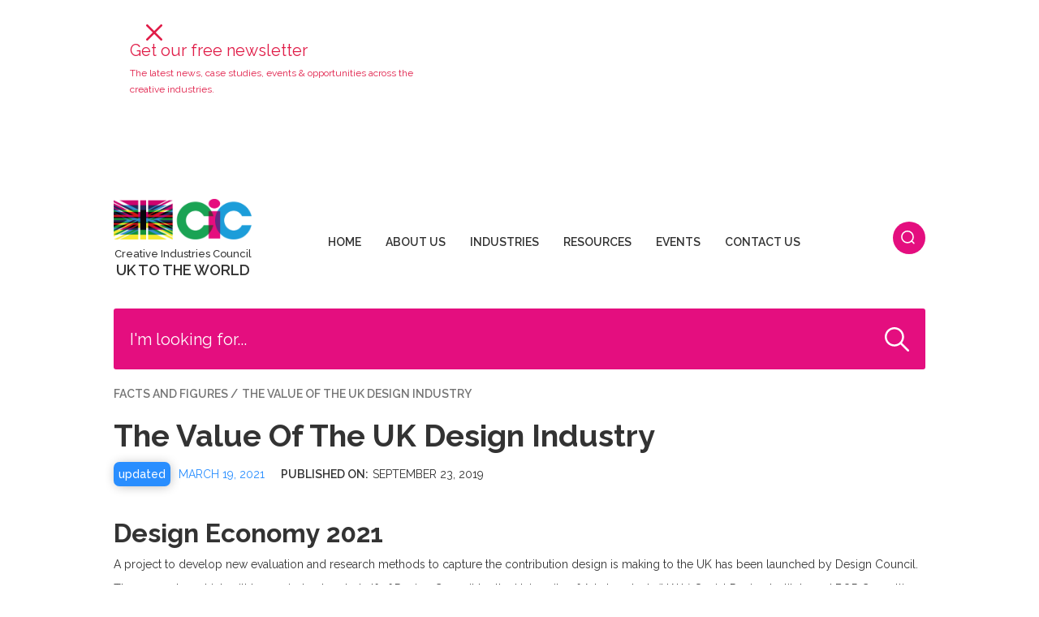

--- FILE ---
content_type: text/html
request_url: https://www.thecreativeindustries.co.uk/facts-figures/industries-design-design-facts-and-figures-the-value-of-the-uk-design-industry
body_size: 10977
content:
<!DOCTYPE html><!-- Last Published: Tue Jan 13 2026 11:44:37 GMT+0000 (Coordinated Universal Time) --><html data-wf-domain="www.thecreativeindustries.co.uk" data-wf-page="60a2e06021577f1ddf77cacd" data-wf-site="60a2e06021577f663677ca5b" lang="en" data-wf-collection="60a2e06021577f24ee77cb2b" data-wf-item-slug="industries-design-design-facts-and-figures-the-value-of-the-uk-design-industry"><head><meta charset="utf-8"/><title>The value of the UK design industry - The Creative Industries</title><meta content="How does design contribute to UK business? Read on." name="description"/><meta content="The value of the UK design industry - The Creative Industries" property="og:title"/><meta content="How does design contribute to UK business? Read on." property="og:description"/><meta content="https://cdn.prod.website-files.com/60a2e06021577f542777ca5d/60a2e06021577fd6be77cf33_5f9554d7fae5b54e5dfbe14e_5f942ed6bfe78128586c77de_pink.png" property="og:image"/><meta content="The value of the UK design industry - The Creative Industries" property="twitter:title"/><meta content="How does design contribute to UK business? Read on." property="twitter:description"/><meta content="https://cdn.prod.website-files.com/60a2e06021577f542777ca5d/60a2e06021577fd6be77cf33_5f9554d7fae5b54e5dfbe14e_5f942ed6bfe78128586c77de_pink.png" property="twitter:image"/><meta property="og:type" content="website"/><meta content="summary_large_image" name="twitter:card"/><meta content="width=device-width, initial-scale=1" name="viewport"/><meta content="apZNlIT8tTorQc_6JrtnFrrc0iNm2_wAp2OGwdgbwuc" name="google-site-verification"/><link href="https://cdn.prod.website-files.com/60a2e06021577f663677ca5b/css/cic-staging.webflow.shared.cb31c7669.css" rel="stylesheet" type="text/css" integrity="sha384-yzHHZpno/Yh/l4yHPd2P6knriERvYZlWT3oRJ3f4NFIUoFeIMH1jI1nL9h6yK8Z8" crossorigin="anonymous"/><link href="https://fonts.googleapis.com" rel="preconnect"/><link href="https://fonts.gstatic.com" rel="preconnect" crossorigin="anonymous"/><script src="https://ajax.googleapis.com/ajax/libs/webfont/1.6.26/webfont.js" type="text/javascript"></script><script type="text/javascript">WebFont.load({  google: {    families: ["Montserrat:100,100italic,200,200italic,300,300italic,400,400italic,500,500italic,600,600italic,700,700italic,800,800italic,900,900italic","Raleway:100,200,300,regular,500,600,700,800,900,100italic,200italic,300italic,italic,500italic,600italic,700italic,800italic,900italic"]  }});</script><script type="text/javascript">!function(o,c){var n=c.documentElement,t=" w-mod-";n.className+=t+"js",("ontouchstart"in o||o.DocumentTouch&&c instanceof DocumentTouch)&&(n.className+=t+"touch")}(window,document);</script><link href="https://cdn.prod.website-files.com/60a2e06021577f663677ca5b/60a2e06021577f3b6c77cac6_cic-favicon.png" rel="shortcut icon" type="image/x-icon"/><link href="https://cdn.prod.website-files.com/60a2e06021577f663677ca5b/60a2e06021577f6e1077cadf_webclip3.png" rel="apple-touch-icon"/><link rel="preload" href="https://ajax.googleapis.com/ajax/libs/webfont/1.6.26/webfont.js" as="script">

<!-- Google Tag Manager -->
<script>(function(w,d,s,l,i){w[l]=w[l]||[];w[l].push({'gtm.start':
new Date().getTime(),event:'gtm.js'});var f=d.getElementsByTagName(s)[0],
j=d.createElement(s),dl=l!='dataLayer'?'&l='+l:'';j.async=true;j.src=
'https://www.googletagmanager.com/gtm.js?id='+i+dl;f.parentNode.insertBefore(j,f);
})(window,document,'script','dataLayer','GTM-PV2N525');</script>
<!-- End Google Tag Manager -->

<!-- Finsweet Cookie Consent -->
<script async src="https://cdn.jsdelivr.net/npm/@finsweet/cookie-consent@1/fs-cc.js" fs-cc-mode="opt-out" fs-cc-expires="180"></script>
<script>
document.addEventListener("DOMContentLoaded", function() {
    var closeButton = document.querySelector('#mailing-close-cic');
    if (closeButton) {
        closeButton.addEventListener('click', function() {
            var d = new Date();
            d.setTime(d.getTime() + (28*24*60*60*1000)); // 28 days in milliseconds
            var expires = "expires="+ d.toUTCString();
            document.cookie = "mailingClosed=close;" + expires + ";path=/";
        });
    }
});

function checkCookie() {
    var listTopbar = document.querySelector('#list-topbar');
    if (document.cookie.split(';').some((item) => item.trim().startsWith('mailingClosed='))) {
        if (listTopbar) {
            listTopbar.style.display = 'none'; // Hide #list-topbar if cookie exists
        }
    }
}

// Call checkCookie on page load to apply conditional styling
document.addEventListener("DOMContentLoaded", function() {
    checkCookie();
});

</script></head><body><div class="header"><div class="mobile-nav-wrapper"><div class="mobile-nav"><div data-w-id="c6b320c8-f2a1-6147-8ef7-cfb6f2b875f7" class="close-mobile-menu"></div><div class="mobile-nav-item v2"><a href="/" class="tab-items v2 w-inline-block"><div class="mobile-nav-item">Home</div></a><div data-w-id="42b1373f-4740-e362-95cf-04a3c2850e90" class="tab-items v2"><div class="mobile-nav-item">About Us</div></div><div class="v2-about-item"><a href="/about-us" class="v2-item-block large w-inline-block"><div class="v2-indutry-item">About CIC</div><div class="v2-indutry-item light">Information about The Creative Industries Council</div></a><a href="/citib" class="v2-item-block large w-inline-block"><div class="v2-indutry-item">Exports and Inward Investment</div><div class="v2-indutry-item light">Learn about Exports, Trade, Inward Investment and CITIB</div></a><a href="/place-based-creative-skills" class="v2-item-block large w-inline-block"><div class="v2-indutry-item">Place-Based Creative Skills</div><div class="v2-indutry-item light">Bringing together industry, local and national government organisations</div></a><a href="/createch" class="v2-item-block large w-inline-block"><div class="v2-indutry-item">CreaTech</div><div class="v2-indutry-item light">The fast-growing area where creativity interacts with emerging technologies</div></a><a href="/partners" class="v2-item-block large last w-inline-block"><div class="v2-indutry-item">Partners</div><div class="v2-indutry-item light">View industry and commercial partners of the website alongside some additional contacts</div></a></div><div data-w-id="e264b278-26b3-f43b-5451-35730476c25a" class="tab-items v2"><div class="mobile-nav-item">Industries</div></div><div class="v2-industries-item"><a href="/industries/advertising" class="v2-item-block w-inline-block"><div class="v2-indutry-item">Advertising</div></a><a href="/industries/architecture" class="v2-item-block w-inline-block"><div class="v2-indutry-item">Architecture</div></a><a href="/industries/arts-culture" class="v2-item-block w-inline-block"><div class="v2-indutry-item">Arts &amp; Culture</div></a><a href="/industries/crafts" class="v2-item-block w-inline-block"><div class="v2-indutry-item">Crafts</div></a><a href="/industries/design" class="v2-item-block w-inline-block"><div class="v2-indutry-item">Design</div></a><a href="/industries/fashion" class="v2-item-block w-inline-block"><div class="v2-indutry-item">Fashion</div></a><a href="/industries/games" class="v2-item-block w-inline-block"><div class="v2-indutry-item">Games</div></a><a href="/industries/music" class="v2-item-block w-inline-block"><div class="v2-indutry-item">Music</div></a><a href="/industries/publishing" class="v2-item-block w-inline-block"><div class="v2-indutry-item">Publishing</div></a><a href="/industries/tv-film" class="v2-item-block w-inline-block"><div class="v2-indutry-item last">TV &amp; Film</div></a></div><div data-w-id="9869e231-f35d-993f-c8e1-93c66f6f1cee" class="tab-items v2"><div class="mobile-nav-item">Resources</div></div><div class="v2-resources-item"><a href="/videos" class="v2-item-block large w-inline-block"><div class="v2-indutry-item">Video Hub</div><div class="v2-indutry-item light">Explore a selection of video content, curated by the CIC</div></a><a href="/download-hub" class="v2-item-block large w-inline-block"><div class="v2-indutry-item">Download Hub</div><div class="v2-indutry-item light">View and download all available resources that support the UK&#x27;s creative industries</div></a><a href="/facts-figures" class="v2-item-block large last w-inline-block"><div class="v2-indutry-item">Facts and Figures</div><div class="v2-indutry-item light">View a selection of re-publishable facts, figures, statistics and infographics from across the Creative Industries.</div></a><a href="/business-helpdesk" class="v2-item-block large last w-inline-block"><div class="v2-indutry-item">Business Helpdesk</div><div class="v2-indutry-item light">Browse a variety of business resources, ranging from tax advice to bookkeeping tips. Curated by Moore Kingston Smith.</div></a></div><a href="/events" class="tab-items v2 w-inline-block"><div class="mobile-nav-item">Events</div></a><a href="/contact-us" class="tab-items v2 w-inline-block"><div class="mobile-nav-item">Contact Us</div></a></div></div></div><div class="main-container header"><div id="list-topbar" class="mailing-list-topbar"><div id="mailing-close-cic" data-w-id="0e3f2502-151a-6dc6-355e-e46f82e0c5bb" class="close-button red"></div><div class="div-block-72"><div class="text-topbar"><div class="topbar-mailing-list-header red-bg">Get our free newsletter</div><div class="topbar-mailing-list-subheader red-bg">The latest news, case studies, events &amp; opportunities across the creative industries.</div></div><div class="form-block topbar none w-form"><form id="wf-form-Topbar-Mailing-List-Popup" name="wf-form-Topbar-Mailing-List-Popup" data-name="Topbar Mailing List Popup" method="post" action="https://thecreativeindustries.us17.list-manage.com/subscribe/post?u=b2bbfa3492bc6015cc9269fcb&amp;amp;id=bb5b2efe41" class="form hp topbar" data-wf-page-id="60a2e06021577f1ddf77cacd" data-wf-element-id="0e3f2502-151a-6dc6-355e-e46f82e0c5a8"><div class="hp-ml-cta topbar"><input class="text-field-form hp footer name topbar w-input" maxlength="256" name="NAME" data-name="NAME" placeholder="Name" type="text" id="NAME-8" required=""/><input class="text-field-form hp footer topbar w-input" maxlength="256" name="EMAIL" data-name="EMAIL" placeholder="Email" type="email" id="EMAIL-8" required=""/><div class="w-embed"><input type="hidden" id="signuploc" name="SIGNUPLOC" value="Top Bar Popup"></div></div><input type="submit" data-wait="Please wait..." id="join-button" class="submit footer-button hp topbar w-button" value="Join Now"/></form><div class="form-message w-form-done"><div class="form-message-text">Thank you! You are now subscribed to our newsletter.</div></div><div class="form-message error w-form-fail"><div class="form-message-text error">Oops! Something went wrong while submitting the form.</div></div><p class="privacy-policy-notice white">By clicking the Join Now button, you agree to our <a href="/terms-of-service" target="_blank" class="white">Terms of Service</a> and <a href="/privacy-policy" target="_blank" class="white">Privacy Policy</a>.</p></div><div class="nl-mailing-wrapper"><div class="code-embed w-embed w-iframe"><iframe src="https://creativeindustriescouncil.substack.com/embed" width="100%" height="auto" style="border:0px solid #EEE; background:white; align-content:left; width:100%;" frameborder="0" scrolling="no"></iframe></div></div></div></div><div class="head-top"><div data-w-id="feaeb609-2f02-4753-8088-b29cfc020321" class="mobile-menu-icon"></div><div class="cic-nav-logo"><a href="/" class="cic-logo w-inline-block"><img src="https://cdn.prod.website-files.com/60a2e06021577f663677ca5b/60a2e06021577f830077cabe_CIC-logo_cic-alone.png" loading="lazy" sizes="(max-width: 1667px) 100vw, 1667px" srcset="https://cdn.prod.website-files.com/60a2e06021577f663677ca5b/60a2e06021577f830077cabe_CIC-logo_cic-alone-p-1080.png 1080w, https://cdn.prod.website-files.com/60a2e06021577f663677ca5b/60a2e06021577f830077cabe_CIC-logo_cic-alone-p-1600.png 1600w, https://cdn.prod.website-files.com/60a2e06021577f663677ca5b/60a2e06021577f830077cabe_CIC-logo_cic-alone.png 1667w" alt=""/><div class="cic-text">Creative Industries Council</div><div class="uk-to-the-world-text">UK TO THE WORLD</div></a></div><div class="nav-menu"><div class="menu-items"><div class="div-block-39"><a href="/" class="nav-item w-inline-block"><div class="nav-text">Home</div></a><div data-w-id="59b9a4a7-1ec1-2931-3a60-58f44e75ddeb" class="nav-item"><div class="nav-text">About Us</div><div data-w-id="27958370-2bbd-b4d5-e7ea-17ff538146c4" class="about-us-list"><div class="about-us"><a href="/about-us" class="about-us-link w-inline-block"><div class="sub-menu-item">About CIC</div><div class="sub-menu-item description">Information about The Creative Industries Council</div></a><a href="/citib" class="about-us-link w-inline-block"><div class="sub-menu-item">Exports and inward investment</div><div class="sub-menu-item description">Learn about Exports, Trade, Inward Investment and CITIB</div></a><a href="/place-based-creative-skills" class="about-us-link w-inline-block"><div class="sub-menu-item">PLACE BASED CREATIVE SKILLS</div><div class="sub-menu-item description">Bringing together industry, local and national government organisations</div></a><a href="/createch" class="about-us-link w-inline-block"><div class="sub-menu-item">CreaTech</div><div class="sub-menu-item description">The fast-growing area where creativity interacts with emerging technologies</div></a><a href="/partners" class="resources-link w-inline-block"><div class="sub-menu-item">Partners</div><div class="sub-menu-item description">View industry and commercial partners of the website alongside some additional contacts</div></a></div></div></div><div data-w-id="b941821d-716a-0d38-d6f3-a6098923cab8" class="nav-item"><div class="nav-text">Industries</div><div class="industries-list"><div class="industries"><a href="/industries/advertising" class="industries-link w-inline-block"><div class="sub-menu-item">ADVERTISING</div></a><a href="/industries/architecture" class="industries-link w-inline-block"><div class="sub-menu-item">ARCHITECTURE</div></a><a href="/industries/arts-culture" class="industries-link w-inline-block"><div class="sub-menu-item">Arts &amp; Culture</div></a><a href="/industries/crafts" class="industries-link w-inline-block"><div class="sub-menu-item">Crafts</div></a><a href="/industries/design" class="industries-link w-inline-block"><div class="sub-menu-item">Design</div></a><a href="/industries/fashion" class="industries-link w-inline-block"><div class="sub-menu-item">Fashion</div></a><a href="/industries/games" class="industries-link w-inline-block"><div class="sub-menu-item">Games</div></a><a href="/industries/music" class="industries-link w-inline-block"><div class="sub-menu-item">Music</div></a><a href="/industries/publishing" class="industries-link w-inline-block"><div class="sub-menu-item">Publishing</div></a><a href="/industries/tv-film" class="industries-link w-inline-block"><div class="sub-menu-item">TV &amp; Film</div></a></div></div></div><div data-w-id="712b4bbd-7b86-98a5-60e5-ac5e61d43a35" class="nav-item"><div class="nav-text">Resources</div><div class="resources-list"><div class="resources"><a href="/videos" class="resources-link w-inline-block"><div class="sub-menu-item">Video Hub</div><div class="sub-menu-item description">Explore a selection of video content, curated by the CIC</div></a><a href="/download-hub" class="resources-link w-inline-block"><div class="sub-menu-item">Download Hub</div><div class="sub-menu-item description">View and download all available resources that support the UK&#x27;s creative industries</div></a><a href="/facts-figures" class="resources-link w-inline-block"><div class="sub-menu-item">Facts and Figures</div><div class="sub-menu-item description">View a selection of re-publishable facts, figures, statistics and infographics from across the Creative Industries.</div></a><a href="/business-helpdesk" class="resources-link w-inline-block"><div class="sub-menu-item">Business Helpdesk</div><div class="sub-menu-item description">Browse a variety of business resources, ranging from tax advice to bookkeeping tips. Curated by Moore Kingston Smith.</div></a></div></div></div><a href="/events" class="nav-item w-inline-block"><div class="nav-text">Events</div></a><a href="/contact-us" class="nav-item w-inline-block"><div class="nav-text">Contact Us</div></a></div></div></div><div data-w-id="3b8d9dd2-e0e0-7e7a-88a4-9bf0a646465e" class="search-button"><div data-is-ix2-target="1" class="lottie-animation-4" data-w-id="9baf6362-447b-9156-7735-81d07ddd03a2" data-animation-type="lottie" data-src="https://cdn.prod.website-files.com/60a2e06021577f663677ca5b/60a2e06021577f323d77cb09_search-lottie-white.json" data-loop="0" data-direction="1" data-autoplay="0" data-renderer="svg" data-default-duration="1.5" data-duration="0" data-ix2-initial-state="0"></div></div></div><form action="/search" class="nav-search w-form"><input class="search-input w-input" maxlength="256" name="query" placeholder="I&#x27;m looking for..." data-w-id="6abdb2d9-afcf-25fc-0085-aa1d70c58ef9" type="search" id="search" required=""/><input type="submit" data-w-id="6abdb2d9-afcf-25fc-0085-aa1d70c58efa" class="search-icon w-button" value=""/></form></div><div class="ck-cookie-w"><div class="ck-css-styles w-embed"><style>

.ck-preference__bg {
	-webkit-backdrop-filter: blur(0.75rem);
  backdrop-filter: blur(0.75rem);
}

.ck-preference__scroll-w::-webkit-scrollbar {
	display: none;
} .ck-preference__scroll-w {
  -ms-overflow-style: none; 
  scrollbar-width: none; 
}

.w--redirected-focus {
	box-shadow: none!important;
}

</style></div><div fs-cc="banner" class="ck-modal"><a fs-cc="close" href="#" class="ck-modal__exit-btn w-inline-block"><div class="ck__exitbtn__line is--left"></div><div class="ck__exitbtn__line is--right"></div><div class="ck-sr__only">Close Cookie Popup</div></a><div class="ck-modal__content-w is--small"><div class="ck-title is--small">Cookie Settings</div><div class="ck-desc">By clicking “Accept All Cookies”, you agree to the storing of cookies on your device to enhance site navigation, analyze site usage and assist in our marketing efforts. <a href="/cookie-policy" class="ck-txt-link">More info</a></div></div><div class="ck-modal__btns-w is--small"><a fs-cc="allow" href="#" class="ck-button-w w-inline-block"><div class="ck-button__txt">Accept All Cookies</div></a><a fs-cc="open-preferences" href="#" class="ck-button-w is--secondary w-inline-block"><div class="ck-button__txt">Cookie Settings</div></a></div></div></div><a fs-cc="manager" href="#" class="ck-prefmanager-w w-inline-block"><div fs-cc="open-preferences" class="ck-preference__btn"><img src="https://cdn.prod.website-files.com/60a2e06021577f663677ca5b/60a2e06021577f97ac77cb37_ck__cookie.svg" loading="lazy" alt="" class="ck-preference__icon"/><div class="ck-preference-txt">Cookies Preferences</div></div></a><div fs-cc="preferences" class="ck-preference-w"><div fs-cc="close" class="ck-preference__bg"></div><div class="ck-preference__scroll-w"><div class="ck-modal"><a fs-cc="close" href="#" class="ck-modal__exit-btn w-inline-block"><div class="ck__exitbtn__line is--left"></div><div class="ck__exitbtn__line is--right"></div><div class="ck-sr__only">Close Cookie Preference Manager</div></a><div class="ck-modal__content-w"><div class="ck-title">Cookie Settings</div><div class="ck-desc">By clicking “Accept All Cookies”, you agree to the storing of cookies on your device to enhance site navigation, analyze site usage and assist in our marketing efforts. <a href="#" class="ck-txt-link">More info</a></div><div class="ck-form-w w-form"><form id="ck-form" name="wf-form-ck-form" data-name="ck-form" method="get" class="ck-form" data-wf-page-id="60a2e06021577f1ddf77cacd" data-wf-element-id="67a036b7-72ca-a24f-2ee8-898e9f4a4941"><div class="ck-radio-w is--not-allowed w-clearfix"><div class="ck-radio__btn is--checked is--not-allowed"></div><div class="ck-radio__label is--not-allowed">Strictly Necessary (Always Active)</div><div class="ck-radio__desc is--not-allowed">Cookies required to enable basic website functionality.</div></div><label class="w-checkbox ck-radio-w w-clearfix"><div class="w-checkbox-input w-checkbox-input--inputType-custom ck-radio__btn"></div><input type="checkbox" id="fs__marketing" name="fs__marketing" data-name="Fs Marketing" fs-cc-checkbox="marketing" style="opacity:0;position:absolute;z-index:-1"/><span for="fs__marketing" class="ck-radio__label w-form-label">Marketing</span><div class="ck-radio__desc">Cookies used to deliver advertising that is more relevant to you and your interests.</div></label><label class="w-checkbox ck-radio-w w-clearfix"><div class="w-checkbox-input w-checkbox-input--inputType-custom ck-radio__btn"></div><input type="checkbox" id="fs__personalization" name="fs__personalization" data-name="Fs Personalization" fs-cc-checkbox="personalization" style="opacity:0;position:absolute;z-index:-1"/><span for="fs__personalization" class="ck-radio__label w-form-label">Personalisation<br/></span><div class="ck-radio__desc">Cookies allowing the website to remember choices you make (such as your user name, language, or the region you are in).</div></label><label class="w-checkbox ck-radio-w w-clearfix"><div class="w-checkbox-input w-checkbox-input--inputType-custom ck-radio__btn"></div><input type="checkbox" id="fs__analytics" name="fs__analytics" data-name="Fs Analytics" fs-cc-checkbox="analytics" style="opacity:0;position:absolute;z-index:-1"/><span for="fs__analytics" class="ck-radio__label w-form-label">Analytics<br/></span><div class="ck-radio__desc">Cookies helping understand how this website performs, how visitors interact with the site, and whether there may be technical issues.</div></label><div class="ck-modal__btns-w in-pref-manger"><a fs-cc="allow" href="#" class="ck-button-w is--fullwidth w-inline-block"><div class="ck-button__txt">Accept All Cookies</div></a><a fs-cc="submit" href="#" class="ck-button-w is--secondary is--fullwidth w-inline-block"><div class="ck-button__txt">Save Settings</div></a></div></form><div class="w-form-done"><div>Thank you! Your submission has been received!</div></div><div class="w-form-fail"><div>Oops! Something went wrong while submitting the form.</div></div></div></div></div></div></div></div><div class="preloader"><div class="full-screen-container"><div class="loading-container"><div class="loading-lottie" data-w-id="b4f407c2-5e93-8de9-2347-7fb5ab89830c" data-animation-type="lottie" data-src="https://cdn.prod.website-files.com/60a2e06021577f663677ca5b/60a2e06021577f09f077cb15_Loading%20Animation.json" data-loop="1" data-direction="1" data-autoplay="1" data-is-ix2-target="0" data-renderer="svg" data-default-duration="3.1333333333333333" data-duration="0"></div><div class="loading-text">Loading</div></div></div></div><div class="section-22 vertical"><div class="main-container"><div class="div-block-58"><div class="navigation-partners"><div class="event-block"><a href="/facts-figures" class="sub-nav-link">Facts and Figures</a> /</div><div class="event-block partner">The value of the UK design industry</div></div><h1 class="h1 margin">The value of the UK design industry</h1><div class="div-block-8"><div class="update-datte"><div class="updated"><div class="update-inner-button">updated</div></div><div class="update-date">March 19, 2021</div></div><div class="publish-date"><div class="creation-date publish-tag">Published on:</div><div class="date"><div class="creation-date">September 23, 2019</div><div class="creation-date w-condition-invisible">January 24, 2021</div></div></div></div></div></div><div class="main-container facts-container"><div class="infographic-content w-richtext"><h2>Design Economy 2021</h2><p>A project to develop new evaluation and research methods to capture the contribution design is making to the UK has been launched by Design Council.</p><p>The research – which will be carried out on behalf of Design Council by the University of Arts London’s (UAL’s) Social Design Institute and BOP Consulting – will for the first time explore design’s social and environmental value, as well as its economic impact. </p><p>Findings from the project will shape the direction of ‘Design Economy 2021’ the latest in Design Council’s flagship ‘Design Economy’ series, and part of pioneering evidence-based research on the value of design.</p><p>Marking a further change to the series, Design Council will this year be presenting ‘Design Economy 2021’ through a new online platform – rather than as a single publication – giving people access to a host of events, thought leadership, case studies and key publications. </p><p>The design economy refers to value created by those employed in design roles in a wide variety of industries - from design intensive sectors such as web design or animation, to designers and design-engineers in automotive or aerospace companies.</p><p>More on the <a href="https://www.designcouncil.org.uk/news-opinion/pioneering-research-set-provide-most-comprehensive-picture-date-state-design-uk"><strong>Design Council website</strong></a>.</p><p>‍</p><h2><strong>The UK Design sector - economic snapshot</strong> </h2><ul role="list"><li>The design sector (encompassing design and designer fashion) was directly responsible for an estimated £3.949 bn of Gross Value Added (GVA) in 2017 - an increase of 7.7 per cent on the previous year. Between 2010 and 2017, GVA rose by about 100 per cent. </li><li>There are 163,000 UK design and designer fashion jobs in the creative industries. The largest concentrations are in London, South East and North West of England. It is esimated that about 50 per cent of design employees are educated to degree level.</li><li>The Design Council has estimated that the total contribution of the design economy - which includes everyone employed in design roles - is £71.7bn as measured by GVA, productivity, turnover and employment. It calculates that workers with a design element were 41 per cent more product than the average.</li><li>According to the official government data, the value of exported design services from UK was estimated at £461m in 2017. This represents an increase of 278 per cent since 2010. However, the Design Council&#x27;s report on &#x27;The Design Economy&#x27;  believes the contribution of design to the total export of goods and services from the UK is £34bn, equivalent to 7.3 per cent of total UK exports in 2013. </li></ul><p><strong>Sources: </strong><a href="https://www.gov.uk/government/statistics/dcms-sectors-economic-estimates-2017-gva"><strong>DCMS Sectors Economic Estimates</strong></a><strong>, DCMS, January 2019;  </strong><a href="https://www.gov.uk/government/statistics/dcms-sectors-economic-estimates-2018-employment"><strong>DCMS Sector Estimates: Employment</strong></a><strong>, June 2019; </strong><a href="https://cic-media.s3.eu-west-2.amazonaws.com/media/321815/the-design-economy-executive-summary_0.pdf" target="_blank"><strong>The Design Economy</strong></a><strong><br/></strong></p><h2><strong>The value of the UK design industry</strong></h2><ul role="list"><li>Design is highly valued by UK business, with an estimated £33.5bn spent annually on design.</li><li>Research conducted by the Design Council shows that despite the recession, the UK industry grew by 29 per cent between 2005 and 2010.</li><li>Design increases turnover: In the UK, for every £1 invested in design, businesses can expect over £20 in increased revenues</li><li>Design is linked to profit: For every £1 invested in design, businesses can expect over £4 increase in net operating profit</li><li>Design boosts exports: For every £1 invested in design, businesses can expect a return of over £5 in increased exports</li><li>UK firms cite design as increasingly important when combating the effects of recession. In 2008, 80 per cent of UK businesses believed that design would help them stay competitive. This figure rose to 97 per cent among rapidly growing companies</li><li>Around 35 per cent of UK exports come from industries that employ higher-than-average concentrations of designers</li><li>In the UK, businesses where design is integral to operations are twice as likely to have developed new products and services. Successful UK businesses and iconic brands such as Virgin, Jaguar Land Rover, O2, Dyson and Diageo all regard design as essential to innovation and market expansion.</li></ul><p><a href="http://vimeo.com/73619059" target="_blank"><strong> </strong></a></p></div><div class="image-attribution w-dyn-bind-empty w-richtext"></div></div></div><div class="mailing-list-section"><div class="main-container site-contents"><div class="mailing-list"><h3 class="heading-3">Get our free monthly newsletter</h3><p class="mailing-list-p">The latest news, case studies, events &amp; opportunities across the Creative Industries sector.</p><div class="form-block w-form"><form id="email-form" name="email-form" data-name="Email Form" action="https://thecreativeindustries.us17.list-manage.com/subscribe/post?u=b2bbfa3492bc6015cc9269fcb&amp;amp;id=bb5b2efe41" method="post" class="form" data-wf-page-id="60a2e06021577f1ddf77cacd" data-wf-element-id="850c1638-e9c0-70d0-2e71-0f13bc40be6e"><div class="div-block-63"><input class="text-field-form hp footer name w-input" maxlength="256" name="NAME" data-name="NAME" placeholder="Name" type="text" id="NAME-6" required=""/><input class="text-field-form hp footer w-input" maxlength="256" name="EMAIL" data-name="EMAIL" placeholder="Email Address" type="email" id="EMAIL-6" required=""/><div class="w-embed"><input type="hidden" id="signuploc" name="SIGNUPLOC" value="Facts and Figures"></div><div class="w-embed"><input type="hidden" id="signuploc" name="ARTICLE" value="thecreativeindustries.co.uk/facts-figures/industries-design-design-facts-and-figures-the-value-of-the-uk-design-industry"></div></div><input type="submit" data-wait="Please wait..." class="submit footer-button w-button" value="Join Now"/></form><div class="form-message w-form-done"><div class="form-message-text">Thank you! You are now subscribed to our newsletter.</div></div><div class="form-message error w-form-fail"><div class="form-message-text error">Oops! Something went wrong while submitting the form.</div></div></div><p class="privacy-policy-notice">By clicking the Join Now button, you agree to our <a href="/terms-of-service" target="_blank">Terms of Service</a> and <a href="/privacy-policy" target="_blank">Privacy Policy</a>.</p></div></div></div><div class="section-4"><div class="main-container related-articles"><h2 class="heading-14">Popular Facts and Figures</h2><div class="related-articles-wrapper w-dyn-list"><div role="list" class="recommended-articles w-dyn-items"><div role="listitem" class="recommended-items w-dyn-item"><a href="/facts-figures/industries-design-design-facts-and-figures-the-value-of-the-uk-design-industry" aria-current="page" class="item-container large-popular related w-inline-block w--current"><div style="background-image:url(&quot;https://cdn.prod.website-files.com/60a2e06021577f542777ca5d/60a2e06021577fd6be77cf33_5f9554d7fae5b54e5dfbe14e_5f942ed6bfe78128586c77de_pink.png&quot;)" class="thumbnail-image"></div><div class="div-block-68"><div class="date-container"><div class="date-hpcard">March 19, 2021</div></div><h3 class="home-h4">The value of the UK design industry</h3><p class="item-bio">How does design contribute to UK business? Read on. </p></div></a></div><div role="listitem" class="recommended-items w-dyn-item"><a href="/facts-figures/resources-infographics" class="item-container large-popular related w-inline-block"><div style="background-image:url(&quot;https://cdn.prod.website-files.com/60a2e06021577f542777ca5d/60a2e06021577f36cc77d0dc_markus-winkler-IrRbSND5EUc-unsplash%20(1).jpg&quot;)" class="thumbnail-image"></div><div class="div-block-68"><div class="date-container"><div class="date-hpcard">February 28, 2021</div></div><h3 class="home-h4">Infographics</h3><p class="item-bio">Visualize the creative economy&#x27;s contribution to the UK using these infographics.</p></div></a></div></div></div></div></div><div class="site-footer"><div class="main-container footer"><div class="cic-and-mailing"><div class="div-block-22"><div class="div-block-19"><img src="https://cdn.prod.website-files.com/60a2e06021577f663677ca5b/60a2e06021577f830077cabe_CIC-logo_cic-alone.png" loading="lazy" sizes="(max-width: 1667px) 100vw, 1667px" srcset="https://cdn.prod.website-files.com/60a2e06021577f663677ca5b/60a2e06021577f830077cabe_CIC-logo_cic-alone-p-1080.png 1080w, https://cdn.prod.website-files.com/60a2e06021577f663677ca5b/60a2e06021577f830077cabe_CIC-logo_cic-alone-p-1600.png 1600w, https://cdn.prod.website-files.com/60a2e06021577f663677ca5b/60a2e06021577f830077cabe_CIC-logo_cic-alone.png 1667w" alt=""/></div><p>Operated by The Institute of Practitioners in Advertising</p><p>Company Reg No: <strong>RC000884</strong></p><p>44 Belgrave Square, London SW1X 8QS</p><p>© Copyright Creative Industries 2024</p></div><div class="footer-mailing"><h3 class="heading-3">Get our free newsletter</h3><div class="form-block none w-form"><form id="wf-form-Inline-Mailing-CTA" name="wf-form-Inline-Mailing-CTA" data-name="Inline Mailing CTA" action="https://thecreativeindustries.us17.list-manage.com/subscribe/post?u=b2bbfa3492bc6015cc9269fcb&amp;amp;id=bb5b2efe41" method="post" class="form" data-wf-page-id="60a2e06021577f1ddf77cacd" data-wf-element-id="f9c0d0b2-1691-98c5-7fb9-7ceecf473654"><div class="div-block-63"><input class="text-field-form hp footer name w-input" maxlength="256" name="NAME" data-name="NAME" placeholder="Name" type="text" id="NAME-7" required=""/><input class="text-field-form hp footer w-input" maxlength="256" name="EMAIL" data-name="EMAIL" placeholder="Email Address" type="email" id="EMAIL-7" required=""/><div class="w-embed"><input type="hidden" id="signuploc" name="SIGNUPLOC" value="Website Footer"></div></div><input type="submit" data-wait="Please wait..." class="submit footer-button w-button" value="Join Now"/></form><div class="form-message w-form-done"><div class="form-message-text">Thank you! You are now subscribed to our newsletter.</div></div><div class="form-message error w-form-fail"><div class="form-message-text error">Oops! Something went wrong while submitting the form.</div></div></div><div class="footer-mailing-wrapper"><div class="code-embed w-embed w-iframe"><iframe src="https://creativeindustriescouncil.substack.com/embed" width="100%" height="auto" style="border:1px solid #EEE; background-color:none; align-content:left; width:100%;" frameborder="0" scrolling="no"></iframe></div></div><p class="privacy-policy-notice">By clicking the Subscribe button, you agree to our <a href="/terms-of-service" target="_blank">Terms of Service</a> and <a href="/privacy-policy" target="_blank">Privacy Policy</a>.</p></div><a href="mailto:max@celestestudio.co.uk?subject=CIC%20Referral" class="designed-by-sunrise w-inline-block"><div class="sunrise-tag">Built by Celeste.</div></a></div><div class="sitemap"><div class="div-block-62"><div class="footernav about"><div class="footer-link static">About Us</div><a href="/about-us" class="footer-link">About CIC</a><a href="/citib" class="footer-link">Exports and Inward Investment</a><a href="/createch" class="footer-link">CreaTech</a><a href="/partners" class="footer-link">Partners</a></div><div class="footernav resources"><div class="footer-link static">Resources</div><a href="/videos" class="footer-link">Video Hub</a><a href="/download-hub" class="footer-link">Download Hub</a><a href="/facts-figures" class="footer-link">Facts and Figures</a><a href="/business-helpdesk" class="footer-link">Business Helpdesk</a></div><div id="w-node-_653359fa-8686-dbc6-f755-4328d4ed4f61-407b9682" class="footernav industries"><div class="footer-link static">Industries</div><a href="/industries/advertising" class="footer-link">Advertising</a><a href="/industries/architecture" class="footer-link">Architecture</a><a href="/industries/arts-culture" class="footer-link">Arts and Culture</a><a href="/industries/crafts" class="footer-link">Crafts</a><a href="/industries/design" class="footer-link">Design</a><a href="/industries/fashion" class="footer-link">Fashion</a><a href="/industries/games" class="footer-link">Games</a><a href="/industries/music" class="footer-link">Music</a><a href="/industries/publishing" class="footer-link">Publishing</a><a href="/industries/tv-film" class="footer-link">TV and Film</a></div><div class="footernav misc"><a href="/events" class="footer-link">Events</a><a href="/exporters" class="footer-link">Exporters</a><a href="/contact-us" class="footer-link">Contact Us</a></div><div class="footernav policies"><a href="/terms-of-service" class="footer-link">Terms of Service</a><a href="/privacy-policy" class="footer-link">Privacy Policy</a><a href="/cookie-policy" class="footer-link">Cookie Policy</a><a href="/credits" class="footer-link">Credits and Attributions</a></div></div></div></div></div><script src="https://d3e54v103j8qbb.cloudfront.net/js/jquery-3.5.1.min.dc5e7f18c8.js?site=60a2e06021577f663677ca5b" type="text/javascript" integrity="sha256-9/aliU8dGd2tb6OSsuzixeV4y/faTqgFtohetphbbj0=" crossorigin="anonymous"></script><script src="https://cdn.prod.website-files.com/60a2e06021577f663677ca5b/js/webflow.schunk.e0c428ff9737f919.js" type="text/javascript" integrity="sha384-ar82P9eriV3WGOD8Lkag3kPxxkFE9GSaSPalaC0MRlR/5aACGoFQNfyqt0dNuYvt" crossorigin="anonymous"></script><script src="https://cdn.prod.website-files.com/60a2e06021577f663677ca5b/js/webflow.schunk.d7cc675500a66930.js" type="text/javascript" integrity="sha384-MtchiRe6tJYa7kjKfnqvBRcpJwx6a8Z48sKzQRvWCBGnh6IdumpGtdJ3sUNirgyP" crossorigin="anonymous"></script><script src="https://cdn.prod.website-files.com/60a2e06021577f663677ca5b/js/webflow.53e14142.2ce7b6037f33ef80.js" type="text/javascript" integrity="sha384-eAp8r/eVpLE8pxGzNvscSFoMJ2Wr5JNfRi6VWNRYHbIZrfQSbMYcSF2QPYlPU3OL" crossorigin="anonymous"></script></body></html>

--- FILE ---
content_type: text/css
request_url: https://cdn.prod.website-files.com/60a2e06021577f663677ca5b/css/cic-staging.webflow.shared.cb31c7669.css
body_size: 32819
content:
html {
  -webkit-text-size-adjust: 100%;
  -ms-text-size-adjust: 100%;
  font-family: sans-serif;
}

body {
  margin: 0;
}

article, aside, details, figcaption, figure, footer, header, hgroup, main, menu, nav, section, summary {
  display: block;
}

audio, canvas, progress, video {
  vertical-align: baseline;
  display: inline-block;
}

audio:not([controls]) {
  height: 0;
  display: none;
}

[hidden], template {
  display: none;
}

a {
  background-color: #0000;
}

a:active, a:hover {
  outline: 0;
}

abbr[title] {
  border-bottom: 1px dotted;
}

b, strong {
  font-weight: bold;
}

dfn {
  font-style: italic;
}

h1 {
  margin: .67em 0;
  font-size: 2em;
}

mark {
  color: #000;
  background: #ff0;
}

small {
  font-size: 80%;
}

sub, sup {
  vertical-align: baseline;
  font-size: 75%;
  line-height: 0;
  position: relative;
}

sup {
  top: -.5em;
}

sub {
  bottom: -.25em;
}

img {
  border: 0;
}

svg:not(:root) {
  overflow: hidden;
}

hr {
  box-sizing: content-box;
  height: 0;
}

pre {
  overflow: auto;
}

code, kbd, pre, samp {
  font-family: monospace;
  font-size: 1em;
}

button, input, optgroup, select, textarea {
  color: inherit;
  font: inherit;
  margin: 0;
}

button {
  overflow: visible;
}

button, select {
  text-transform: none;
}

button, html input[type="button"], input[type="reset"] {
  -webkit-appearance: button;
  cursor: pointer;
}

button[disabled], html input[disabled] {
  cursor: default;
}

button::-moz-focus-inner, input::-moz-focus-inner {
  border: 0;
  padding: 0;
}

input {
  line-height: normal;
}

input[type="checkbox"], input[type="radio"] {
  box-sizing: border-box;
  padding: 0;
}

input[type="number"]::-webkit-inner-spin-button, input[type="number"]::-webkit-outer-spin-button {
  height: auto;
}

input[type="search"] {
  -webkit-appearance: none;
}

input[type="search"]::-webkit-search-cancel-button, input[type="search"]::-webkit-search-decoration {
  -webkit-appearance: none;
}

legend {
  border: 0;
  padding: 0;
}

textarea {
  overflow: auto;
}

optgroup {
  font-weight: bold;
}

table {
  border-collapse: collapse;
  border-spacing: 0;
}

td, th {
  padding: 0;
}

@font-face {
  font-family: webflow-icons;
  src: url("[data-uri]") format("truetype");
  font-weight: normal;
  font-style: normal;
}

[class^="w-icon-"], [class*=" w-icon-"] {
  speak: none;
  font-variant: normal;
  text-transform: none;
  -webkit-font-smoothing: antialiased;
  -moz-osx-font-smoothing: grayscale;
  font-style: normal;
  font-weight: normal;
  line-height: 1;
  font-family: webflow-icons !important;
}

.w-icon-slider-right:before {
  content: "";
}

.w-icon-slider-left:before {
  content: "";
}

.w-icon-nav-menu:before {
  content: "";
}

.w-icon-arrow-down:before, .w-icon-dropdown-toggle:before {
  content: "";
}

.w-icon-file-upload-remove:before {
  content: "";
}

.w-icon-file-upload-icon:before {
  content: "";
}

* {
  box-sizing: border-box;
}

html {
  height: 100%;
}

body {
  color: #333;
  background-color: #fff;
  min-height: 100%;
  margin: 0;
  font-family: Arial, sans-serif;
  font-size: 14px;
  line-height: 20px;
}

img {
  vertical-align: middle;
  max-width: 100%;
  display: inline-block;
}

html.w-mod-touch * {
  background-attachment: scroll !important;
}

.w-block {
  display: block;
}

.w-inline-block {
  max-width: 100%;
  display: inline-block;
}

.w-clearfix:before, .w-clearfix:after {
  content: " ";
  grid-area: 1 / 1 / 2 / 2;
  display: table;
}

.w-clearfix:after {
  clear: both;
}

.w-hidden {
  display: none;
}

.w-button {
  color: #fff;
  line-height: inherit;
  cursor: pointer;
  background-color: #3898ec;
  border: 0;
  border-radius: 0;
  padding: 9px 15px;
  text-decoration: none;
  display: inline-block;
}

input.w-button {
  -webkit-appearance: button;
}

html[data-w-dynpage] [data-w-cloak] {
  color: #0000 !important;
}

.w-code-block {
  margin: unset;
}

pre.w-code-block code {
  all: inherit;
}

.w-optimization {
  display: contents;
}

.w-webflow-badge, .w-webflow-badge > img {
  box-sizing: unset;
  width: unset;
  height: unset;
  max-height: unset;
  max-width: unset;
  min-height: unset;
  min-width: unset;
  margin: unset;
  padding: unset;
  float: unset;
  clear: unset;
  border: unset;
  border-radius: unset;
  background: unset;
  background-image: unset;
  background-position: unset;
  background-size: unset;
  background-repeat: unset;
  background-origin: unset;
  background-clip: unset;
  background-attachment: unset;
  background-color: unset;
  box-shadow: unset;
  transform: unset;
  direction: unset;
  font-family: unset;
  font-weight: unset;
  color: unset;
  font-size: unset;
  line-height: unset;
  font-style: unset;
  font-variant: unset;
  text-align: unset;
  letter-spacing: unset;
  -webkit-text-decoration: unset;
  text-decoration: unset;
  text-indent: unset;
  text-transform: unset;
  list-style-type: unset;
  text-shadow: unset;
  vertical-align: unset;
  cursor: unset;
  white-space: unset;
  word-break: unset;
  word-spacing: unset;
  word-wrap: unset;
  transition: unset;
}

.w-webflow-badge {
  white-space: nowrap;
  cursor: pointer;
  box-shadow: 0 0 0 1px #0000001a, 0 1px 3px #0000001a;
  visibility: visible !important;
  opacity: 1 !important;
  z-index: 2147483647 !important;
  color: #aaadb0 !important;
  overflow: unset !important;
  background-color: #fff !important;
  border-radius: 3px !important;
  width: auto !important;
  height: auto !important;
  margin: 0 !important;
  padding: 6px !important;
  font-size: 12px !important;
  line-height: 14px !important;
  text-decoration: none !important;
  display: inline-block !important;
  position: fixed !important;
  inset: auto 12px 12px auto !important;
  transform: none !important;
}

.w-webflow-badge > img {
  position: unset;
  visibility: unset !important;
  opacity: 1 !important;
  vertical-align: middle !important;
  display: inline-block !important;
}

h1, h2, h3, h4, h5, h6 {
  margin-bottom: 10px;
  font-weight: bold;
}

h1 {
  margin-top: 20px;
  font-size: 38px;
  line-height: 44px;
}

h2 {
  margin-top: 20px;
  font-size: 32px;
  line-height: 36px;
}

h3 {
  margin-top: 20px;
  font-size: 24px;
  line-height: 30px;
}

h4 {
  margin-top: 10px;
  font-size: 18px;
  line-height: 24px;
}

h5 {
  margin-top: 10px;
  font-size: 14px;
  line-height: 20px;
}

h6 {
  margin-top: 10px;
  font-size: 12px;
  line-height: 18px;
}

p {
  margin-top: 0;
  margin-bottom: 10px;
}

blockquote {
  border-left: 5px solid #e2e2e2;
  margin: 0 0 10px;
  padding: 10px 20px;
  font-size: 18px;
  line-height: 22px;
}

figure {
  margin: 0 0 10px;
}

figcaption {
  text-align: center;
  margin-top: 5px;
}

ul, ol {
  margin-top: 0;
  margin-bottom: 10px;
  padding-left: 40px;
}

.w-list-unstyled {
  padding-left: 0;
  list-style: none;
}

.w-embed:before, .w-embed:after {
  content: " ";
  grid-area: 1 / 1 / 2 / 2;
  display: table;
}

.w-embed:after {
  clear: both;
}

.w-video {
  width: 100%;
  padding: 0;
  position: relative;
}

.w-video iframe, .w-video object, .w-video embed {
  border: none;
  width: 100%;
  height: 100%;
  position: absolute;
  top: 0;
  left: 0;
}

fieldset {
  border: 0;
  margin: 0;
  padding: 0;
}

button, [type="button"], [type="reset"] {
  cursor: pointer;
  -webkit-appearance: button;
  border: 0;
}

.w-form {
  margin: 0 0 15px;
}

.w-form-done {
  text-align: center;
  background-color: #ddd;
  padding: 20px;
  display: none;
}

.w-form-fail {
  background-color: #ffdede;
  margin-top: 10px;
  padding: 10px;
  display: none;
}

label {
  margin-bottom: 5px;
  font-weight: bold;
  display: block;
}

.w-input, .w-select {
  color: #333;
  vertical-align: middle;
  background-color: #fff;
  border: 1px solid #ccc;
  width: 100%;
  height: 38px;
  margin-bottom: 10px;
  padding: 8px 12px;
  font-size: 14px;
  line-height: 1.42857;
  display: block;
}

.w-input::placeholder, .w-select::placeholder {
  color: #999;
}

.w-input:focus, .w-select:focus {
  border-color: #3898ec;
  outline: 0;
}

.w-input[disabled], .w-select[disabled], .w-input[readonly], .w-select[readonly], fieldset[disabled] .w-input, fieldset[disabled] .w-select {
  cursor: not-allowed;
}

.w-input[disabled]:not(.w-input-disabled), .w-select[disabled]:not(.w-input-disabled), .w-input[readonly], .w-select[readonly], fieldset[disabled]:not(.w-input-disabled) .w-input, fieldset[disabled]:not(.w-input-disabled) .w-select {
  background-color: #eee;
}

textarea.w-input, textarea.w-select {
  height: auto;
}

.w-select {
  background-color: #f3f3f3;
}

.w-select[multiple] {
  height: auto;
}

.w-form-label {
  cursor: pointer;
  margin-bottom: 0;
  font-weight: normal;
  display: inline-block;
}

.w-radio {
  margin-bottom: 5px;
  padding-left: 20px;
  display: block;
}

.w-radio:before, .w-radio:after {
  content: " ";
  grid-area: 1 / 1 / 2 / 2;
  display: table;
}

.w-radio:after {
  clear: both;
}

.w-radio-input {
  float: left;
  margin: 3px 0 0 -20px;
  line-height: normal;
}

.w-file-upload {
  margin-bottom: 10px;
  display: block;
}

.w-file-upload-input {
  opacity: 0;
  z-index: -100;
  width: .1px;
  height: .1px;
  position: absolute;
  overflow: hidden;
}

.w-file-upload-default, .w-file-upload-uploading, .w-file-upload-success {
  color: #333;
  display: inline-block;
}

.w-file-upload-error {
  margin-top: 10px;
  display: block;
}

.w-file-upload-default.w-hidden, .w-file-upload-uploading.w-hidden, .w-file-upload-error.w-hidden, .w-file-upload-success.w-hidden {
  display: none;
}

.w-file-upload-uploading-btn {
  cursor: pointer;
  background-color: #fafafa;
  border: 1px solid #ccc;
  margin: 0;
  padding: 8px 12px;
  font-size: 14px;
  font-weight: normal;
  display: flex;
}

.w-file-upload-file {
  background-color: #fafafa;
  border: 1px solid #ccc;
  flex-grow: 1;
  justify-content: space-between;
  margin: 0;
  padding: 8px 9px 8px 11px;
  display: flex;
}

.w-file-upload-file-name {
  font-size: 14px;
  font-weight: normal;
  display: block;
}

.w-file-remove-link {
  cursor: pointer;
  width: auto;
  height: auto;
  margin-top: 3px;
  margin-left: 10px;
  padding: 3px;
  display: block;
}

.w-icon-file-upload-remove {
  margin: auto;
  font-size: 10px;
}

.w-file-upload-error-msg {
  color: #ea384c;
  padding: 2px 0;
  display: inline-block;
}

.w-file-upload-info {
  padding: 0 12px;
  line-height: 38px;
  display: inline-block;
}

.w-file-upload-label {
  cursor: pointer;
  background-color: #fafafa;
  border: 1px solid #ccc;
  margin: 0;
  padding: 8px 12px;
  font-size: 14px;
  font-weight: normal;
  display: inline-block;
}

.w-icon-file-upload-icon, .w-icon-file-upload-uploading {
  width: 20px;
  margin-right: 8px;
  display: inline-block;
}

.w-icon-file-upload-uploading {
  height: 20px;
}

.w-container {
  max-width: 940px;
  margin-left: auto;
  margin-right: auto;
}

.w-container:before, .w-container:after {
  content: " ";
  grid-area: 1 / 1 / 2 / 2;
  display: table;
}

.w-container:after {
  clear: both;
}

.w-container .w-row {
  margin-left: -10px;
  margin-right: -10px;
}

.w-row:before, .w-row:after {
  content: " ";
  grid-area: 1 / 1 / 2 / 2;
  display: table;
}

.w-row:after {
  clear: both;
}

.w-row .w-row {
  margin-left: 0;
  margin-right: 0;
}

.w-col {
  float: left;
  width: 100%;
  min-height: 1px;
  padding-left: 10px;
  padding-right: 10px;
  position: relative;
}

.w-col .w-col {
  padding-left: 0;
  padding-right: 0;
}

.w-col-1 {
  width: 8.33333%;
}

.w-col-2 {
  width: 16.6667%;
}

.w-col-3 {
  width: 25%;
}

.w-col-4 {
  width: 33.3333%;
}

.w-col-5 {
  width: 41.6667%;
}

.w-col-6 {
  width: 50%;
}

.w-col-7 {
  width: 58.3333%;
}

.w-col-8 {
  width: 66.6667%;
}

.w-col-9 {
  width: 75%;
}

.w-col-10 {
  width: 83.3333%;
}

.w-col-11 {
  width: 91.6667%;
}

.w-col-12 {
  width: 100%;
}

.w-hidden-main {
  display: none !important;
}

@media screen and (max-width: 991px) {
  .w-container {
    max-width: 728px;
  }

  .w-hidden-main {
    display: inherit !important;
  }

  .w-hidden-medium {
    display: none !important;
  }

  .w-col-medium-1 {
    width: 8.33333%;
  }

  .w-col-medium-2 {
    width: 16.6667%;
  }

  .w-col-medium-3 {
    width: 25%;
  }

  .w-col-medium-4 {
    width: 33.3333%;
  }

  .w-col-medium-5 {
    width: 41.6667%;
  }

  .w-col-medium-6 {
    width: 50%;
  }

  .w-col-medium-7 {
    width: 58.3333%;
  }

  .w-col-medium-8 {
    width: 66.6667%;
  }

  .w-col-medium-9 {
    width: 75%;
  }

  .w-col-medium-10 {
    width: 83.3333%;
  }

  .w-col-medium-11 {
    width: 91.6667%;
  }

  .w-col-medium-12 {
    width: 100%;
  }

  .w-col-stack {
    width: 100%;
    left: auto;
    right: auto;
  }
}

@media screen and (max-width: 767px) {
  .w-hidden-main, .w-hidden-medium {
    display: inherit !important;
  }

  .w-hidden-small {
    display: none !important;
  }

  .w-row, .w-container .w-row {
    margin-left: 0;
    margin-right: 0;
  }

  .w-col {
    width: 100%;
    left: auto;
    right: auto;
  }

  .w-col-small-1 {
    width: 8.33333%;
  }

  .w-col-small-2 {
    width: 16.6667%;
  }

  .w-col-small-3 {
    width: 25%;
  }

  .w-col-small-4 {
    width: 33.3333%;
  }

  .w-col-small-5 {
    width: 41.6667%;
  }

  .w-col-small-6 {
    width: 50%;
  }

  .w-col-small-7 {
    width: 58.3333%;
  }

  .w-col-small-8 {
    width: 66.6667%;
  }

  .w-col-small-9 {
    width: 75%;
  }

  .w-col-small-10 {
    width: 83.3333%;
  }

  .w-col-small-11 {
    width: 91.6667%;
  }

  .w-col-small-12 {
    width: 100%;
  }
}

@media screen and (max-width: 479px) {
  .w-container {
    max-width: none;
  }

  .w-hidden-main, .w-hidden-medium, .w-hidden-small {
    display: inherit !important;
  }

  .w-hidden-tiny {
    display: none !important;
  }

  .w-col {
    width: 100%;
  }

  .w-col-tiny-1 {
    width: 8.33333%;
  }

  .w-col-tiny-2 {
    width: 16.6667%;
  }

  .w-col-tiny-3 {
    width: 25%;
  }

  .w-col-tiny-4 {
    width: 33.3333%;
  }

  .w-col-tiny-5 {
    width: 41.6667%;
  }

  .w-col-tiny-6 {
    width: 50%;
  }

  .w-col-tiny-7 {
    width: 58.3333%;
  }

  .w-col-tiny-8 {
    width: 66.6667%;
  }

  .w-col-tiny-9 {
    width: 75%;
  }

  .w-col-tiny-10 {
    width: 83.3333%;
  }

  .w-col-tiny-11 {
    width: 91.6667%;
  }

  .w-col-tiny-12 {
    width: 100%;
  }
}

.w-widget {
  position: relative;
}

.w-widget-map {
  width: 100%;
  height: 400px;
}

.w-widget-map label {
  width: auto;
  display: inline;
}

.w-widget-map img {
  max-width: inherit;
}

.w-widget-map .gm-style-iw {
  text-align: center;
}

.w-widget-map .gm-style-iw > button {
  display: none !important;
}

.w-widget-twitter {
  overflow: hidden;
}

.w-widget-twitter-count-shim {
  vertical-align: top;
  text-align: center;
  background: #fff;
  border: 1px solid #758696;
  border-radius: 3px;
  width: 28px;
  height: 20px;
  display: inline-block;
  position: relative;
}

.w-widget-twitter-count-shim * {
  pointer-events: none;
  -webkit-user-select: none;
  user-select: none;
}

.w-widget-twitter-count-shim .w-widget-twitter-count-inner {
  text-align: center;
  color: #999;
  font-family: serif;
  font-size: 15px;
  line-height: 12px;
  position: relative;
}

.w-widget-twitter-count-shim .w-widget-twitter-count-clear {
  display: block;
  position: relative;
}

.w-widget-twitter-count-shim.w--large {
  width: 36px;
  height: 28px;
}

.w-widget-twitter-count-shim.w--large .w-widget-twitter-count-inner {
  font-size: 18px;
  line-height: 18px;
}

.w-widget-twitter-count-shim:not(.w--vertical) {
  margin-left: 5px;
  margin-right: 8px;
}

.w-widget-twitter-count-shim:not(.w--vertical).w--large {
  margin-left: 6px;
}

.w-widget-twitter-count-shim:not(.w--vertical):before, .w-widget-twitter-count-shim:not(.w--vertical):after {
  content: " ";
  pointer-events: none;
  border: solid #0000;
  width: 0;
  height: 0;
  position: absolute;
  top: 50%;
  left: 0;
}

.w-widget-twitter-count-shim:not(.w--vertical):before {
  border-width: 4px;
  border-color: #75869600 #5d6c7b #75869600 #75869600;
  margin-top: -4px;
  margin-left: -9px;
}

.w-widget-twitter-count-shim:not(.w--vertical).w--large:before {
  border-width: 5px;
  margin-top: -5px;
  margin-left: -10px;
}

.w-widget-twitter-count-shim:not(.w--vertical):after {
  border-width: 4px;
  border-color: #fff0 #fff #fff0 #fff0;
  margin-top: -4px;
  margin-left: -8px;
}

.w-widget-twitter-count-shim:not(.w--vertical).w--large:after {
  border-width: 5px;
  margin-top: -5px;
  margin-left: -9px;
}

.w-widget-twitter-count-shim.w--vertical {
  width: 61px;
  height: 33px;
  margin-bottom: 8px;
}

.w-widget-twitter-count-shim.w--vertical:before, .w-widget-twitter-count-shim.w--vertical:after {
  content: " ";
  pointer-events: none;
  border: solid #0000;
  width: 0;
  height: 0;
  position: absolute;
  top: 100%;
  left: 50%;
}

.w-widget-twitter-count-shim.w--vertical:before {
  border-width: 5px;
  border-color: #5d6c7b #75869600 #75869600;
  margin-left: -5px;
}

.w-widget-twitter-count-shim.w--vertical:after {
  border-width: 4px;
  border-color: #fff #fff0 #fff0;
  margin-left: -4px;
}

.w-widget-twitter-count-shim.w--vertical .w-widget-twitter-count-inner {
  font-size: 18px;
  line-height: 22px;
}

.w-widget-twitter-count-shim.w--vertical.w--large {
  width: 76px;
}

.w-background-video {
  color: #fff;
  height: 500px;
  position: relative;
  overflow: hidden;
}

.w-background-video > video {
  object-fit: cover;
  z-index: -100;
  background-position: 50%;
  background-size: cover;
  width: 100%;
  height: 100%;
  margin: auto;
  position: absolute;
  inset: -100%;
}

.w-background-video > video::-webkit-media-controls-start-playback-button {
  -webkit-appearance: none;
  display: none !important;
}

.w-background-video--control {
  background-color: #0000;
  padding: 0;
  position: absolute;
  bottom: 1em;
  right: 1em;
}

.w-background-video--control > [hidden] {
  display: none !important;
}

.w-slider {
  text-align: center;
  clear: both;
  -webkit-tap-highlight-color: #0000;
  tap-highlight-color: #0000;
  background: #ddd;
  height: 300px;
  position: relative;
}

.w-slider-mask {
  z-index: 1;
  white-space: nowrap;
  height: 100%;
  display: block;
  position: relative;
  left: 0;
  right: 0;
  overflow: hidden;
}

.w-slide {
  vertical-align: top;
  white-space: normal;
  text-align: left;
  width: 100%;
  height: 100%;
  display: inline-block;
  position: relative;
}

.w-slider-nav {
  z-index: 2;
  text-align: center;
  -webkit-tap-highlight-color: #0000;
  tap-highlight-color: #0000;
  height: 40px;
  margin: auto;
  padding-top: 10px;
  position: absolute;
  inset: auto 0 0;
}

.w-slider-nav.w-round > div {
  border-radius: 100%;
}

.w-slider-nav.w-num > div {
  font-size: inherit;
  line-height: inherit;
  width: auto;
  height: auto;
  padding: .2em .5em;
}

.w-slider-nav.w-shadow > div {
  box-shadow: 0 0 3px #3336;
}

.w-slider-nav-invert {
  color: #fff;
}

.w-slider-nav-invert > div {
  background-color: #2226;
}

.w-slider-nav-invert > div.w-active {
  background-color: #222;
}

.w-slider-dot {
  cursor: pointer;
  background-color: #fff6;
  width: 1em;
  height: 1em;
  margin: 0 3px .5em;
  transition: background-color .1s, color .1s;
  display: inline-block;
  position: relative;
}

.w-slider-dot.w-active {
  background-color: #fff;
}

.w-slider-dot:focus {
  outline: none;
  box-shadow: 0 0 0 2px #fff;
}

.w-slider-dot:focus.w-active {
  box-shadow: none;
}

.w-slider-arrow-left, .w-slider-arrow-right {
  cursor: pointer;
  color: #fff;
  -webkit-tap-highlight-color: #0000;
  tap-highlight-color: #0000;
  -webkit-user-select: none;
  user-select: none;
  width: 80px;
  margin: auto;
  font-size: 40px;
  position: absolute;
  inset: 0;
  overflow: hidden;
}

.w-slider-arrow-left [class^="w-icon-"], .w-slider-arrow-right [class^="w-icon-"], .w-slider-arrow-left [class*=" w-icon-"], .w-slider-arrow-right [class*=" w-icon-"] {
  position: absolute;
}

.w-slider-arrow-left:focus, .w-slider-arrow-right:focus {
  outline: 0;
}

.w-slider-arrow-left {
  z-index: 3;
  right: auto;
}

.w-slider-arrow-right {
  z-index: 4;
  left: auto;
}

.w-icon-slider-left, .w-icon-slider-right {
  width: 1em;
  height: 1em;
  margin: auto;
  inset: 0;
}

.w-slider-aria-label {
  clip: rect(0 0 0 0);
  border: 0;
  width: 1px;
  height: 1px;
  margin: -1px;
  padding: 0;
  position: absolute;
  overflow: hidden;
}

.w-slider-force-show {
  display: block !important;
}

.w-dropdown {
  text-align: left;
  z-index: 900;
  margin-left: auto;
  margin-right: auto;
  display: inline-block;
  position: relative;
}

.w-dropdown-btn, .w-dropdown-toggle, .w-dropdown-link {
  vertical-align: top;
  color: #222;
  text-align: left;
  white-space: nowrap;
  margin-left: auto;
  margin-right: auto;
  padding: 20px;
  text-decoration: none;
  position: relative;
}

.w-dropdown-toggle {
  -webkit-user-select: none;
  user-select: none;
  cursor: pointer;
  padding-right: 40px;
  display: inline-block;
}

.w-dropdown-toggle:focus {
  outline: 0;
}

.w-icon-dropdown-toggle {
  width: 1em;
  height: 1em;
  margin: auto 20px auto auto;
  position: absolute;
  top: 0;
  bottom: 0;
  right: 0;
}

.w-dropdown-list {
  background: #ddd;
  min-width: 100%;
  display: none;
  position: absolute;
}

.w-dropdown-list.w--open {
  display: block;
}

.w-dropdown-link {
  color: #222;
  padding: 10px 20px;
  display: block;
}

.w-dropdown-link.w--current {
  color: #0082f3;
}

.w-dropdown-link:focus {
  outline: 0;
}

@media screen and (max-width: 767px) {
  .w-nav-brand {
    padding-left: 10px;
  }
}

.w-lightbox-backdrop {
  cursor: auto;
  letter-spacing: normal;
  text-indent: 0;
  text-shadow: none;
  text-transform: none;
  visibility: visible;
  white-space: normal;
  word-break: normal;
  word-spacing: normal;
  word-wrap: normal;
  color: #fff;
  text-align: center;
  z-index: 2000;
  opacity: 0;
  -webkit-user-select: none;
  -moz-user-select: none;
  -webkit-tap-highlight-color: transparent;
  background: #000000e6;
  outline: 0;
  font-family: Helvetica Neue, Helvetica, Ubuntu, Segoe UI, Verdana, sans-serif;
  font-size: 17px;
  font-style: normal;
  font-weight: 300;
  line-height: 1.2;
  list-style: disc;
  position: fixed;
  inset: 0;
  -webkit-transform: translate(0);
}

.w-lightbox-backdrop, .w-lightbox-container {
  -webkit-overflow-scrolling: touch;
  height: 100%;
  overflow: auto;
}

.w-lightbox-content {
  height: 100vh;
  position: relative;
  overflow: hidden;
}

.w-lightbox-view {
  opacity: 0;
  width: 100vw;
  height: 100vh;
  position: absolute;
}

.w-lightbox-view:before {
  content: "";
  height: 100vh;
}

.w-lightbox-group, .w-lightbox-group .w-lightbox-view, .w-lightbox-group .w-lightbox-view:before {
  height: 86vh;
}

.w-lightbox-frame, .w-lightbox-view:before {
  vertical-align: middle;
  display: inline-block;
}

.w-lightbox-figure {
  margin: 0;
  position: relative;
}

.w-lightbox-group .w-lightbox-figure {
  cursor: pointer;
}

.w-lightbox-img {
  width: auto;
  max-width: none;
  height: auto;
}

.w-lightbox-image {
  float: none;
  max-width: 100vw;
  max-height: 100vh;
  display: block;
}

.w-lightbox-group .w-lightbox-image {
  max-height: 86vh;
}

.w-lightbox-caption {
  text-align: left;
  text-overflow: ellipsis;
  white-space: nowrap;
  background: #0006;
  padding: .5em 1em;
  position: absolute;
  bottom: 0;
  left: 0;
  right: 0;
  overflow: hidden;
}

.w-lightbox-embed {
  width: 100%;
  height: 100%;
  position: absolute;
  inset: 0;
}

.w-lightbox-control {
  cursor: pointer;
  background-position: center;
  background-repeat: no-repeat;
  background-size: 24px;
  width: 4em;
  transition: all .3s;
  position: absolute;
  top: 0;
}

.w-lightbox-left {
  background-image: url("[data-uri]");
  display: none;
  bottom: 0;
  left: 0;
}

.w-lightbox-right {
  background-image: url("[data-uri]");
  display: none;
  bottom: 0;
  right: 0;
}

.w-lightbox-close {
  background-image: url("[data-uri]");
  background-size: 18px;
  height: 2.6em;
  right: 0;
}

.w-lightbox-strip {
  white-space: nowrap;
  padding: 0 1vh;
  line-height: 0;
  position: absolute;
  bottom: 0;
  left: 0;
  right: 0;
  overflow: auto hidden;
}

.w-lightbox-item {
  box-sizing: content-box;
  cursor: pointer;
  width: 10vh;
  padding: 2vh 1vh;
  display: inline-block;
  -webkit-transform: translate3d(0, 0, 0);
}

.w-lightbox-active {
  opacity: .3;
}

.w-lightbox-thumbnail {
  background: #222;
  height: 10vh;
  position: relative;
  overflow: hidden;
}

.w-lightbox-thumbnail-image {
  position: absolute;
  top: 0;
  left: 0;
}

.w-lightbox-thumbnail .w-lightbox-tall {
  width: 100%;
  top: 50%;
  transform: translate(0, -50%);
}

.w-lightbox-thumbnail .w-lightbox-wide {
  height: 100%;
  left: 50%;
  transform: translate(-50%);
}

.w-lightbox-spinner {
  box-sizing: border-box;
  border: 5px solid #0006;
  border-radius: 50%;
  width: 40px;
  height: 40px;
  margin-top: -20px;
  margin-left: -20px;
  animation: .8s linear infinite spin;
  position: absolute;
  top: 50%;
  left: 50%;
}

.w-lightbox-spinner:after {
  content: "";
  border: 3px solid #0000;
  border-bottom-color: #fff;
  border-radius: 50%;
  position: absolute;
  inset: -4px;
}

.w-lightbox-hide {
  display: none;
}

.w-lightbox-noscroll {
  overflow: hidden;
}

@media (min-width: 768px) {
  .w-lightbox-content {
    height: 96vh;
    margin-top: 2vh;
  }

  .w-lightbox-view, .w-lightbox-view:before {
    height: 96vh;
  }

  .w-lightbox-group, .w-lightbox-group .w-lightbox-view, .w-lightbox-group .w-lightbox-view:before {
    height: 84vh;
  }

  .w-lightbox-image {
    max-width: 96vw;
    max-height: 96vh;
  }

  .w-lightbox-group .w-lightbox-image {
    max-width: 82.3vw;
    max-height: 84vh;
  }

  .w-lightbox-left, .w-lightbox-right {
    opacity: .5;
    display: block;
  }

  .w-lightbox-close {
    opacity: .8;
  }

  .w-lightbox-control:hover {
    opacity: 1;
  }
}

.w-lightbox-inactive, .w-lightbox-inactive:hover {
  opacity: 0;
}

.w-richtext:before, .w-richtext:after {
  content: " ";
  grid-area: 1 / 1 / 2 / 2;
  display: table;
}

.w-richtext:after {
  clear: both;
}

.w-richtext[contenteditable="true"]:before, .w-richtext[contenteditable="true"]:after {
  white-space: initial;
}

.w-richtext ol, .w-richtext ul {
  overflow: hidden;
}

.w-richtext .w-richtext-figure-selected.w-richtext-figure-type-video div:after, .w-richtext .w-richtext-figure-selected[data-rt-type="video"] div:after, .w-richtext .w-richtext-figure-selected.w-richtext-figure-type-image div, .w-richtext .w-richtext-figure-selected[data-rt-type="image"] div {
  outline: 2px solid #2895f7;
}

.w-richtext figure.w-richtext-figure-type-video > div:after, .w-richtext figure[data-rt-type="video"] > div:after {
  content: "";
  display: none;
  position: absolute;
  inset: 0;
}

.w-richtext figure {
  max-width: 60%;
  position: relative;
}

.w-richtext figure > div:before {
  cursor: default !important;
}

.w-richtext figure img {
  width: 100%;
}

.w-richtext figure figcaption.w-richtext-figcaption-placeholder {
  opacity: .6;
}

.w-richtext figure div {
  color: #0000;
  font-size: 0;
}

.w-richtext figure.w-richtext-figure-type-image, .w-richtext figure[data-rt-type="image"] {
  display: table;
}

.w-richtext figure.w-richtext-figure-type-image > div, .w-richtext figure[data-rt-type="image"] > div {
  display: inline-block;
}

.w-richtext figure.w-richtext-figure-type-image > figcaption, .w-richtext figure[data-rt-type="image"] > figcaption {
  caption-side: bottom;
  display: table-caption;
}

.w-richtext figure.w-richtext-figure-type-video, .w-richtext figure[data-rt-type="video"] {
  width: 60%;
  height: 0;
}

.w-richtext figure.w-richtext-figure-type-video iframe, .w-richtext figure[data-rt-type="video"] iframe {
  width: 100%;
  height: 100%;
  position: absolute;
  top: 0;
  left: 0;
}

.w-richtext figure.w-richtext-figure-type-video > div, .w-richtext figure[data-rt-type="video"] > div {
  width: 100%;
}

.w-richtext figure.w-richtext-align-center {
  clear: both;
  margin-left: auto;
  margin-right: auto;
}

.w-richtext figure.w-richtext-align-center.w-richtext-figure-type-image > div, .w-richtext figure.w-richtext-align-center[data-rt-type="image"] > div {
  max-width: 100%;
}

.w-richtext figure.w-richtext-align-normal {
  clear: both;
}

.w-richtext figure.w-richtext-align-fullwidth {
  text-align: center;
  clear: both;
  width: 100%;
  max-width: 100%;
  margin-left: auto;
  margin-right: auto;
  display: block;
}

.w-richtext figure.w-richtext-align-fullwidth > div {
  padding-bottom: inherit;
  display: inline-block;
}

.w-richtext figure.w-richtext-align-fullwidth > figcaption {
  display: block;
}

.w-richtext figure.w-richtext-align-floatleft {
  float: left;
  clear: none;
  margin-right: 15px;
}

.w-richtext figure.w-richtext-align-floatright {
  float: right;
  clear: none;
  margin-left: 15px;
}

.w-nav {
  z-index: 1000;
  background: #ddd;
  position: relative;
}

.w-nav:before, .w-nav:after {
  content: " ";
  grid-area: 1 / 1 / 2 / 2;
  display: table;
}

.w-nav:after {
  clear: both;
}

.w-nav-brand {
  float: left;
  color: #333;
  text-decoration: none;
  position: relative;
}

.w-nav-link {
  vertical-align: top;
  color: #222;
  text-align: left;
  margin-left: auto;
  margin-right: auto;
  padding: 20px;
  text-decoration: none;
  display: inline-block;
  position: relative;
}

.w-nav-link.w--current {
  color: #0082f3;
}

.w-nav-menu {
  float: right;
  position: relative;
}

[data-nav-menu-open] {
  text-align: center;
  background: #c8c8c8;
  min-width: 200px;
  position: absolute;
  top: 100%;
  left: 0;
  right: 0;
  overflow: visible;
  display: block !important;
}

.w--nav-link-open {
  display: block;
  position: relative;
}

.w-nav-overlay {
  width: 100%;
  display: none;
  position: absolute;
  top: 100%;
  left: 0;
  right: 0;
  overflow: hidden;
}

.w-nav-overlay [data-nav-menu-open] {
  top: 0;
}

.w-nav[data-animation="over-left"] .w-nav-overlay {
  width: auto;
}

.w-nav[data-animation="over-left"] .w-nav-overlay, .w-nav[data-animation="over-left"] [data-nav-menu-open] {
  z-index: 1;
  top: 0;
  right: auto;
}

.w-nav[data-animation="over-right"] .w-nav-overlay {
  width: auto;
}

.w-nav[data-animation="over-right"] .w-nav-overlay, .w-nav[data-animation="over-right"] [data-nav-menu-open] {
  z-index: 1;
  top: 0;
  left: auto;
}

.w-nav-button {
  float: right;
  cursor: pointer;
  -webkit-tap-highlight-color: #0000;
  tap-highlight-color: #0000;
  -webkit-user-select: none;
  user-select: none;
  padding: 18px;
  font-size: 24px;
  display: none;
  position: relative;
}

.w-nav-button:focus {
  outline: 0;
}

.w-nav-button.w--open {
  color: #fff;
  background-color: #c8c8c8;
}

.w-nav[data-collapse="all"] .w-nav-menu {
  display: none;
}

.w-nav[data-collapse="all"] .w-nav-button, .w--nav-dropdown-open, .w--nav-dropdown-toggle-open {
  display: block;
}

.w--nav-dropdown-list-open {
  position: static;
}

@media screen and (max-width: 991px) {
  .w-nav[data-collapse="medium"] .w-nav-menu {
    display: none;
  }

  .w-nav[data-collapse="medium"] .w-nav-button {
    display: block;
  }
}

@media screen and (max-width: 767px) {
  .w-nav[data-collapse="small"] .w-nav-menu {
    display: none;
  }

  .w-nav[data-collapse="small"] .w-nav-button {
    display: block;
  }

  .w-nav-brand {
    padding-left: 10px;
  }
}

@media screen and (max-width: 479px) {
  .w-nav[data-collapse="tiny"] .w-nav-menu {
    display: none;
  }

  .w-nav[data-collapse="tiny"] .w-nav-button {
    display: block;
  }
}

.w-tabs {
  position: relative;
}

.w-tabs:before, .w-tabs:after {
  content: " ";
  grid-area: 1 / 1 / 2 / 2;
  display: table;
}

.w-tabs:after {
  clear: both;
}

.w-tab-menu {
  position: relative;
}

.w-tab-link {
  vertical-align: top;
  text-align: left;
  cursor: pointer;
  color: #222;
  background-color: #ddd;
  padding: 9px 30px;
  text-decoration: none;
  display: inline-block;
  position: relative;
}

.w-tab-link.w--current {
  background-color: #c8c8c8;
}

.w-tab-link:focus {
  outline: 0;
}

.w-tab-content {
  display: block;
  position: relative;
  overflow: hidden;
}

.w-tab-pane {
  display: none;
  position: relative;
}

.w--tab-active {
  display: block;
}

@media screen and (max-width: 479px) {
  .w-tab-link {
    display: block;
  }
}

.w-ix-emptyfix:after {
  content: "";
}

@keyframes spin {
  0% {
    transform: rotate(0);
  }

  100% {
    transform: rotate(360deg);
  }
}

.w-dyn-empty {
  background-color: #ddd;
  padding: 10px;
}

.w-dyn-hide, .w-dyn-bind-empty, .w-condition-invisible {
  display: none !important;
}

.wf-layout-layout {
  display: grid;
}

:root {
  --black: #333;
  --indian-red: #d66464;
  --dark-goldenrod: #cc8615;
  --light-grey: #e6e6e6;
  --grey: #757575;
  --advertising: #ed005b;
  --architecture: #00b96a;
  --arts-and-culture: #f3ef54;
  --craft: #00a2b6;
  --createch: #fa6800;
  --design: #ac85e6;
  --fashion: #f6bbc4;
  --games: #298eff;
  --music: #949eff;
  --publishing: #50007b;
  --tv-and-film: #00ffc8;
  --cic-pink: #e40e7f;
  --button-text: #7a7b80;
  --light-grey-2: #ccc;
  --place-based-skills: #cbff63;
  --first-bg-gradient: #fffcfc;
  --cic-green: #2d9f4f;
  --cic-blue: #349cd9;
  --button-bg: #dedfe6;
  --second-bg-gradient: #e7f9ff;
  --light-blue: #c8ebff;
  --substackred: #e01d48;
  --substack-red: var(--tv-and-film);
}

.w-layout-grid {
  grid-row-gap: 16px;
  grid-column-gap: 16px;
  grid-template-rows: auto auto;
  grid-template-columns: 1fr 1fr;
  grid-auto-columns: 1fr;
  display: grid;
}

.w-checkbox {
  margin-bottom: 5px;
  padding-left: 20px;
  display: block;
}

.w-checkbox:before {
  content: " ";
  grid-area: 1 / 1 / 2 / 2;
  display: table;
}

.w-checkbox:after {
  content: " ";
  clear: both;
  grid-area: 1 / 1 / 2 / 2;
  display: table;
}

.w-checkbox-input {
  float: left;
  margin: 4px 0 0 -20px;
  line-height: normal;
}

.w-checkbox-input--inputType-custom {
  border: 1px solid #ccc;
  border-radius: 2px;
  width: 12px;
  height: 12px;
}

.w-checkbox-input--inputType-custom.w--redirected-checked {
  background-color: #3898ec;
  background-image: url("https://d3e54v103j8qbb.cloudfront.net/static/custom-checkbox-checkmark.589d534424.svg");
  background-position: 50%;
  background-repeat: no-repeat;
  background-size: cover;
  border-color: #3898ec;
}

.w-checkbox-input--inputType-custom.w--redirected-focus {
  box-shadow: 0 0 3px 1px #3898ec;
}

.w-form-formradioinput--inputType-custom {
  border: 1px solid #ccc;
  border-radius: 50%;
  width: 12px;
  height: 12px;
}

.w-form-formradioinput--inputType-custom.w--redirected-focus {
  box-shadow: 0 0 3px 1px #3898ec;
}

.w-form-formradioinput--inputType-custom.w--redirected-checked {
  border-width: 4px;
  border-color: #3898ec;
}

body {
  opacity: 1;
  color: var(--black);
  width: 100%;
  font-family: Raleway, sans-serif;
  font-size: 14px;
  line-height: 20px;
  text-decoration: none;
}

h1 {
  text-transform: capitalize;
  margin-top: 20px;
  margin-bottom: 10px;
  font-family: Raleway, sans-serif;
  font-size: 38px;
  font-weight: 700;
  line-height: 44px;
}

h2 {
  text-transform: none;
  white-space: normal;
  margin-top: 20px;
  margin-bottom: 10px;
  font-size: 32px;
  font-weight: 700;
  line-height: 36px;
}

h3 {
  text-transform: none;
  margin-top: 20px;
  margin-bottom: 10px;
  font-family: Raleway, sans-serif;
  font-size: 24px;
  font-weight: 600;
  line-height: 30px;
}

h4 {
  margin-top: 10px;
  margin-bottom: 10px;
  font-family: Raleway, sans-serif;
  font-size: 18px;
  font-weight: 600;
  line-height: 24px;
}

p {
  margin-bottom: 10px;
  font-family: Raleway, sans-serif;
}

a {
  color: var(--indian-red);
  font-weight: 600;
  text-decoration: underline;
}

a:hover {
  color: #cc1515;
}

a:active, a:focus {
  color: var(--dark-goldenrod);
}

li {
  font-family: Raleway, sans-serif;
}

blockquote {
  border-left: 5px solid var(--indian-red);
  margin-top: 20px;
  margin-bottom: 20px;
  padding: 10px 20px;
  font-family: Raleway, sans-serif;
  font-size: 18px;
  font-weight: 500;
  line-height: 22px;
}

figure {
  margin-top: 25px;
  margin-bottom: 25px;
}

figcaption {
  text-align: center;
  margin-top: 5px;
  font-family: Raleway, sans-serif;
}

.utility-page-wrap {
  justify-content: center;
  align-items: center;
  width: 100vw;
  max-width: 100%;
  height: 100vh;
  max-height: 100%;
  display: flex;
}

.utility-page-content {
  text-align: center;
  flex-direction: column;
  width: 260px;
  display: flex;
}

.utility-page-form {
  flex-direction: column;
  align-items: stretch;
  display: flex;
}

.cic-content {
  margin-top: 20px;
}

.cic-content h2 {
  text-transform: capitalize;
  font-family: Raleway, sans-serif;
  font-weight: 600;
}

.cic-content a {
  text-decoration: none;
}

.cic-content a:visited {
  color: var(--indian-red);
}

.cic-content.video {
  margin-top: 0;
}

.cic-logo {
  color: var(--black);
  flex-direction: column;
  justify-content: center;
  align-items: center;
  width: 170px;
  height: auto;
  margin-top: 0;
  font-family: Raleway, sans-serif;
  font-size: 22px;
  font-weight: 500;
  line-height: 25px;
  text-decoration: none;
  display: flex;
}

.cic-logo:hover {
  opacity: .81;
  color: var(--black);
  text-decoration: none;
}

.cic-logo:focus, .cic-logo:visited {
  color: var(--black);
}

.section-2 {
  justify-content: center;
  align-items: center;
  margin-bottom: 60px;
  display: flex;
}

.filters-group.filters-industry {
  margin-top: 40px;
}

.filters-group.filters-industry.partners, .filters-group.filters-industry.dl {
  margin-top: 0;
}

.content-type-checkbox {
  border-width: 2px;
  border-color: var(--light-grey);
  border-radius: 2px;
  width: 14px;
  height: 14px;
  margin-top: 0;
  margin-right: 10px;
}

.content-type-checkbox.w--redirected-checked {
  border-color: var(--black);
  background-color: var(--black);
  background-image: url("https://cdn.prod.website-files.com/60a2e06021577f663677ca5b/60a2e06021577f7a9677cabb_check.svg");
  background-position: 50% 100%;
  background-size: 10px 10px;
}

.content-type-checkbox.w--redirected-focus {
  box-shadow: none;
}

.content-type-checkbox.industry.advertising {
  border-color: var(--advertising);
  margin-bottom: 0;
}

.content-type-checkbox.industry.advertising.w--redirected-checked {
  background-color: var(--advertising);
}

.content-type-checkbox.industry.architecture {
  border-color: var(--architecture);
  margin-bottom: 0;
}

.content-type-checkbox.industry.architecture.w--redirected-checked {
  background-color: var(--architecture);
}

.content-type-checkbox.industry.artsandculture {
  border-color: var(--arts-and-culture);
}

.content-type-checkbox.industry.artsandculture.w--redirected-checked {
  background-color: var(--arts-and-culture);
  background-image: url("https://cdn.prod.website-files.com/60a2e06021577f663677ca5b/60a2e06021577fc0ae77caaf_check%20dark.svg");
}

.content-type-checkbox.industry.craft {
  border-color: var(--craft);
}

.content-type-checkbox.industry.craft.w--redirected-checked {
  background-color: var(--craft);
}

.content-type-checkbox.industry.createch {
  border-color: var(--createch);
  margin-bottom: 0;
  margin-right: 10px;
}

.content-type-checkbox.industry.createch.w--redirected-checked {
  background-color: var(--createch);
}

.content-type-checkbox.industry.design {
  border-color: var(--design);
}

.content-type-checkbox.industry.design.w--redirected-checked {
  background-color: var(--design);
}

.content-type-checkbox.industry.fashion {
  border-color: var(--fashion);
}

.content-type-checkbox.industry.fashion.w--redirected-checked {
  background-color: var(--fashion);
}

.content-type-checkbox.industry.games {
  border-color: var(--games);
}

.content-type-checkbox.industry.games.w--redirected-checked {
  background-color: var(--games);
}

.content-type-checkbox.industry.music {
  border-color: var(--music);
}

.content-type-checkbox.industry.music.w--redirected-checked {
  background-color: var(--music);
}

.content-type-checkbox.industry.publishing {
  border-color: var(--publishing);
}

.content-type-checkbox.industry.publishing.w--redirected-checked {
  background-color: var(--publishing);
}

.content-type-checkbox.industry.tvandfilm {
  border-color: var(--tv-and-film);
}

.content-type-checkbox.industry.tvandfilm.w--redirected-checked {
  background-color: var(--tv-and-film);
  background-image: url("https://cdn.prod.website-files.com/60a2e06021577f663677ca5b/60a2e06021577fc0ae77caaf_check%20dark.svg");
}

.content-type-checkbox.industry.citib {
  border-color: #2ea254;
}

.content-type-checkbox.industry.citib.w--redirected-checked {
  background-color: #2ea254;
}

.content-type-checkbox.industry.cic {
  border-color: var(--cic-pink);
}

.content-type-checkbox.industry.cic.w--redirected-checked {
  background-color: var(--cic-pink);
}

.content-type-checkbox.industry.creative-economy {
  border-color: var(--button-text);
  margin-bottom: 0;
}

.content-type-checkbox.industry.creative-economy.w--redirected-checked {
  background-color: var(--light-grey-2);
  background-image: url("https://cdn.prod.website-files.com/60a2e06021577f663677ca5b/60a2e06021577fc0ae77caaf_check%20dark.svg");
}

.content-type-checkbox.industry.placebasedskills {
  border-color: var(--place-based-skills);
}

.content-type-checkbox.industry.placebasedskills.w--redirected-checked {
  background-color: var(--place-based-skills);
  background-image: url("https://cdn.prod.website-files.com/60a2e06021577f663677ca5b/60a2e06021577fc0ae77caaf_check%20dark.svg");
}

.content-type-label {
  color: var(--grey);
  margin-top: 0;
  font-family: Raleway, sans-serif;
  font-weight: 400;
}

.checkbox {
  align-items: center;
  margin-bottom: 15px;
  display: flex;
}

.checkbox.content-type, .checkbox.content-type.commercial-partner {
  display: flex;
}

.industry-label {
  color: var(--grey);
  margin-top: 0;
  font-family: Raleway, sans-serif;
  font-weight: 400;
}

.industry-label.video-hub {
  text-transform: uppercase;
  font-weight: 600;
}

.industry-label.video-hub.cms {
  padding-left: 0;
}

.item-container {
  color: var(--black);
  background-color: #f3f3f399;
  border-radius: 10px;
  height: auto;
  margin-bottom: 20px;
  padding: 20px;
  font-weight: 400;
  text-decoration: none;
  box-shadow: 1px 1px 16px -8px #888;
}

.item-container:hover {
  color: var(--black);
  background-color: #eee9;
}

.item-container:active, .item-container:focus, .item-container:visited {
  color: var(--black);
}

.item-container.small-popular {
  justify-content: space-between;
  height: 120px;
  display: flex;
}

.item-container.small-popular.search-results {
  height: 100%;
  margin-bottom: 0;
}

.item-container.small-popular.hp-grid {
  margin-bottom: 0;
}

.item-container.small-popular.bhd {
  height: auto;
}

.item-container.large-popular {
  width: 100%;
  height: auto;
}

.item-container.large-popular.related {
  height: 100%;
}

.item-container.large-popular.hp-grid {
  height: 100%;
  margin-bottom: 0;
}

.item-container.partner {
  width: 350px;
  height: 320px;
  position: relative;
  overflow: hidden;
  box-shadow: 1px 1px 13px -3px #888;
}

.item-container.search-results {
  height: 100px;
}

.item-container.anouncements {
  height: 450px;
  box-shadow: 1px 1px 9px -5px #888;
}

.item-container.createch {
  color: var(--black);
  width: 100%;
  height: 420px;
}

.item-container.createch:hover {
  color: var(--grey);
}

.item-container.createch:visited {
  color: var(--black);
}

.item-container.archive {
  width: auto;
  height: 100%;
}

.item-container.citib {
  width: 300px;
  height: 450px;
}

.item-container.china-collabs {
  width: auto;
  height: 400px;
  margin-top: 0;
  margin-bottom: 0;
  display: block;
  box-shadow: 1px 1px 9px -5px #888;
}

.item-container.exporters {
  width: auto;
  height: auto;
  margin-bottom: 0;
  display: block;
  box-shadow: 1px 1px 9px -5px #888;
}

.item-container.exporter {
  width: 320px;
  height: 430px;
  position: relative;
  overflow: hidden;
}

.item-container.dl-hub {
  flex-direction: column;
  width: 100%;
  height: 100%;
  display: flex;
}

.item-container.vid-hub {
  box-shadow: none;
  background-color: #0000;
  flex-direction: column;
  width: 100%;
  height: 100%;
  display: flex;
}

.item-container.mks-ft {
  color: var(--black);
  width: 100%;
  height: auto;
}

.item-container.mks-ft:hover {
  color: var(--grey);
}

.item-container.mks-ft:visited {
  color: var(--black);
}

.item-container.placebased {
  width: 100%;
  height: auto;
  min-height: 350px;
}

.thumbnail-image {
  object-position: 50% 100%;
  background-image: url("https://cdn.prod.website-files.com/60a2e06021577f663677ca5b/691ee93b5a8d6f8c4a5e5257_Screenshot%202025-11-20%20at%2010.08.33.png");
  background-position: 50%;
  background-repeat: no-repeat;
  background-size: cover;
  border-radius: 10px 10px 0 0;
  justify-content: center;
  align-items: center;
  height: 200px;
  margin: -20px -20px 20px;
  padding-top: 0;
  display: flex;
  position: static;
  overflow: hidden;
}

.thumbnail-image.small-popular {
  background-image: url("https://cdn.prod.website-files.com/60a2e06021577f663677ca5b/60a2e06021577f6c0277cb30_DMB-OSMAN_LFW_SEPTEMBER001%20by%20Dave%20Bennett%20(20)%20(1).jpg");
  background-position: 50%;
  background-repeat: no-repeat;
  background-size: cover;
  border-top-left-radius: 0;
  border-bottom-right-radius: 10px;
  width: 250px;
  height: 120px;
  margin-bottom: -20px;
  margin-left: 0;
}

.thumbnail-image.small-popular.bhd {
  height: auto;
}

.thumbnail-image.search-results {
  background-image: url("https://d3e54v103j8qbb.cloudfront.net/img/background-image.svg");
  background-position: 50%;
  background-repeat: no-repeat;
  background-size: cover;
  border-top-left-radius: 0;
  border-bottom-right-radius: 10px;
  width: 250px;
  height: auto;
  margin-bottom: -20px;
  margin-left: 0;
}

.thumbnail-image.prestnation-summary {
  background-image: url("https://cdn.prod.website-files.com/60a2e06021577f663677ca5b/60a2e06021577f5d0077caed_5f8ff1c5ef70f69f89a014b3_tim-davie-650px.png");
}

.thumbnail-image.cogx {
  background-image: url("https://cdn.prod.website-files.com/60a2e06021577f663677ca5b/624c0d278cbdf43981e691e4_Virtual%20ProductionCMPimage.jpg");
}

.thumbnail-image.techweek {
  background-image: url("https://cdn.prod.website-files.com/60a2e06021577f663677ca5b/60a2e06021577f121a77caf3_975283151_640.jpg");
}

.thumbnail-image.immersive-report {
  background-image: url("https://cdn.prod.website-files.com/60a2e06021577f663677ca5b/60a2e06021577f17ae77caf4_wallaceandgromit.jpg");
}

.thumbnail-image.tech-fund {
  background-image: url("https://cdn.prod.website-files.com/60a2e06021577f663677ca5b/60a2e06021577f699077caf5_5f9556b0c21a7f193dd4c9d9_audience-of-the-future-accelerator-650px.png");
}

.thumbnail-image.speaker-announcements {
  background-image: url("https://cdn.prod.website-files.com/60a2e06021577f663677ca5b/60a2e06021577f3e3977caf7_ImageGen.png");
}

.thumbnail-image.citib-article {
  background-image: url("https://cdn.prod.website-files.com/60a2e06021577f663677ca5b/60a2e06021577f2dc277caee_0131_Createch2020_atCogX_720x420.jpg");
}

.thumbnail-image.vid-hub {
  position: relative;
}

.thumbnail-image.placebased {
  background-image: url("https://cdn.prod.website-files.com/60a2e06021577f663677ca5b/60a2e06021577f2dc277caee_0131_Createch2020_atCogX_720x420.jpg");
}

.home-h4 {
  margin-top: 10px;
  font-size: 18px;
  font-weight: 600;
  line-height: 24px;
}

.home-h4.search-results {
  margin: 0;
}

.home-h4.pt-ft {
  margin-top: 0;
}

.home-h4.no-p {
  margin-bottom: 0;
}

.home-h4.otw-list:hover {
  text-decoration: underline;
}

.home-h4.placebased {
  margin-bottom: 5px;
}

.module {
  overflow: hidden;
}

.module.small-popular {
  width: 100%;
  margin-right: 20px;
}

.module.dl-hub {
  flex-direction: column;
  justify-content: space-between;
  height: 50%;
  display: flex;
}

.module.vid-hub {
  flex-direction: column;
  justify-content: space-between;
  height: 70%;
  display: flex;
}

.gradient-bg {
  z-index: -2;
  display: block;
  position: fixed;
  inset: 0%;
}

.colour-overlay {
  z-index: -1;
  background-color: #ffffffc4;
  position: fixed;
  inset: 0%;
}

.industry-tags {
  color: #8d8d8d;
  text-transform: uppercase;
  font-family: Raleway, sans-serif;
  font-size: 14px;
  font-weight: 700;
}

.heading-2 {
  margin-top: 10px;
}

.creation-date {
  color: var(--black);
  text-transform: uppercase;
  margin-left: 5px;
  font-family: Raleway, sans-serif;
  font-size: 14px;
  font-style: normal;
  font-weight: 400;
}

.creation-date.publish-tag {
  color: var(--black);
  margin-left: 0;
  font-size: 14px;
  font-style: normal;
  font-weight: 600;
}

.publish-date {
  margin-left: 20px;
  display: flex;
}

.section-3 {
  justify-content: center;
  margin-top: 0;
  display: flex;
}

.fb-share-link {
  background-image: url("https://cdn.prod.website-files.com/60a2e06021577f663677ca5b/60a2e06021577fea5377caa3_facebook.png");
  background-position: 50%;
  background-repeat: no-repeat;
  background-size: cover;
  width: 50px;
  height: 50px;
}

.fb-share-link:hover {
  background-image: url("https://cdn.prod.website-files.com/60a2e06021577f663677ca5b/60a2e06021577fe3b377ca9b_facebook-hover.png");
  background-position: 50%;
  background-repeat: no-repeat;
  background-size: cover;
}

.twitter-share-link {
  background-image: url("https://cdn.prod.website-files.com/60a2e06021577f663677ca5b/60a2e06021577f4a1a77ca99_twitter.png");
  background-position: 50%;
  background-repeat: no-repeat;
  background-size: cover;
  width: 50px;
  height: 50px;
}

.twitter-share-link:hover {
  background-image: url("https://cdn.prod.website-files.com/60a2e06021577f663677ca5b/60a2e06021577f2e7677ca96_twittter-hover.png");
  background-position: 50%;
  background-repeat: no-repeat;
  background-size: cover;
}

.linked-in-share-link {
  background-image: url("https://cdn.prod.website-files.com/60a2e06021577f663677ca5b/60a2e06021577fb60a77ca9c_linkedin.png");
  background-position: 50%;
  background-repeat: no-repeat;
  background-size: cover;
  width: 50px;
  height: 50px;
}

.linked-in-share-link:hover {
  background-image: url("https://cdn.prod.website-files.com/60a2e06021577f663677ca5b/60a2e06021577f81ba77ca98_linkedin-hover.png");
  background-position: 50%;
  background-repeat: no-repeat;
  background-size: cover;
}

.email-share-link {
  background-image: url("https://cdn.prod.website-files.com/60a2e06021577f663677ca5b/60a2e06021577faff977ca97_email.png");
  background-position: 50%;
  background-repeat: no-repeat;
  background-size: cover;
  width: 50px;
  height: 50px;
}

.email-share-link:hover {
  background-image: url("https://cdn.prod.website-files.com/60a2e06021577f663677ca5b/60a2e06021577f278d77ca9a_email-hover.png");
  background-position: 50%;
  background-repeat: no-repeat;
  background-size: cover;
}

.social-links {
  flex-direction: column;
  flex: none;
  justify-content: flex-start;
  align-self: flex-start;
  align-items: flex-start;
  margin-top: 20px;
  margin-left: 40px;
  display: flex;
  position: sticky;
  top: 20px;
}

.social-links.mobile {
  display: none;
}

.update-datte {
  align-items: center;
  margin-top: 0;
  margin-left: 0;
  display: flex;
}

.updated {
  background-color: var(--games);
  border-radius: 7px;
  justify-content: center;
  align-items: center;
  width: 70px;
  height: 30px;
  margin-top: 0;
  display: flex;
  box-shadow: 1px 1px 14px -2px #adadad;
}

.update-inner-button {
  color: #fff;
  text-align: left;
  font-family: Raleway, sans-serif;
  font-weight: 500;
}

.update-date {
  color: var(--games);
  text-transform: uppercase;
  margin-left: 10px;
  font-family: Raleway, sans-serif;
  font-size: 14px;
  font-style: normal;
  font-weight: 400;
}

.div-block-8 {
  align-items: center;
  display: flex;
}

.section-4 {
  justify-content: center;
  margin-top: 40px;
  display: flex;
}

.text-field-form {
  border-radius: 10px;
  height: 75px;
  margin-bottom: 0;
  padding-left: 20px;
  font-family: Raleway, sans-serif;
  font-weight: 500;
  box-shadow: 1px 1px 13px -3px #cecece;
}

.text-field-form.hp {
  height: 55px;
}

.text-field-form.hp.footer.name, .text-field-form.hp.footer.name.hp-cta {
  width: 40%;
}

.text-field-form.hp.footer.name.hp-cta.home {
  width: 100%;
  margin-bottom: 10px;
}

.text-field-form.hp.footer.name.topbar {
  width: 40%;
}

.text-field-form.hp.footer.hp-cta {
  width: 60%;
}

.text-field-form.hp.footer.hp-cta.home {
  width: 100%;
  margin-bottom: 10px;
}

.text-field-form.hp.footer.topbar {
  width: 60%;
  height: 40px;
}

.text-field-form.name {
  width: 40%;
  margin-right: 10px;
}

.form {
  justify-content: flex-start;
  align-items: center;
  display: flex;
}

.form.hp.home {
  flex-direction: column;
}

.submit {
  background-color: #35307c;
  border-radius: 5px;
  align-self: center;
  height: 40px;
  font-family: Raleway, sans-serif;
  position: relative;
  left: -37px;
}

.submit:hover {
  background-color: #5751aa;
}

.submit.contact {
  background-color: #349cd9;
  width: 100%;
  left: 0;
}

.submit.contact:hover {
  background-color: #63b2e0;
}

.submit.contact.otw {
  width: 25%;
  margin-top: 20px;
}

.submit.footer-button {
  background-color: #e40e7f;
}

.submit.footer-button.hp {
  left: -19px;
}

.submit.footer-button.hp.topbar {
  margin-left: 10px;
  left: 0;
}

.submit.footer-button.hp.home {
  width: 100%;
  left: 0;
}

.heading-3 {
  margin-top: 0;
  margin-bottom: 10px;
}

.footer {
  height: 500px;
}

.mailing-list-p {
  margin-bottom: 20px;
  font-size: 15px;
}

.privacy-policy-notice {
  margin-bottom: 0;
  font-size: 10px;
  font-weight: 200;
}

.privacy-policy-notice.white {
  color: var(--first-bg-gradient);
  text-align: right;
  margin-top: 5px;
}

.form-block.topbar {
  margin-bottom: 0;
  margin-right: 40px;
}

.form-block.none {
  display: none;
}

.mailing-list {
  background-color: #fff;
  border: 1px solid #d8d8d8;
  border-radius: 8px;
  width: 60%;
  padding: 40px;
  box-shadow: 1px 1px 20px -4px #c7c7c7;
}

.mailing-list.hp {
  width: auto;
  height: auto;
  padding: 40px;
}

.mailing-list.fw {
  width: 100%;
}

.div-block-11 {
  border-radius: 6px;
  padding: 0;
}

.div-block-11.placebased {
  flex-direction: column;
  align-items: flex-start;
  display: flex;
}

.header {
  z-index: 4;
  flex-direction: column;
  justify-content: center;
  align-items: center;
  margin-top: 0;
  margin-bottom: 0;
  padding: 0;
  display: flex;
  position: relative;
}

.contact-form-block {
  margin-top: 0;
  margin-right: 60px;
}

.contact-form-block.mks {
  margin-right: 0;
}

.text-field-contact {
  border-radius: 10px;
  height: 50px;
  margin-bottom: 20px;
  padding-left: 20px;
  font-family: Raleway, sans-serif;
  font-weight: 500;
  box-shadow: 1px 1px 13px -3px #cecece;
}

.text-field-contact.area {
  height: 100px;
}

.text-field-contact.otw {
  margin-top: 220px;
}

.text-field-contact.otw-text-area {
  width: 50%;
  height: 150px;
  padding-top: 12px;
  font-size: 16px;
}

.text-field-contact.otw-text-area.q9 {
  width: 35%;
}

.text-field-contact.otw-text-area.q9.right {
  margin-left: 20px;
}

.text-field-contact.otw-text {
  width: 25%;
}

.text-field-contact.otw-text.right {
  width: 35%;
  margin-left: 20px;
}

.text-field-contact.otw-text.left {
  width: 35%;
}

.text-field-contact.otw-text.personal {
  width: 50%;
}

.image-container {
  background-image: url("https://cdn.prod.website-files.com/60a2e06021577f663677ca5b/60a2e06021577fd31577cae5_united-nations-covid-19-response-m6OZNfmo2Dk-unsplash.jpg");
  background-position: 50%;
  background-size: cover;
  border-radius: 12px;
  order: 1;
  width: 300px;
  height: 250px;
  margin-top: 0;
}

.image-container:hover, .image-container:active, .image-container:focus {
  color: var(--black);
}

.contents {
  display: none;
}

.industry-partners-wrapper {
  width: 50%;
}

.industry-link {
  color: var(--black);
  margin-bottom: 5px;
  font-family: Raleway, sans-serif;
  text-decoration: none;
}

.commercial-items {
  margin-bottom: 0;
}

.commercial-links, .additional-link {
  margin-bottom: 10px;
}

.industry-item {
  max-height: 40px;
  margin-bottom: 5px;
}

.div-block-17 {
  margin-left: 40px;
}

.accordion-wrapper {
  padding-top: 10px;
}

.accordian-header {
  color: #303030;
  cursor: pointer;
  font-size: 25px;
  font-weight: 500;
}

.accordion-item-content {
  overflow: hidden;
}

.date-container {
  background-image: url("https://cdn.prod.website-files.com/60a2e06021577f663677ca5b/60a2e06021577faeb077cab8_clock%20grey.svg");
  background-position: 0%;
  background-repeat: no-repeat;
  background-size: 10px 10px;
}

.date-container.wf.dl-hub {
  order: -1;
}

.date-hpcard {
  color: var(--grey);
  margin-left: 15px;
  font-family: Raleway, sans-serif;
  font-size: 12px;
  font-weight: 400;
}

.heading-5 {
  font-family: Raleway, sans-serif;
  font-weight: 600;
}

.text-field-2 {
  border-radius: 6px;
}

.submit-button {
  background-color: var(--indian-red);
  font-family: Raleway, sans-serif;
}

.image-4 {
  width: auto;
}

.text-block-2 {
  color: var(--advertising);
  font-family: Raleway, sans-serif;
}

.error-message {
  border-radius: 0;
}

.main-container {
  flex: 0 auto;
  justify-content: center;
  width: 100%;
  max-width: 1000px;
  height: 100%;
  margin-top: 0;
  display: flex;
  position: relative;
}

.main-container.header {
  flex-direction: column;
  padding-top: 0;
  padding-bottom: 20px;
}

.main-container.homepage {
  flex-direction: column;
}

.main-container.homepage._50 {
  align-items: flex-start;
}

.main-container.footer {
  flex-direction: row;
  justify-content: space-between;
}

.main-container.partner-header {
  flex-direction: column;
  padding-left: 0;
  padding-right: 0;
}

.main-container.partner-list {
  flex-direction: column;
  justify-content: space-between;
}

.main-container.ml-style {
  justify-content: flex-start;
  align-self: auto;
  margin-top: 40px;
}

.main-container.site-contents {
  flex-direction: column;
  justify-content: flex-start;
}

.main-container.related-articles {
  flex-direction: column;
  justify-content: center;
}

.main-container.search-results, .main-container.citib-header {
  flex-direction: column;
}

.main-container.credits {
  justify-content: flex-start;
}

.main-container.vids {
  flex-direction: column;
}

.main-container.other-events {
  justify-content: flex-start;
}

.main-container.partners.mks-contact {
  margin-top: 40px;
}

.main-container.twitter-feed {
  margin-top: 40px;
  display: none;
}

.main-container.dl-hub {
  flex-direction: column;
  justify-content: flex-start;
  align-items: flex-start;
}

.main-container._404 {
  justify-content: flex-start;
}

.main-container.contact, .main-container.bhd {
  flex-direction: column;
}

.main-container.bhd {
  flex-direction: column;
  justify-content: flex-start;
  align-items: flex-start;
}

.main-container.curation-notice, .main-container.facts-container {
  flex-direction: column;
}

.cic-nav-logo {
  display: flex;
}

.nav-search {
  background-color: var(--cic-pink);
  color: var(--first-bg-gradient);
  border-radius: 3px;
  order: 1;
  justify-content: space-between;
  align-items: center;
  width: 100%;
  min-width: auto;
  height: 75px;
  margin-bottom: 0;
  font-family: Raleway, sans-serif;
  display: flex;
}

.search-input {
  opacity: 1;
  color: var(--first-bg-gradient);
  background-color: #0000;
  border: 1px #000;
  border-radius: 5px;
  flex: 1 0 auto;
  width: 90%;
  height: 100%;
  margin-bottom: 0;
  margin-right: 0;
  padding-left: 20px;
  font-family: Raleway, sans-serif;
  font-size: 20px;
  font-weight: 400;
  display: block;
}

.search-input::placeholder {
  color: var(--first-bg-gradient);
  font-family: Raleway, sans-serif;
  font-size: 20px;
  font-weight: 400;
}

.search-button {
  background-color: var(--cic-pink);
  cursor: pointer;
  border-radius: 20px;
  justify-content: center;
  align-items: center;
  width: 40px;
  height: 40px;
  margin-left: 10px;
  display: flex;
}

.nav-menu {
  flex: 1;
  justify-content: center;
  align-self: stretch;
  align-items: center;
  margin-top: 0;
  display: flex;
}

.menu-items {
  order: -1;
  align-self: center;
  margin-top: 10px;
}

.nav-item {
  color: var(--black);
  text-transform: uppercase;
  cursor: pointer;
  justify-content: center;
  margin-right: 10px;
  padding: 10px;
  font-family: Raleway, sans-serif;
  font-weight: 600;
  text-decoration: none;
  display: flex;
}

.nav-item:hover {
  opacity: 1;
  color: var(--black);
}

.nav-item:active, .nav-item:focus {
  color: var(--cic-green);
}

.nav-item:visited {
  color: var(--black);
}

.nav-item.w--current {
  opacity: 1;
  color: var(--black);
  border-bottom: 4px #e40e7f;
  margin-right: 10px;
  padding-bottom: 10px;
  transition: opacity .5s cubic-bezier(.755, .05, .855, .06);
  position: relative;
}

.nav-item.w--current:visited {
  color: var(--cic-green);
}

.nav-text {
  color: var(--black);
}

.nav-text:hover {
  color: #838383;
}

.filter-divider {
  background-color: #dadada;
  width: 100%;
  height: 1px;
  margin-bottom: 20px;
  position: relative;
}

.item-thumbnail {
  flex: 0 auto;
  min-width: 250px;
  min-height: 120px;
  max-height: none;
  display: none;
}

.popular-posts {
  justify-content: center;
  margin-bottom: 20px;
  display: flex;
}

.popular-posts.srp {
  margin-top: 100px;
}

.column {
  padding-left: 0;
  padding-right: 20px;
}

.large-popular-post.sector-p, .small-popular-posts, .small-popular-posts.sector-p {
  margin-top: 20px;
}

.small-popular-posts.srp {
  margin-top: 0;
}

.small-popular-posts.hp-top {
  width: 100%;
  min-width: 100%;
  margin-top: 0;
}

.small-popular-posts.showcase {
  margin-top: 20px;
  display: none;
}

.latest-news {
  justify-content: center;
  display: flex;
}

.div-block-18 {
  margin-bottom: 20px;
  display: flex;
}

.news-items {
  width: 50%;
  padding-right: 20px;
}

.right-column {
  width: 50%;
  padding-left: 10px;
}

.download-container {
  color: var(--black);
  background-color: #f3f3f399;
  border-radius: 10px;
  height: auto;
  margin-bottom: 20px;
  padding: 20px;
  font-weight: 400;
  text-decoration: none;
  display: flex;
  box-shadow: 1px 1px 16px -8px #888;
}

.download-container:hover {
  color: var(--black);
  background-color: #eee9;
}

.download-container.cic {
  align-items: center;
  height: 100px;
  margin-bottom: 0;
}

.download-container.citib {
  align-items: center;
  width: auto;
  height: 100px;
  margin-bottom: 0;
}

.downloads-h4 {
  margin-top: 10px;
  font-size: 18px;
  line-height: 24px;
}

.downloads-h4.placebased {
  margin-top: 0;
  margin-bottom: 0;
}

.download-icon {
  align-self: flex-end;
  min-width: 25px;
  margin-bottom: -5px;
  margin-right: 20px;
}

.download-icon.cic {
  align-self: auto;
}

.site-footer {
  background-image: linear-gradient(#f8f8f8, #f3f3f3);
  flex-direction: column;
  justify-content: center;
  align-items: center;
  margin-top: 60px;
  padding-top: 60px;
  padding-bottom: 60px;
  display: flex;
}

.div-block-19 {
  width: 150px;
  margin-bottom: 20px;
}

.footer-link {
  color: var(--black);
  margin-bottom: 5px;
  font-family: Raleway, sans-serif;
  text-decoration: none;
}

.footer-link:hover {
  color: var(--grey);
}

.footer-link:focus, .footer-link.static:hover {
  color: var(--black);
}

.footer-link.italics {
  color: var(--button-text);
  font-size: 10px;
  font-style: italic;
}

.div-block-22 {
  width: auto;
  margin-bottom: 40px;
}

.footer-mailing {
  width: auto;
  margin-top: 0;
}

.designed-by-sunrise {
  cursor: cell;
  background-image: url("https://cdn.prod.website-files.com/60a2e06021577f663677ca5b/65e4b2dffcf2b6d8513b6111_Logo-blue-trans.png");
  background-position: 10px;
  background-repeat: no-repeat;
  background-size: 30px;
  border: 2px solid #1720f5;
  border-radius: 20px;
  align-self: flex-start;
  margin-top: 20px;
  padding: 5px 10px;
  text-decoration: none;
}

.designed-by-sunrise:hover {
  background-color: #3fafdb2b;
}

.sunrise-tag {
  color: #1720f5;
  padding-left: 30px;
  font-family: Raleway, sans-serif;
  text-decoration: none;
}

.collection-item-4 {
  width: 100%;
  position: relative;
}

.collection-item-4.hp-feature {
  height: 100%;
}

.collection-link {
  display: block;
  position: absolute;
  inset: 0%;
}

.collection-item-5 {
  position: relative;
}

.collection-item-5.grid {
  grid-column-gap: 16px;
  grid-row-gap: 25px;
  grid-template-rows: auto;
  grid-template-columns: 1fr 1fr;
  grid-auto-columns: 1fr;
  display: grid;
}

.collection-item-7 {
  position: relative;
}

.lottie-animation {
  width: 40px;
}

.download-collection-item {
  margin-bottom: 20px;
  position: relative;
}

.head-top {
  flex: 0 auto;
  justify-content: space-between;
  align-self: stretch;
  align-items: center;
  padding-top: 40px;
  padding-bottom: 40px;
  display: flex;
}

.title-block {
  justify-content: space-between;
  align-self: stretch;
  align-items: center;
  margin-top: 20px;
  margin-bottom: 10px;
  padding-right: 10px;
  display: flex;
}

.title-block.dl {
  margin-top: 0;
}

.title-block.hp-grid {
  grid-column-gap: 16px;
  grid-row-gap: 16px;
  grid-template-rows: auto;
  grid-template-columns: 1fr 1fr;
  grid-auto-columns: 1fr;
  display: grid;
}

.title {
  margin-top: 0;
  margin-bottom: 0;
  font-family: Raleway, sans-serif;
}

.title.h3.f-f {
  margin-top: 20px;
}

.title.h2 {
  font-family: Raleway, sans-serif;
  font-weight: 600;
}

.title.h3 {
  color: var(--grey);
  font-family: Raleway, sans-serif;
  font-weight: 400;
}

.title.hp {
  margin-bottom: 20px;
}

.view-more {
  color: var(--grey);
  margin-right: 0;
  font-family: Raleway, sans-serif;
  font-weight: 300;
  text-decoration: none;
}

.view-more:hover {
  color: var(--black);
}

.view-more:focus, .view-more:visited {
  color: var(--grey);
}

.view-more.dl {
  margin-bottom: 20px;
}

.about-us-section {
  justify-content: center;
  display: flex;
}

.section-7 {
  flex-direction: row;
  justify-content: center;
  margin-top: 0;
  display: flex;
}

.top-level {
  flex-direction: row;
  align-items: center;
  width: auto;
  margin-top: -20px;
  margin-left: -20px;
  margin-right: -20px;
  padding-right: 0;
  display: flex;
  position: relative;
}

.top-level.partner-header {
  margin: 0;
}

.partner-logo {
  background-image: url("https://d3e54v103j8qbb.cloudfront.net/img/background-image.svg");
  background-position: 50%;
  background-repeat: no-repeat;
  background-size: cover;
  border-radius: 10px;
  flex: 0 auto;
  width: 100%;
  max-width: 75px;
  height: 75px;
  display: block;
}

.partner-logo.ukaeg {
  background-image: url("https://cdn.prod.website-files.com/60a2e06021577f663677ca5b/60a2e06021577f5f9077cb1d_Screenshot%202021-01-14%20at%2015.38.19.png");
  margin-bottom: 0;
}

.partner-logo.arts-council {
  border: 1px none var(--grey);
  background-image: url("https://cdn.prod.website-files.com/60a2e06021577f663677ca5b/60a2e06021577f605077cb11_arts%20council%20england.png");
  margin-bottom: 0;
}

.partner-logo.british-council {
  background-image: url("https://cdn.prod.website-files.com/60a2e06021577f663677ca5b/60a2e06021577f575e77cb0f_british%20council.jpg");
  margin-bottom: 0;
  margin-left: 10px;
}

.partner-logo.craft-council {
  border: 1px none var(--grey);
  background-image: url("https://cdn.prod.website-files.com/60a2e06021577f663677ca5b/60a2e06021577f3c7b77cb10_cc.jpg");
  margin-bottom: 0;
}

.partner-logo.bfc {
  border: 1px none var(--grey);
  background-image: url("https://cdn.prod.website-files.com/60a2e06021577f663677ca5b/60a2e06021577f195877cb0e_bfc.png");
  margin-bottom: 0;
}

.partner-logo.ukm {
  border: 1px none var(--grey);
  background-image: url("https://cdn.prod.website-files.com/60a2e06021577f663677ca5b/60a2e06021577f128677cb13_uk%20music.jpg");
  margin-bottom: 0;
}

.partner-logo.pact {
  border: 1px none var(--grey);
  background-image: url("https://cdn.prod.website-files.com/60a2e06021577f663677ca5b/60a2e06021577fb2ae77cb14_pact.jpg");
  margin-bottom: 0;
}

.partner-logo.second {
  background-image: url("https://cdn.prod.website-files.com/60a2e06021577f663677ca5b/60a2e06021577f3cf277cb34_British-Film-Commissionjpg-200px-.jpg");
  background-size: cover;
  margin-left: 10px;
}

.partner-logo.second.bfc {
  background-size: contain;
}

.partner-logo.bfi {
  background-image: url("https://cdn.prod.website-files.com/60a2e06021577f663677ca5b/60a2e06021577fb3c977cb32_bfi-logo-132410175685387106.jpg");
}

.partner-bio {
  padding-top: 0;
  padding-bottom: 0;
  padding-left: 20px;
}

.partner-name {
  margin-top: 0;
  margin-bottom: 0;
  margin-left: 0;
  font-size: 20px;
}

.brief-partner-bio {
  margin-top: 20px;
  margin-bottom: 10px;
}

.buttons {
  justify-content: flex-start;
  margin-top: 10px;
  display: flex;
}

.website-button {
  color: var(--grey);
  background-color: #0000;
  border: 2px solid #ccc;
  border-radius: 10px;
  justify-content: center;
  align-items: center;
  width: auto;
  height: 40px;
  margin-right: 10px;
  font-family: Raleway, sans-serif;
  font-weight: 500;
  display: flex;
}

.website-button:hover {
  border-color: var(--black);
  color: var(--black);
}

.website-button:active {
  color: var(--grey);
  border-color: #ccc;
}

.website-button:focus {
  border-color: var(--light-grey-2);
  color: var(--grey);
}

.website-button:visited {
  color: var(--grey);
}

.more-info-button {
  color: #349cd9;
  background-color: #0000;
  border: 2px solid #349cd9;
  border-radius: 10px;
  justify-content: center;
  align-items: center;
  width: auto;
  height: 40px;
  font-family: Raleway, sans-serif;
  font-weight: 500;
  display: flex;
}

.more-info-button:hover {
  opacity: .74;
  color: #043450;
}

.more-info-button:focus {
  color: #329bd8;
}

.more-info-button:visited {
  color: #349cd9;
}

.more-info-button.exprter {
  margin-top: 20px;
}

.more-info-button.exprter:hover {
  color: #135c86;
  border-color: #135c86;
}

.partners-list {
  grid-column-gap: 16px;
  grid-row-gap: 16px;
  grid-template-rows: auto auto;
  grid-template-columns: 1fr 1fr 1fr;
  grid-auto-columns: 1fr;
  justify-content: start;
  place-items: stretch stretch;
  display: grid;
}

.partners-list.partner {
  grid-template-columns: 1fr 1fr;
}

.div-block-24 {
  width: auto;
}

.h1-mailinglist-styles {
  margin-top: 0;
  font-size: 25px;
}

.h1-mailinglist-styles._2nd {
  margin-top: 20px;
}

.section-8 {
  flex-direction: column;
  justify-content: center;
  align-items: center;
  display: flex;
}

.homepage-container-ml {
  border: 1px solid var(--advertising);
  background-color: #fcc;
  border-radius: 20px;
  width: 60%;
  padding: 40px;
}

.site-content-container-ml {
  border: 1px solid var(--games);
  background-color: #d8ebff;
  border-radius: 20px;
  padding: 40px;
}

.paragraph, .paragraph-2 {
  margin-bottom: 20px;
}

.footer-container-ml {
  border: 1px solid var(--architecture);
  background-color: #cfffeb;
  border-radius: 20px;
  padding: 40px;
}

.section-9, .section-10, .section-11 {
  justify-content: center;
  display: flex;
}

.mailing-list-section {
  justify-content: center;
  margin-top: 40px;
  display: flex;
}

.related-articles-wrapper {
  flex: 1;
  margin-top: 20px;
}

.section-12 {
  justify-content: center;
  display: flex;
}

.search {
  height: auto;
  margin-bottom: 40px;
  display: flex;
}

.search-result-item {
  position: relative;
}

.search-popular-posts {
  margin-top: 20px;
  margin-bottom: 40px;
}

.search-latest-posts {
  margin-top: 20px;
}

.search-result-list {
  grid-column-gap: 16px;
  grid-row-gap: 16px;
  grid-template-rows: auto;
  grid-template-columns: 1fr 1fr;
  grid-auto-columns: 1fr;
  grid-auto-flow: row;
  display: grid;
}

.createch {
  color: var(--grey);
  margin-bottom: 20px;
  margin-right: 0;
  font-family: Raleway, sans-serif;
  font-weight: 300;
  text-decoration: none;
}

.createch:hover {
  color: var(--black);
}

.createch:focus, .createch:visited {
  color: var(--grey);
}

.createch-list-items {
  grid-column-gap: 16px;
  grid-row-gap: 16px;
  grid-template-rows: auto auto;
  grid-template-columns: 1fr;
  grid-auto-columns: 1fr;
  display: grid;
}

.industry-tag-blocks {
  justify-content: flex-end;
  display: none;
}

.industry-tag-blocks.no-cv {
  display: none;
}

.industry-tag-blocks.partners {
  flex-direction: row;
  justify-content: flex-start;
  margin-top: 10px;
  display: none;
  position: absolute;
  inset: auto auto 20px 20px;
}

.tag {
  background-color: var(--grey);
  border-radius: 20px;
  width: 15px;
  height: 15px;
  margin-left: 2px;
  margin-right: 5px;
}

.tag.advertising {
  background-color: var(--advertising);
  margin-left: 0;
}

.tag.architecture {
  background-color: var(--architecture);
}

.tag.arts-and-culture {
  background-color: var(--arts-and-culture);
}

.tag.craft {
  background-color: var(--craft);
}

.tag.createch {
  background-color: var(--createch);
}

.tag.design {
  background-color: var(--design);
}

.tag.fashion {
  background-color: var(--fashion);
}

.tag.games {
  background-color: var(--games);
}

.tag.music {
  background-color: var(--music);
}

.tag.publishing {
  background-color: var(--publishing);
}

.tag.tv-and-film {
  background-color: var(--tv-and-film);
}

.tag.new {
  border: 2px solid var(--cic-green);
  background-color: #2d9f4f33;
  width: auto;
  height: auto;
  padding: 0 7px;
  display: inline-block;
}

.tag.published {
  border: 2px solid var(--games);
  color: var(--games);
  background-color: #298eff33;
  width: auto;
  height: auto;
  padding: 0 7px;
  display: inline-block;
}

.tag.funding {
  border: 2px solid var(--fashion);
  color: var(--fashion);
  background-color: #f6bbc433;
  width: auto;
  height: auto;
  padding: 0 7px;
  display: inline-block;
}

.tag.createch-tag {
  border: 2px solid var(--createch);
  color: var(--fashion);
  background-color: #fa680033;
  width: auto;
  height: auto;
  padding: 0 7px;
  display: inline-block;
}

.section-14 {
  justify-content: center;
  align-items: center;
  display: flex;
}

.section-14.margin, .section-14.bhd-mks-feature {
  margin-top: 40px;
}

.div-block-29 {
  flex-direction: column;
  flex: 1;
  align-items: flex-start;
  display: flex;
}

.div-block-29.about-citib {
  margin-top: 0;
}

.about-us-intro {
  width: 80%;
  margin-top: 20px;
  margin-bottom: 20px;
}

.about-us-intro p {
  text-align: justify;
  font-size: 20px;
  line-height: 30px;
}

.about-us-intro.ct {
  width: 60%;
  margin-right: 20px;
}

.body-h2 {
  width: auto;
  font-weight: 700;
}

.body-h2.light {
  font-family: Raleway, sans-serif;
  font-weight: 300;
}

.body-h2.h3 {
  color: var(--black);
}

.body-h2.h3.mks {
  margin-top: 0;
}

.h1-span {
  font-weight: 300;
}

.h1-span.archive {
  margin-bottom: 0;
  font-size: 30px;
  line-height: 40px;
}

.h1-span.archive-heading {
  font-size: 30px;
  line-height: 40px;
}

.learn-more-text {
  color: #9c9c9c;
  font-family: Raleway, sans-serif;
  font-size: 20px;
  font-weight: 300;
  line-height: 30px;
}

.learn-more-text.event {
  margin-left: 5px;
  font-size: 15px;
}

.learn-more-div {
  align-items: center;
  text-decoration: none;
  display: flex;
}

.learn-more-div.event {
  display: flex;
}

.learn-more-div.inline {
  justify-content: flex-start;
  display: flex;
}

.learn-more-div.citib-members {
  display: flex;
}

.learn-more-arrow-container {
  margin-left: 10px;
}

.learn-more-arrow-container.download {
  width: 40px;
  height: 40px;
  margin-left: 0;
}

.div-block-30 {
  flex: 1;
  justify-content: space-between;
  align-self: stretch;
  align-items: center;
  margin-top: 60px;
  display: flex;
}

.covid-report-container {
  color: var(--black);
  text-decoration: none;
  display: none;
}

.covid-report-container:hover, .covid-report-container:active, .covid-report-container:focus, .covid-report-container:visited {
  color: var(--black);
}

.paragraph-3 {
  width: 250px;
  margin-top: 20px;
  margin-right: 20px;
  font-size: 15px;
  font-weight: 400;
  line-height: 25px;
}

.paragraph-3:hover, .paragraph-3:focus {
  color: var(--black);
}

.read-now-link {
  align-items: center;
  text-decoration: none;
  display: flex;
}

.read-now {
  color: #9c9c9c;
  font-family: Raleway, sans-serif;
  font-size: 15px;
  font-weight: 300;
  line-height: 30px;
}

.in-line-link-block {
  display: inline-block;
}

.cic-contacts-container {
  margin-right: 40px;
}

.h2 {
  color: var(--black);
  align-self: flex-start;
  margin-top: 0;
  font-family: Raleway, sans-serif;
}

.h2.credits {
  margin-top: 20px;
}

.h2.related-vids {
  text-align: left;
  margin-bottom: 20px;
  font-size: 28px;
}

.contact-name {
  margin-bottom: 0;
  font-size: 20px;
  font-weight: 600;
  line-height: 30px;
}

.contact-title {
  margin-bottom: 0;
  font-size: 15px;
  font-weight: 400;
  line-height: 20px;
}

.contact-email {
  margin-bottom: 0;
  font-size: 15px;
  font-weight: 400;
  line-height: 20px;
  display: inline-block;
}

.elizabeth-diaferia {
  margin-top: 10px;
}

.content-wrapper {
  flex: 1;
  justify-content: flex-start;
  align-self: stretch;
  align-items: center;
  margin-top: 60px;
  display: flex;
}

.content-wrapper.createch {
  flex-direction: column;
}

.content-wrapper.china {
  margin-top: 0;
}

.cic-membership-container {
  flex-direction: column;
  margin-right: 40px;
  display: block;
}

.paragraph-4 {
  width: 60%;
  font-size: 20px;
  line-height: 30px;
}

.grid {
  grid-row-gap: 25px;
  grid-template-rows: auto;
  grid-template-columns: 1fr 1fr 1fr;
  margin-top: 40px;
  margin-bottom: 40px;
}

.grid.group-heads {
  grid-column-gap: 16px;
  grid-row-gap: 25px;
  grid-template-rows: auto;
  grid-template-columns: 1fr 1fr 1fr;
  grid-auto-columns: 1fr;
  display: grid;
}

.grid.cic-cochairs {
  grid-column-gap: 16px;
  grid-row-gap: 25px;
  grid-template-rows: auto;
  grid-template-columns: 1fr 1fr 1fr;
  grid-auto-columns: 1fr;
  margin-top: 0;
  display: block;
}

.cic-member-name {
  margin-top: 10px;
  margin-bottom: 0;
  font-size: 18px;
  font-weight: 600;
  line-height: 30px;
}

.cic-member-name.groups {
  margin-top: 0;
}

.cic-member-title {
  margin-bottom: 10px;
  font-size: 15px;
  font-weight: 400;
  line-height: 20px;
}

.member-photo {
  background-image: url("https://cdn.prod.website-files.com/60a2e06021577f663677ca5b/60a2e06021577fad7977cae7_Screenshot%202020-11-27%20at%2016.23.04-min.png");
  background-position: 50% 0;
  background-repeat: no-repeat;
  background-size: cover;
  border-radius: 15px;
  width: 250px;
  height: 200px;
}

.member-photo.oliver {
  background-image: url("https://cdn.prod.website-files.com/60a2e06021577f663677ca5b/63f37984be673e17ce8e8d29_Lucy%20Frazer.jpeg");
}

.member-photo.kwasi {
  background-image: url("https://cdn.prod.website-files.com/60a2e06021577f663677ca5b/61adea20d20586a950b330a1_Bazelgette-SCCMP.jpg");
  background-position: 50% 20%;
}

.member-photo.tim {
  background-image: url("https://cdn.prod.website-files.com/60a2e06021577f663677ca5b/63f4d15b4a0d4c81bd057a55_CMPFrancesca-Hegyi_80381565d9e7bce4980d38e318635d08.jpg");
}

.member-photo.heads {
  display: none;
}

.div-block-32 {
  width: 80%;
}

.div-block-32.no-image {
  flex-direction: column;
  height: 100%;
  display: flex;
}

.paragraph-5 {
  text-align: left;
  width: auto;
  font-size: 20px;
  line-height: 30px;
}

.cic-work-container {
  flex-direction: row;
  justify-content: space-between;
  align-items: flex-start;
  margin-right: 0;
  display: flex;
  position: relative;
}

.cic-work {
  flex-direction: column;
  align-items: flex-start;
  width: 50%;
  margin-top: 40px;
  margin-bottom: 30px;
  padding-right: 40px;
  display: flex;
  position: sticky;
  top: 40px;
}

.initiatives {
  flex-direction: column;
  margin-top: 40px;
  display: flex;
}

.init-p {
  color: var(--button-text);
  width: 90%;
  font-weight: 600;
  overflow: visible;
}

.init-h {
  color: #e40e7f;
  margin-top: 0;
  margin-bottom: 5px;
  font-weight: 700;
}

.init-block {
  background-color: #fafafa;
  border-radius: 15px;
  width: 400px;
  margin-bottom: 40px;
  padding: 20px;
  text-decoration: none;
  box-shadow: 1px 1px 15px -1px #d8d8d8ad;
}

.init-block:hover {
  background-color: #f1f1f1;
}

.new-text {
  color: var(--cic-green);
  font-family: Montserrat, sans-serif;
  font-size: 12px;
  font-weight: 600;
  line-height: 15px;
}

.publish-text {
  color: var(--games);
  font-family: Montserrat, sans-serif;
  font-size: 12px;
  font-weight: 600;
  line-height: 15px;
}

.funding-text {
  color: var(--fashion);
  font-family: Montserrat, sans-serif;
  font-size: 12px;
  font-weight: 600;
  line-height: 15px;
}

.createch-text {
  color: var(--createch);
  font-family: Montserrat, sans-serif;
  font-size: 12px;
  font-weight: 600;
  line-height: 15px;
}

.cic-announcements {
  flex-direction: column;
  align-items: flex-start;
  margin-top: 0;
  margin-bottom: 30px;
  padding-right: 40px;
  display: flex;
  position: sticky;
  top: 40px;
}

.announcements-wrapper {
  margin-top: 20px;
}

.collection-list-4 {
  grid-column-gap: 20px;
  grid-row-gap: 20px;
  grid-template-rows: auto;
  grid-template-columns: 1fr 1fr 1fr;
  grid-auto-columns: 1fr;
  display: grid;
}

.collection-list-4.china {
  grid-template-columns: 1fr 1fr 1fr 1fr;
}

.archive-wrapper {
  margin-top: 20px;
}

.collection-list-5 {
  grid-column-gap: 16px;
  grid-row-gap: 16px;
  grid-template-rows: auto auto;
  grid-template-columns: 1fr 1fr;
  grid-auto-columns: 1fr;
  display: grid;
}

.collection-list-5.citib-related {
  grid-template-columns: 1fr;
}

.div-block-33 {
  order: -1;
}

.div-block-33:hover, .div-block-33:focus {
  color: var(--black);
}

.citib-intro {
  width: 80%;
  margin-top: 20px;
  margin-bottom: 20px;
}

.citib-intro p {
  text-align: justify;
  font-size: 20px;
  line-height: 30px;
}

.citib-intro a {
  color: var(--advertising);
  text-decoration: none;
}

.citib-intro a:hover {
  color: var(--indian-red);
}

.citib-intro a:active {
  color: var(--advertising);
}

.section-16 {
  justify-content: center;
  align-items: center;
  display: flex;
}

.div-block-34 {
  flex: 1;
}

.event-card {
  width: 300px;
  margin-top: 0;
}

.event-card.placebased {
  width: 100%;
}

.event-image {
  background-image: url("https://d3e54v103j8qbb.cloudfront.net/img/background-image.svg");
  background-position: 50%;
  background-repeat: no-repeat;
  background-size: cover;
  border-radius: 17px;
  width: 100%;
  height: 200px;
}

.event-details-block {
  justify-content: space-between;
  margin-top: 10px;
  display: flex;
}

.event-details-block.placebased {
  justify-content: flex-start;
}

.date-block {
  background-color: #e40e7f29;
  border-radius: 14px;
  flex-direction: column;
  flex: 0 auto;
  justify-content: center;
  align-items: center;
  width: 60px;
  height: 60px;
  padding-top: 0;
  display: flex;
  position: relative;
}

.date-block.placebased {
  border-radius: 9px;
  width: 40px;
  height: 40px;
}

.event-info {
  flex: 0 auto;
  align-self: center;
  width: 75%;
}

.event-info.placebased {
  margin-left: 20px;
}

.event-month {
  color: #e40e7f;
  text-transform: uppercase;
  font-family: Raleway, sans-serif;
  font-size: 18px;
  font-weight: 700;
}

.event-month.placebased {
  font-size: 12px;
  line-height: 16px;
}

.event-day {
  text-transform: uppercase;
  font-family: Raleway, sans-serif;
  font-size: 18px;
  font-weight: 700;
}

.event-day.placebased {
  font-size: 14px;
  line-height: 16px;
}

.event-name {
  margin-top: 0;
  margin-bottom: 5px;
  font-family: Raleway, sans-serif;
  font-size: 15px;
  font-weight: 700;
  line-height: 20px;
}

.event-location {
  background-image: url("https://cdn.prod.website-files.com/60a2e06021577f663677ca5b/60a2e06021577f941977cae9_location-pin.svg");
  background-position: 0 0;
  background-repeat: no-repeat;
  background-size: 20px 20px;
  padding-left: 25px;
}

.event-location.virtual {
  background-image: none;
  padding-left: 0;
  display: block;
}

.event-location.virtual.placebased {
  margin-top: 5px;
  padding-left: 0;
}

.event-location.placebased {
  background-size: 15px;
  padding-left: 20px;
}

.text-block-4 {
  color: #e40e7f;
  text-transform: uppercase;
  padding-left: 0;
  font-family: Raleway, sans-serif;
  font-size: 14px;
  font-weight: 500;
}

.text-block-4.virtual {
  color: var(--games);
}

.text-block-4.placebased {
  font-size: 12px;
  line-height: 16px;
}

.text-block-4.placebased.virtual {
  margin-top: 0;
}

.event-description {
  height: auto;
  min-height: 100px;
  margin-top: 10px;
  padding-top: 5px;
  padding-left: 5px;
  padding-right: 5px;
}

.event-description.placebased {
  min-height: auto;
  padding: 0;
}

.event-description.placebased.resource {
  margin-top: 0;
}

.paragraph-6 {
  text-align: left;
  font-weight: 400;
}

.upcoming-events, .div-block-35 {
  flex: 1;
}

.bottom-bar {
  justify-content: space-between;
  align-items: center;
  display: flex;
}

.paragraph-7 {
  width: 55%;
  font-size: 20px;
  line-height: 30px;
}

.event-wrapper {
  margin-top: 20px;
  display: flex;
}

.filter-wrapper {
  width: 30%;
  padding-right: 40px;
}

.filter-wrapper.partners {
  align-items: stretch;
  width: 300px;
  min-width: 300px;
  position: relative;
  top: 0;
}

.filter-wrapper.exporter {
  width: auto;
  padding-right: 0;
  position: relative;
  top: 0;
}

.filter-wrapper.events {
  width: 300px;
  min-width: 300px;
}

.industry-class {
  display: none;
}

.industry-class.visible {
  color: var(--button-text);
  text-transform: uppercase;
  padding-left: 5px;
  font-weight: 600;
  display: flex;
}

.events-list {
  grid-column-gap: 40px;
  grid-row-gap: 40px;
  grid-template-rows: auto auto;
  grid-template-columns: 1fr 1fr;
  grid-auto-columns: 1fr;
  display: grid;
}

.events-list.placebased {
  grid-column-gap: 20px;
  grid-row-gap: 20px;
  grid-template-rows: auto;
  grid-template-columns: 1fr;
}

.event-listings {
  width: 80%;
  margin-top: 60px;
}

.past-events-wrapper {
  width: 100%;
  margin-top: 0;
}

.empty-state {
  background-color: #0000;
  padding: 0;
}

.no-more-events {
  color: var(--indian-red);
  font-family: Raleway, sans-serif;
  font-weight: 500;
}

.div-block-36 {
  height: 200px;
  position: relative;
}

.div-block-37 {
  background-color: #00ffc8e0;
  border-radius: 14px;
  justify-content: center;
  align-items: center;
  display: flex;
  position: absolute;
  inset: 0%;
}

.past {
  color: var(--black);
  font-family: Raleway, sans-serif;
  font-size: 15px;
  font-weight: 600;
}

.empty-message {
  min-width: 50%;
  margin-top: 10px;
  display: none;
}

.no-events {
  flex-direction: column;
  justify-content: center;
  align-items: center;
  display: flex;
}

.lottie-animation-2 {
  width: 200px;
  height: 200px;
  margin-top: 20px;
}

.none-found {
  font-family: Raleway, sans-serif;
  font-size: 20px;
}

.suggest-event-button {
  color: var(--black);
  background-color: #e7e7e7;
  border-radius: 5px;
  margin-top: 20px;
  font-family: Raleway, sans-serif;
  font-weight: 500;
  box-shadow: 1px 1px 11px #c4c4c4;
}

.suggest-event-button:hover {
  color: var(--black);
  background-color: #ddd;
}

.suggest-event-button:focus, .suggest-event-button:visited {
  color: var(--black);
}

.partner-filters {
  flex: 0 auto;
  width: 30%;
  position: relative;
  top: 0;
}

.type, .indust, .heading-10 {
  display: none;
}

.partners-section {
  flex-direction: row;
  justify-content: center;
  margin-top: 40px;
  display: flex;
  position: relative;
}

.collection-item-8 {
  position: relative;
}

.contacts-section {
  justify-content: center;
  display: none;
}

.paragraph-8 {
  color: var(--black);
  width: 80%;
  font-size: 20px;
  line-height: 30px;
}

.paragraph-8.mks {
  width: 90%;
  margin-top: 10px;
}

.createch-live-container {
  grid-column-gap: 16px;
  grid-row-gap: 16px;
  grid-template-rows: auto;
  grid-template-columns: 1fr 1fr 1fr;
  grid-auto-columns: 1fr;
  margin-top: 20px;
  display: grid;
}

.featured-createch {
  opacity: 1;
  color: var(--black);
  align-self: flex-start;
  margin-top: 20px;
  margin-right: 40px;
}

.featured-createch:hover {
  opacity: 1;
}

.featured-createch.virtual {
  margin-top: 20px;
}

.section-17 {
  justify-content: center;
  align-items: center;
  display: flex;
}

.createch-archive {
  flex: 1;
}

.h1 {
  margin-top: 0;
}

.h1.margin {
  margin-top: 20px;
}

.h1.uncapitalise {
  text-transform: none;
}

.h1.uncapitalise.srp {
  margin-top: 20px;
}

.h1.bhd {
  margin-bottom: 0;
}

.h1.non-tagged {
  font-size: 38px;
  font-weight: 700;
  line-height: 44px;
}

.archive-list-wrapper {
  grid-column-gap: 16px;
  grid-row-gap: 16px;
  grid-template-rows: auto auto;
  grid-template-columns: 1fr 1fr 1fr;
  grid-auto-columns: 1fr;
  display: grid;
}

.archive-search {
  margin-top: 20px;
  margin-bottom: 40px;
}

.archive-search-bar {
  border-radius: 7px;
  width: 300px;
  margin-bottom: 0;
  font-family: Raleway, sans-serif;
}

.archive-search-bar:focus {
  border: 2px solid var(--createch);
}

.archive-search-bar::placeholder {
  font-family: Raleway, sans-serif;
}

.archive-search-bar.advertising:focus {
  border-width: 2px;
  border-color: var(--advertising);
}

.archive-search-bar.design:focus {
  border-width: 2px;
  border-color: var(--design);
}

.archive-search-bar.architecture:focus {
  border-width: 2px;
  border-color: var(--architecture);
}

.archive-search-bar.arts-and-culture:focus {
  border-width: 2px;
  border-color: var(--arts-and-culture);
}

.archive-search-bar.craft:focus {
  border-width: 2px;
  border-color: var(--craft);
}

.archive-search-bar.fashion:focus {
  border-width: 2px;
  border-color: var(--fashion);
}

.archive-search-bar.music:focus {
  border-width: 2px;
  border-color: var(--music);
}

.archive-search-bar.publishing:focus {
  border-width: 2px;
  border-color: var(--publishing);
}

.archive-search-bar.tv-and-film:focus {
  border-width: 2px;
  border-color: var(--tv-and-film);
}

.archive-search-bar.bhd:focus {
  border-width: 2px;
  border-color: var(--cic-blue);
}

.latest-post-wrapper {
  flex: 1;
}

.latest-post-wrapper.f-f {
  width: 100%;
}

.big-sector-h1-innit {
  z-index: 1;
  margin: 0;
  display: inline-block;
  position: relative;
}

.div-block-38 {
  margin-top: 20px;
  margin-bottom: 20px;
  display: inline-block;
  position: relative;
}

.underline-tag {
  z-index: 0;
  border-bottom: 8px solid #ed005b8c;
  display: none;
  position: absolute;
  inset: 0 0% 13%;
}

.search-element.bhd {
  margin-bottom: 10px;
}

.archive-filters {
  grid-template-rows: auto auto;
  grid-template-columns: 1fr 1fr;
  grid-auto-columns: 1fr;
  justify-content: space-between;
  align-items: center;
  display: flex;
}

.archive-filters.bhd {
  flex-direction: column;
  align-items: flex-start;
}

.content-filters {
  display: flex;
}

.content-filters.mobile {
  display: none;
}

.content-filters.desktop {
  display: flex;
}

.content-filters.desktop.bhd {
  flex-wrap: wrap;
}

.content-filters.desktop.bhd.mks-page {
  margin-top: 20px;
  margin-bottom: 20px;
}

.archive-content-filter-label {
  background-color: var(--button-bg);
  color: var(--button-text);
  border-radius: 5px;
  margin-bottom: 0;
  margin-left: 0;
  margin-right: 20px;
  padding: 5px 10px;
  font-family: Raleway, sans-serif;
  font-weight: 600;
}

.archive-content-filter-label.createch {
  color: var(--createch);
  background-color: #ffd0ae;
  border: 2px solid #fbd0ae;
}

.archive-content-filter-label.createch:hover {
  border: 2px solid var(--createch);
  border-radius: 5px;
}

.archive-content-filter-label.advertising {
  color: var(--advertising);
  border-style: solid;
  border-width: 2px;
  text-decoration: none;
}

.archive-content-filter-label.advertising:hover {
  border-style: solid;
  border-width: 2px;
  border-radius: 5px;
}

.archive-content-filter-label.architecture {
  color: var(--architecture);
  background-color: #dcfff0;
  border: 2px solid #dcfff0;
  text-decoration: none;
}

.archive-content-filter-label.architecture:hover {
  border: 2px solid var(--architecture);
  border-radius: 5px;
}

.archive-content-filter-label.arts-and-culture {
  color: var(--black);
  background-color: #fffeca;
  border: 2px solid #fffeca;
  text-decoration: none;
}

.archive-content-filter-label.arts-and-culture:hover {
  border: 2px solid var(--black);
  border-radius: 5px;
}

.archive-content-filter-label.craft {
  color: var(--craft);
  background-color: #b4eff6;
  border: 2px solid #b4eff6;
  text-decoration: none;
}

.archive-content-filter-label.craft:hover {
  border: 2px solid var(--craft);
  border-radius: 5px;
}

.archive-content-filter-label.design {
  color: var(--design);
  background-color: #ede0ff;
  border: 2px solid #ede0ff;
  text-decoration: none;
}

.archive-content-filter-label.design:hover {
  border: 2px solid var(--design);
  border-radius: 5px;
}

.archive-content-filter-label.fashion {
  color: var(--fashion);
  background-color: #fff1f3;
  border: 2px solid #fff1f3;
  text-decoration: none;
}

.archive-content-filter-label.fashion:hover {
  border: 2px solid var(--fashion);
  border-radius: 5px;
}

.archive-content-filter-label.games {
  color: var(--games);
  background-color: #cfe6ff;
  border: 2px solid #cfe6ff;
  text-decoration: none;
}

.archive-content-filter-label.games:hover {
  border: 2px solid var(--games);
  border-radius: 5px;
}

.archive-content-filter-label.music {
  color: var(--music);
  background-color: #e7e9ff;
  border: 2px solid #e7e9ff;
  text-decoration: none;
}

.archive-content-filter-label.music:hover {
  border: 2px solid var(--music);
  border-radius: 5px;
}

.archive-content-filter-label.publishing {
  color: var(--publishing);
  background-color: #e6cbf5;
  border: 2px solid #e6cbf5;
  text-decoration: none;
}

.archive-content-filter-label.publishing:hover {
  border: 2px solid var(--publishing);
  border-radius: 5px;
}

.archive-content-filter-label.tv-and-film {
  color: var(--tv-and-film);
  background-color: #435c56;
  border: 2px solid #435c56;
  text-decoration: none;
}

.archive-content-filter-label.tv-and-film:hover {
  border: 2px solid var(--tv-and-film);
  border-radius: 5px;
}

.archive-content-filter-label.desktop-v2 {
  color: var(--advertising);
  border-style: solid;
  border-width: 2px;
  text-decoration: none;
}

.archive-content-filter-label.desktop-v2:hover {
  border-style: solid;
  border-width: 2px;
  border-radius: 5px;
}

.archive-content-filter-label.desktop-v2.advertising {
  background-color: #f9c5dc;
  border-color: #f9c5dc;
}

.archive-content-filter-label.desktop-v2.advertising:hover, .archive-content-filter-label.desktop-v2.advertising.active-class {
  border-color: var(--advertising);
}

.archive-content-filter-label.desktop-v2.architecture {
  color: var(--architecture);
}

.archive-content-filter-label.desktop-v2.architecture.active-class {
  border-color: var(--architecture);
}

.archive-content-filter-label.desktop-v2.arts-and-culture {
  color: var(--black);
}

.archive-content-filter-label.desktop-v2.arts-and-culture.active-class {
  border-color: var(--black);
}

.archive-content-filter-label.desktop-v2.craft {
  color: var(--craft);
  margin-bottom: 5px;
}

.archive-content-filter-label.desktop-v2.craft.active-class {
  border-color: var(--craft);
}

.archive-content-filter-label.desktop-v2.createch {
  color: var(--createch);
  margin-bottom: 5px;
}

.archive-content-filter-label.desktop-v2.createch.active-class {
  border-color: var(--createch);
}

.archive-content-filter-label.desktop-v2.design {
  color: var(--design);
  margin-bottom: 5px;
}

.archive-content-filter-label.desktop-v2.design.active-class {
  border-color: var(--design);
}

.archive-content-filter-label.desktop-v2.fashion {
  color: var(--fashion);
  margin-bottom: 5px;
}

.archive-content-filter-label.desktop-v2.fashion.active-class {
  border-color: var(--fashion);
}

.archive-content-filter-label.desktop-v2.games {
  color: var(--games);
  margin-bottom: 5px;
}

.archive-content-filter-label.desktop-v2.games.active-class {
  border-color: var(--games);
}

.archive-content-filter-label.desktop-v2.music {
  color: var(--music);
  margin-bottom: 5px;
}

.archive-content-filter-label.desktop-v2.music.active-class {
  border-color: var(--music);
}

.archive-content-filter-label.desktop-v2.publishing {
  color: var(--publishing);
  margin-bottom: 5px;
}

.archive-content-filter-label.desktop-v2.publishing.active-class {
  border-color: var(--publishing);
}

.archive-content-filter-label.desktop-v2.tv-and-film {
  color: var(--tv-and-film);
  margin-bottom: 5px;
}

.archive-content-filter-label.desktop-v2.tv-and-film.active-class {
  border-color: var(--tv-and-film);
}

.archive-content-filter-label.desktop-v2.bhd {
  background-color: var(--second-bg-gradient);
  color: var(--cic-blue);
  margin-bottom: 10px;
  margin-right: 10px;
}

.archive-content-filter-label.desktop-v2.bhd.hidden {
  display: none;
}

.archive-content-filter-label.desktop-v2.bhd-selects {
  border-color: var(--light-blue);
  background-color: var(--light-blue);
  color: var(--cic-blue);
  margin-bottom: 5px;
}

.archive-content-filter-label.desktop-v2.bhd-selects.active-class {
  border-color: var(--cic-blue);
}

.archive-content-filter-label.desktop-v2.creative-economy {
  border-color: var(--light-grey-2);
  background-color: var(--light-grey-2);
  color: var(--black);
  margin-bottom: 5px;
}

.archive-content-filter-label.desktop-v2.creative-economy:hover, .archive-content-filter-label.desktop-v2.creative-economy.active-class {
  border-color: var(--black);
}

.archive-content-filter-label.desktop-v2.bus-hd {
  border-color: var(--light-blue);
  background-color: var(--light-blue);
  color: var(--cic-blue);
  margin-bottom: 10px;
}

.archive-content-filter-label.desktop-v2.bus-hd:hover, .archive-content-filter-label.desktop-v2.bus-hd.active-class {
  border-color: var(--cic-blue);
}

.archive-content-filter-label.desktop-v2.bus-hd.hidden {
  display: none;
}

.archive-content-filter-label.bhd-selects {
  color: var(--games);
  background-color: #cfe6ff;
  border: 2px solid #cfe6ff;
  text-decoration: none;
}

.archive-content-filter-label.bhd-selects:hover {
  border: 2px solid var(--games);
  border-radius: 5px;
}

.archive-content-filter-label.creative-economy {
  color: var(--advertising);
  border-style: solid;
  border-width: 2px;
  text-decoration: none;
}

.archive-content-filter-label.creative-economy:hover {
  border-style: solid;
  border-width: 2px;
  border-radius: 5px;
}

.content-type {
  display: none;
}

.cic-text {
  margin-top: 10px;
  font-size: 13px;
  font-weight: 500;
  line-height: 15px;
}

.cic-text:hover, .cic-text:active, .cic-text:focus {
  color: var(--black);
}

.uk-to-the-world-text {
  margin-top: 5px;
  font-size: 18px;
  font-weight: 600;
  line-height: 15px;
}

.uk-to-the-world-text:hover, .uk-to-the-world-text:active, .uk-to-the-world-text:focus {
  color: var(--black);
}

.div-block-39 {
  justify-content: center;
  align-items: center;
  display: flex;
  position: relative;
}

.sub-menu-item {
  text-transform: uppercase;
  margin-bottom: 5px;
  font-family: Raleway, sans-serif;
  font-weight: 600;
  display: inline-block;
}

.sub-menu-item.description {
  color: var(--button-text);
  text-transform: none;
  margin-top: 0;
  font-size: 12px;
  font-weight: 500;
  line-height: 15px;
}

.about-us-link {
  color: var(--black);
  flex-direction: column;
  align-items: flex-start;
  margin-bottom: 5px;
  text-decoration: none;
  display: flex;
}

.about-us-link:hover {
  color: #929292;
}

.about-us-link:focus {
  color: #6b6b6b;
}

.about-us-link.hide {
  display: none;
}

.about-us {
  position: relative;
}

.partners {
  flex-direction: column;
  align-items: flex-start;
  margin-bottom: 5px;
  display: flex;
}

.featured-and-latest-updates {
  width: 100%;
}

.why-the-uk-and-videos {
  margin-top: 40px;
}

.mobile-menu-icon {
  background-image: url("https://cdn.prod.website-files.com/60a2e06021577f663677ca5b/60a2e06021577f2aea77caf8_menu.svg");
  background-position: 0 0;
  background-repeat: no-repeat;
  background-size: cover;
  width: 30px;
  height: 30px;
  display: none;
}

.citib-contacts-container {
  align-self: flex-start;
  margin-right: 40px;
}

.collection-list-wrapper-4 {
  margin-top: 20px;
}

.citib-info-pages {
  opacity: 1;
  color: var(--black);
  align-self: flex-start;
  margin-top: 20px;
  margin-right: 40px;
}

.citib-info-pages:hover {
  opacity: 1;
}

.collection-list-7 {
  grid-column-gap: 16px;
  grid-row-gap: 16px;
  grid-template-rows: auto;
  grid-template-columns: 1fr 1fr 1fr;
  grid-auto-columns: 1fr;
  display: grid;
}

.collection-list-wrapper-5 {
  margin-top: 20px;
}

.china-collaborations-wrapper {
  align-self: stretch;
  width: auto;
  margin-top: 20px;
  margin-bottom: 0;
}

.citib-exporters {
  flex-direction: column;
  justify-content: space-between;
  align-items: flex-start;
  margin-right: 0;
  display: flex;
  position: relative;
}

.exporters-list {
  flex-direction: column;
  align-items: flex-start;
  margin-top: 40px;
  margin-bottom: 40px;
  padding-right: 40px;
  display: flex;
  position: relative;
  top: 0;
}

.link-wrapper {
  flex-direction: column;
  margin-top: 20px;
  display: flex;
}

.div-block-42 {
  border-left: 3px solid var(--cic-green);
  width: 450px;
  margin-bottom: 40px;
  margin-right: 0;
  padding-left: 20px;
}

.visit-website-button {
  color: var(--black);
  background-color: #ccc;
  border-radius: 5px;
  margin-top: 10px;
  font-family: Raleway, sans-serif;
  font-weight: 500;
  box-shadow: 1px 1px 11px #c4c4c4;
}

.visit-website-button:hover {
  color: var(--black);
  background-color: #ddd;
}

.visit-website-button:focus, .visit-website-button:visited {
  color: var(--black);
}

.credits-section {
  justify-content: center;
  align-items: center;
  display: flex;
}

.credits-wrapper {
  flex: 0 auto;
  width: 70%;
}

.credit-link {
  color: var(--black);
}

.credit-link:hover {
  color: var(--button-text);
  text-decoration: none;
}

.credit-link:focus, .credit-link:visited {
  color: var(--black);
}

.h3-credits {
  margin-top: 0;
  margin-bottom: 0;
  font-size: 18px;
}

.empty-state-2 {
  background-color: #0000;
  padding-left: 0;
  font-family: Raleway, sans-serif;
}

.about-us-list {
  opacity: 1;
  background-color: #fff;
  border-radius: 10px;
  width: 300px;
  padding: 20px;
  display: none;
  position: absolute;
  top: 40px;
  left: auto;
  right: auto;
  box-shadow: 1px 1px 10px #d6d6d6;
}

.about-us-list:hover {
  opacity: 1;
  background-color: #fff;
}

.industries {
  position: relative;
}

.advertising, .architecture, .arts-and-culture {
  flex-direction: column;
  align-items: flex-start;
  margin-bottom: 5px;
  display: flex;
}

.exporter-thumb {
  background-image: url("https://d3e54v103j8qbb.cloudfront.net/img/background-image.svg");
  background-position: 50%;
  background-repeat: no-repeat;
  background-size: cover;
  border-radius: 10px 10px 0 0;
  flex: 0 auto;
  width: 100%;
  max-width: none;
  height: 135px;
  display: block;
}

.exporter-bio {
  margin-top: 10px;
  padding-top: 0;
  padding-bottom: 0;
  padding-left: 0;
}

.mobile-filters.filter-wrapper.partner {
  display: none;
}

.content-wrapper-partners {
  justify-content: flex-start;
  padding: 0;
  display: flex;
  position: relative;
  top: 0;
}

.content-wrapper-partners.f-f {
  margin-top: 20px;
}

.partner-industry-filters {
  background-color: var(--button-bg);
  color: var(--button-text);
  border-radius: 5px;
  margin-top: 10px;
  margin-bottom: 0;
  margin-left: 10px;
  padding: 5px 10px;
  font-family: Raleway, sans-serif;
  font-weight: 600;
}

.partner-industry-filters.createch {
  color: var(--createch);
  background-color: #ffd0ae;
  border: 2px solid #fbd0ae;
}

.partner-industry-filters.createch:hover {
  border: 2px solid var(--createch);
  border-radius: 5px;
}

.partner-industry-filters.advertising {
  color: var(--advertising);
  background-color: #ffc7dd;
  border: 2px solid #ffc7dd;
  text-decoration: none;
}

.partner-industry-filters.advertising:hover {
  border-style: solid;
  border-width: 2px;
  border-radius: 5px;
}

.partner-industry-filters.architecture {
  color: var(--architecture);
  background-color: #dcfff0;
  border: 2px solid #dcfff0;
  text-decoration: none;
}

.partner-industry-filters.architecture:hover {
  border: 2px solid var(--architecture);
  border-radius: 5px;
}

.partner-industry-filters.architecture:active {
  border-style: solid;
  border-color: #dcfff0;
}

.partner-industry-filters.arts-and-culture {
  color: var(--black);
  background-color: #fffeca;
  border: 2px solid #fffeca;
  text-decoration: none;
}

.partner-industry-filters.arts-and-culture:hover {
  border: 2px solid var(--black);
  border-radius: 5px;
}

.partner-industry-filters.craft {
  color: var(--craft);
  background-color: #b4eff6;
  border: 2px solid #b4eff6;
  text-decoration: none;
}

.partner-industry-filters.craft:hover {
  border: 2px solid var(--craft);
  border-radius: 5px;
}

.partner-industry-filters.design {
  color: var(--design);
  background-color: #ede0ff;
  border: 2px solid #ede0ff;
  text-decoration: none;
}

.partner-industry-filters.design:hover {
  border: 2px solid var(--design);
  border-radius: 5px;
}

.partner-industry-filters.fashion {
  color: var(--fashion);
  background-color: #fff1f3;
  border: 2px solid #fff1f3;
  text-decoration: none;
}

.partner-industry-filters.fashion:hover {
  border: 2px solid var(--fashion);
  border-radius: 5px;
}

.partner-industry-filters.games {
  color: var(--games);
  background-color: #cfe6ff;
  border: 2px solid #cfe6ff;
  text-decoration: none;
}

.partner-industry-filters.games:hover {
  border: 2px solid var(--games);
  border-radius: 5px;
}

.partner-industry-filters.music {
  color: var(--music);
  background-color: #e7e9ff;
  border: 2px solid #e7e9ff;
  text-decoration: none;
}

.partner-industry-filters.music:hover {
  border: 2px solid var(--music);
  border-radius: 5px;
}

.partner-industry-filters.publishing {
  color: var(--publishing);
  background-color: #e6cbf5;
  border: 2px solid #e6cbf5;
  text-decoration: none;
}

.partner-industry-filters.publishing:hover {
  border: 2px solid var(--publishing);
  border-radius: 5px;
}

.partner-industry-filters.tv-and-film {
  color: var(--tv-and-film);
  background-color: #435c56;
  border: 2px solid #435c56;
  text-decoration: none;
}

.partner-industry-filters.tv-and-film:hover {
  border: 2px solid var(--tv-and-film);
  border-radius: 5px;
}

.partner-industry-filters.citib {
  color: var(--advertising);
  background-color: #ffc7dd;
  border: 2px solid #ffc7dd;
  text-decoration: none;
}

.partner-industry-filters.citib:hover {
  border-style: solid;
  border-width: 2px;
  border-radius: 5px;
}

.partner-industry-filters.industry-partner {
  color: var(--advertising);
  background-color: #ffc7dd;
  border: 2px solid #ffc7dd;
  text-decoration: none;
}

.partner-industry-filters.industry-partner:hover {
  border-style: solid;
  border-width: 2px;
  border-radius: 5px;
}

.partner-industry-filters.creative-economy {
  color: var(--advertising);
  background-color: #ffc7dd;
  border: 2px solid #ffc7dd;
  text-decoration: none;
}

.partner-industry-filters.creative-economy:hover {
  border-style: solid;
  border-width: 2px;
  border-radius: 5px;
}

.partner-search-bar {
  border-radius: 7px;
  width: 200px;
  margin-bottom: 0;
  font-family: Raleway, sans-serif;
}

.partner-search-bar:focus {
  border: 2px solid var(--black);
}

.partner-search-bar::placeholder {
  font-family: Raleway, sans-serif;
}

.partner-search-bar.exporter {
  width: 300px;
}

.collection-list-wrapper-6 {
  width: 70%;
}

.video-link {
  justify-content: center;
  align-items: center;
  width: 100%;
  display: block;
  position: absolute;
  inset: 0%;
}

.video-wrapper {
  background-color: #e7a5c8;
  width: 100%;
  max-width: none;
  height: auto;
  min-height: auto;
  margin-top: 0;
  margin-bottom: 20px;
}

.video-content {
  flex: 1;
  justify-content: space-between;
  margin-top: 20px;
  display: flex;
}

.section-19 {
  justify-content: center;
  align-items: center;
  display: flex;
}

.div-block-45 {
  display: flex;
}

.video-container-left {
  width: 70%;
  margin-top: 0;
}

.related-videos {
  width: 30%;
  margin-left: 40px;
}

.suggested-videos-wrapper {
  border-bottom: 1px solid var(--light-grey-2);
  color: var(--black);
  justify-content: flex-start;
  align-items: flex-start;
  margin-bottom: 20px;
  padding-bottom: 0;
  text-decoration: none;
  display: flex;
}

.suggested-videos-wrapper:hover {
  color: var(--button-text);
}

.suggested-videos-wrapper:active, .suggested-videos-wrapper:focus, .suggested-videos-wrapper:visited {
  color: var(--black);
}

.div-block-46 {
  background-image: url("https://d3e54v103j8qbb.cloudfront.net/img/background-image.svg");
  background-position: 50%;
  background-repeat: no-repeat;
  background-size: cover;
  flex: 0 auto;
  width: 75px;
  min-width: 75px;
  height: 75px;
  margin-bottom: 20px;
}

.h3.suggested-title {
  align-self: flex-start;
  margin-top: 0;
  margin-bottom: 5px;
  margin-left: 0;
  font-size: 15px;
  line-height: 20px;
}

.div-block-47 {
  margin-left: 20px;
}

.event-imagecontainer {
  background-image: url("https://cdn.prod.website-files.com/60a2e06021577f663677ca5b/68922be41ad2e4cd5ac557d7_Made%20in%20the%20UK%20sq.jpg");
  background-position: 50%;
  background-repeat: no-repeat;
  background-size: cover;
  border-radius: 16px;
  width: 50%;
  min-width: 50%;
  height: 400px;
  margin-top: 0;
  margin-right: 20px;
}

.event-h1 {
  margin: 10px 0;
}

.event-block {
  color: var(--grey);
  text-transform: uppercase;
  margin-left: 0;
  font-family: Raleway, sans-serif;
  font-weight: 600;
}

.event-block.current, .event-block.partner {
  margin-left: 5px;
}

.event-block.sector-groups {
  color: var(--cic-pink);
}

.event-block.sector-groups.sub-group {
  color: #2ea254;
}

.sub-nav-link {
  color: var(--grey);
  text-decoration: none;
}

.sub-nav-link:hover {
  color: #aaa;
}

.sub-nav-link:focus {
  color: #a0a0a0;
}

.sub-nav-link:visited {
  color: var(--grey);
}

.sub-nav-link.mks {
  color: #359ee3;
}

.sub-nav-link.mks:hover {
  color: #7ccfff;
}

.div-block-49 {
  align-items: center;
  display: flex;
}

.image-details-wrapper {
  margin-top: 20px;
  display: flex;
}

.details {
  width: auto;
  margin-top: 10px;
}

.more-details {
  font-family: Raleway, sans-serif;
  font-size: 25px;
  font-weight: 500;
}

.div-block-50 {
  align-items: center;
  display: flex;
}

.start {
  margin-left: 20px;
  font-family: Raleway, sans-serif;
  font-weight: 500;
  display: flex;
}

.text-block-6 {
  margin-left: 5px;
  font-style: normal;
  font-weight: 700;
}

.address {
  color: var(--cic-pink);
  width: auto;
  margin-top: 10px;
  font-weight: 600;
}

.virtual {
  color: #349cd9;
  width: auto;
  margin-top: 10px;
  font-weight: 600;
}

.section-20 {
  justify-content: center;
  align-items: center;
  margin-top: 40px;
  display: flex;
}

.div-block-51 {
  flex-direction: column;
  display: flex;
}

.collection-list-9 {
  grid-column-gap: 16px;
  grid-row-gap: 16px;
  grid-template-rows: auto;
  grid-template-columns: 1fr 1fr 1fr;
  grid-auto-columns: 1fr;
  display: grid;
}

.other-events-empty {
  background-color: #0000;
  padding: 0;
  font-family: Raleway, sans-serif;
  font-size: 20px;
  line-height: 25px;
}

.text-block-8 {
  margin-bottom: 20px;
}

.section-21 {
  justify-content: center;
  align-items: center;
  display: flex;
}

.navigation-partners {
  align-items: center;
  display: flex;
}

.navigation-partners.bhd {
  margin-bottom: 20px;
}

.div-block-52 {
  justify-content: space-between;
  margin-top: 20px;
  display: flex;
}

.div-block-53 {
  background-image: url("https://d3e54v103j8qbb.cloudfront.net/img/background-image.svg");
  background-position: 50%;
  background-repeat: no-repeat;
  background-size: cover;
  flex: none;
  order: 0;
  width: 75px;
  height: 75px;
}

.div-block-53.mks {
  background-image: url("https://cdn.prod.website-files.com/60a2e06021577f663677ca5b/60a2e06021577ff0c077cafe_5fb45a950147b04df837b9fd_LbEnmaEU_400x400.jpg");
}

.heading-13 {
  flex: none;
  align-self: auto;
  margin-top: 0;
  margin-bottom: 5px;
}

.div-block-54 {
  align-self: stretch;
}

.partner-type {
  color: var(--cic-pink);
  text-transform: uppercase;
  margin-left: 0;
  font-family: Raleway, sans-serif;
  font-weight: 600;
}

.description {
  width: 80%;
  margin-top: 10px;
}

.description.mks, .description.mks-contact {
  width: auto;
}

.description.mks-contact a {
  color: var(--cic-blue);
}

.description.mks-contact a:hover {
  color: #63add8;
}

.description.hidden {
  display: none;
}

.h2-contact {
  font-family: Raleway, sans-serif;
  font-size: 25px;
  font-weight: 500;
}

.div-block-56 {
  margin-right: 40px;
}

.website-visit {
  align-items: center;
  margin-top: 20px;
  text-decoration: none;
  display: inline-block;
}

.website-visit.otw {
  margin-top: 0;
  margin-bottom: 20px;
}

.section-22 {
  justify-content: center;
  align-items: center;
  display: flex;
}

.section-22.vertical {
  flex-direction: column;
}

.div-block-58 {
  flex: 1;
  display: block;
}

.case-study {
  font-family: Raleway, sans-serif;
  font-size: 20px;
  line-height: 30px;
}

.download-now-text {
  color: #9c9c9c;
  margin-left: 10px;
  font-family: Raleway, sans-serif;
  font-size: 20px;
  font-weight: 300;
  line-height: 30px;
}

.div-block-59 {
  display: flex;
}

.div-block-60 {
  background-image: url("https://d3e54v103j8qbb.cloudfront.net/img/background-image.svg");
  background-position: 50%;
  background-repeat: no-repeat;
  background-size: cover;
  width: 300px;
  min-width: 300px;
  height: auto;
  min-height: 200px;
  margin-left: 40px;
}

.resources-list {
  background-color: #fff;
  border-radius: 10px;
  grid-template-rows: auto auto;
  grid-template-columns: 1fr 1fr;
  grid-auto-columns: 1fr;
  width: 300px;
  padding: 20px;
  display: none;
  position: absolute;
  top: 40px;
  left: auto;
  box-shadow: 1px 1px 10px #d6d6d6;
}

.industries-list {
  background-color: #fff;
  border-radius: 10px;
  justify-content: flex-start;
  width: 200px;
  padding: 20px;
  display: none;
  position: absolute;
  top: 40px;
  left: auto;
  right: auto;
  box-shadow: 1px 1px 10px #d6d6d6;
}

.industries-link {
  color: var(--black);
  flex-direction: column;
  align-items: flex-start;
  margin-bottom: 5px;
  text-decoration: none;
  display: flex;
}

.industries-link:hover {
  color: #929292;
}

.industries-link:active {
  color: var(--black);
}

.industries-link:focus {
  color: #6b6b6b;
}

.resources-link {
  color: var(--black);
  flex-direction: column;
  align-items: flex-start;
  margin-bottom: 5px;
  text-decoration: none;
  display: flex;
}

.resources-link:hover {
  color: #929292;
}

.resources-link:active {
  color: var(--black);
}

.resources-link:focus {
  color: #6b6b6b;
}

.div-block-62 {
  grid-column-gap: 16px;
  grid-row-gap: 16px;
  grid-template: ". Industries"
                 ". Industries"
                 ". ."
                 / 1fr;
  grid-auto-columns: 1fr;
  grid-auto-flow: column;
  justify-content: flex-start;
  width: auto;
  display: grid;
}

.sitemap {
  width: 40%;
}

.footernav {
  flex-direction: column;
  width: auto;
  display: flex;
}

.mobile-nav-wrapper, .mobile-nav, .mobile-nav-item.v2, .mobile-nav-items {
  display: none;
}

.div-block-63 {
  display: flex;
}

.partner-intro {
  width: 80%;
  margin-top: 20px;
  margin-bottom: 20px;
  display: none;
}

.partner-intro p {
  text-align: justify;
  font-size: 20px;
  line-height: 30px;
}

.partner-intro a {
  color: var(--advertising);
  text-decoration: none;
}

.partner-intro a:hover {
  color: var(--indian-red);
}

.partner-intro a:active {
  color: var(--advertising);
}

.div-block-64 {
  background-color: #f1f1f1;
  justify-content: center;
  align-items: center;
  width: 100%;
  height: 200px;
  display: none;
}

.text-block-10 {
  color: #6d6d6d;
  font-family: Raleway, sans-serif;
  font-size: 40px;
}

.collection-list-10 {
  grid-column-gap: 30px;
  grid-row-gap: 16px;
  grid-template-rows: auto;
  grid-template-columns: 1fr 1fr;
  grid-auto-columns: 1fr;
  display: grid;
}

.downloads-div {
  width: 100%;
}

.large-hp-grid {
  grid-column-gap: 30px;
  grid-template-rows: auto;
}

.small-hp-grid {
  grid-column-gap: 30px;
  grid-row-gap: 20px;
  grid-template-rows: auto auto;
  grid-template-columns: 1fr 1fr;
  grid-auto-columns: 1fr;
  display: grid;
}

.hp-h1 {
  text-indent: 100%;
  margin-top: 0;
  margin-bottom: 0;
  font-size: 2px;
  line-height: 2px;
  overflow: hidden;
}

.hp-h1-tag {
  width: 1px;
  height: 1px;
  display: block;
  position: static;
  top: 0;
  overflow: hidden;
}

.partner-feature {
  width: 100%;
  height: auto;
  margin-top: 0;
  margin-bottom: 20px;
}

.mks-feature {
  background-color: #caeaff;
  border-radius: 15px;
  width: 100%;
  margin-top: 0;
  padding: 20px;
  display: flex;
  box-shadow: 1px 1px 13px #dff2ff;
}

.mks-bio {
  width: 80%;
  margin-right: 40px;
  display: inline-block;
}

.mks-logo {
  background-image: url("https://cdn.prod.website-files.com/60a2e06021577f663677ca5b/60a2e06021577ff0c077cafe_5fb45a950147b04df837b9fd_LbEnmaEU_400x400.jpg");
  background-position: 50%;
  background-repeat: no-repeat;
  background-size: contain;
  border-radius: 7px;
  width: 75px;
  height: 75px;
}

.mks-header {
  align-items: flex-start;
  display: flex;
}

.mks-header.full-width {
  justify-content: space-between;
}

.mks-business-info {
  margin-left: 20px;
}

.partner-title {
  margin: 0;
  font-family: Raleway, sans-serif;
  font-size: 24px;
  font-weight: 600;
  line-height: 30px;
}

.commercial-partner-tag {
  margin-top: 5px;
  font-family: Raleway, sans-serif;
  font-size: 15px;
  font-weight: 700;
}

.commercial-partner-tag.mks {
  color: #359ee3;
}

.mks-bio-p {
  margin-top: 10px;
  margin-bottom: 0;
}

.mks-article-feature {
  width: 160px;
  margin-left: 0;
}

.mks-article-thumb {
  background-image: url("https://cdn.prod.website-files.com/60a2e06021577f663677ca5b/62bad9bf0dce5e95cde147e5_CMP%20Moore%20Media%20360%20Apr%2021.jpg");
  background-position: 50%;
  background-repeat: no-repeat;
  background-size: cover;
  border-radius: 7px;
  height: 75px;
  margin-bottom: 10px;
}

.mks-article-thumb.temp1 {
  background-image: url("https://cdn.prod.website-files.com/60a2e06021577f663677ca5b/60a2e06021577ff43a77cb00_money-jar-plant-growth.jpg");
}

.mks-article-thumb.temp2 {
  background-image: url("https://cdn.prod.website-files.com/60a2e06021577f663677ca5b/60a2e06021577f3cdf77cb01_brexit-thumb.jpg");
}

.read-more-partner-feature {
  color: #9c9c9c;
  font-family: Raleway, sans-serif;
  font-size: 15px;
  font-weight: 300;
  line-height: 20px;
}

.link-wrapper-arrow {
  align-items: center;
  margin-top: auto;
  display: flex;
}

.link-wrapper-arrow.dl-hub {
  flex: 0 auto;
  margin-top: auto;
}

.link-wrapper-arrow.vid-hub {
  flex: 0 auto;
  margin-top: auto;
  text-decoration: none;
}

.paragraph-10 {
  display: none;
}

.div-block-67 {
  align-items: center;
  display: flex;
}

.china-collabs {
  grid-column-gap: 16px;
  grid-row-gap: 16px;
  grid-template-rows: auto auto;
  grid-template-columns: 1fr 1fr 1fr;
  grid-auto-columns: 1fr;
  margin-top: 40px;
  display: grid;
}

.cic-member {
  flex-direction: column;
  display: flex;
}

.exporter-filters {
  flex: 0 auto;
  width: auto;
  margin-bottom: 20px;
  position: relative;
  top: 0;
}

.form-block-4 {
  margin-bottom: 0;
}

.rich-text-block-5 {
  display: none;
}

.link-flex {
  align-items: center;
  display: flex;
}

.study-links {
  flex-direction: row;
  justify-content: space-between;
  align-items: center;
  display: flex;
}

.lottie-animation-4 {
  width: 20px;
  height: 20px;
}

.search-icon {
  background-color: #0000;
  background-image: url("https://cdn.prod.website-files.com/60a2e06021577f663677ca5b/60a2e06021577ff69277cabd_search-bar-white.svg");
  background-position: 50%;
  background-repeat: no-repeat;
  background-size: contain;
  width: 30px;
  height: 30px;
  margin-right: 20px;
  padding: 0;
}

.paragraph-12, .paragraph-13 {
  display: none;
}

.download-hub-container {
  justify-content: center;
  display: flex;
}

.download-list {
  grid-column-gap: 20px;
  grid-row-gap: 20px;
  grid-template-rows: auto auto;
  grid-template-columns: 1fr 1fr;
  grid-auto-columns: 1fr;
  display: grid;
}

.download-list.video-variant {
  grid-template-columns: 1fr 1fr;
}

.text-block-11 {
  display: none;
}

.dl-hub-wrapper {
  width: 80%;
}

.dl-filters {
  flex: 0 auto;
  width: 300px;
  min-width: 300px;
  margin-right: 20px;
  position: relative;
  top: 0;
}

.flex {
  display: flex;
}

.rich-text-block-6 {
  margin-top: 40px;
}

.heading-14 {
  font-weight: 500;
}

.div-block-68 {
  flex-direction: column;
  display: flex;
}

.twitter-feed {
  margin-top: 20px;
  margin-bottom: 20px;
  display: none;
}

.infographic-content {
  margin-top: 20px;
}

.social-icons {
  flex-direction: row;
  justify-content: flex-start;
  align-items: flex-start;
  margin-top: auto;
  display: flex;
}

.twitter-icon {
  color: var(--black);
  background-image: url("https://cdn.prod.website-files.com/60a2e06021577f663677ca5b/60a2e06021577f921477cb0b_twitter%20(1).svg");
  background-position: 0%;
  background-repeat: no-repeat;
  background-size: 20px 20px;
  align-items: center;
  width: 20px;
  height: 20px;
  margin-right: 10px;
  text-decoration: none;
  display: flex;
}

.twitter-icon:hover {
  opacity: .72;
  color: var(--black);
  text-align: left;
}

.social-handle {
  text-transform: uppercase;
  margin-left: 25px;
  font-weight: 600;
  line-height: 14px;
  display: none;
}

.linkedin-icon {
  color: var(--black);
  background-image: url("https://cdn.prod.website-files.com/60a2e06021577f663677ca5b/60a2e06021577f7c2177cb0c_linkedin.svg");
  background-position: 0%;
  background-repeat: no-repeat;
  background-size: 17px 17px;
  align-items: flex-end;
  width: 20px;
  height: 20px;
  margin-top: 0;
  text-decoration: none;
  display: flex;
}

.linkedin-icon:hover {
  opacity: .72;
  color: var(--black);
  text-align: left;
}

._404section {
  justify-content: center;
  display: flex;
}

._404-container {
  flex: 1;
}

._404-lottie {
  justify-content: center;
  align-items: center;
  margin-top: 40px;
  margin-bottom: 20px;
  display: flex;
}

.lottie-animation-5 {
  width: 250px;
  margin-left: -10px;
}

._404-para {
  width: 70%;
  font-size: 20px;
  line-height: 30px;
}

._404-para.margin {
  margin-top: 20px;
}

.blue {
  color: #349cd9;
  font-weight: 700;
}

.search-span {
  color: #e40e7f;
  text-transform: uppercase;
  cursor: pointer;
  font-family: Raleway, sans-serif;
  font-weight: 700;
}

.curated-by-wrapper {
  flex: 1;
  align-items: center;
  display: flex;
}

.text-block-curation {
  margin-left: 20px;
}

.curated-by {
  color: var(--black);
  font-family: Raleway, sans-serif;
  font-size: 20px;
  font-weight: 600;
  line-height: 30px;
}

.curated-by.light {
  font-weight: 400;
}

.contact-section {
  justify-content: center;
  align-items: center;
  display: flex;
}

.contact-content {
  width: 100%;
  display: flex;
}

.contact-form {
  width: 40%;
  margin-left: 20px;
}

.contact-copy {
  width: 60%;
  margin-right: 40px;
}

.paragraph-14 {
  margin-bottom: 60px;
}

.form-message {
  background-color: #c9e9db;
  border-radius: 4px;
}

.form-message.error {
  background-color: #f7cfde;
}

.form-message-text {
  color: #007c47;
  font-weight: 600;
}

.form-message-text.error {
  color: var(--advertising);
}

.preloader {
  z-index: 9999;
  justify-content: center;
  align-items: center;
  display: none;
  position: absolute;
  inset: 0%;
  overflow: hidden;
}

.loading-text {
  color: var(--first-bg-gradient);
  text-align: center;
  text-transform: uppercase;
  font-size: 40px;
  font-weight: 800;
  line-height: 40px;
  display: none;
}

.loading-lottie {
  width: 400px;
}

.full-screen-container {
  background-color: var(--cic-pink);
  justify-content: center;
  align-items: center;
  width: 100vw;
  height: 100vh;
  display: flex;
  position: sticky;
  top: 0;
}

.collection-empty {
  border: 1px solid var(--advertising);
  color: var(--advertising);
  background-color: #0000;
  border-radius: 4px;
  margin-bottom: 20px;
}

.recommended-articles {
  grid-column-gap: 16px;
  grid-row-gap: 16px;
  grid-template-rows: auto;
  grid-template-columns: 1fr 1fr 1fr;
  grid-auto-columns: 1fr;
  display: grid;
}

.recommended-items {
  width: 100%;
}

.hp-ml-cta {
  display: flex;
}

.hp-ml-cta.home {
  flex-direction: column;
  width: 100%;
}

.hp-para {
  display: none;
}

.one-column-hp-grid {
  grid-column-gap: 16px;
  grid-row-gap: 16px;
  grid-template-rows: auto auto;
  grid-template-columns: 1fr;
  grid-auto-columns: 1fr;
  display: grid;
}

.mks-feature-container {
  grid-column-gap: 16px;
  grid-row-gap: 16px;
  grid-template-rows: auto;
  grid-template-columns: 1fr 1fr;
  grid-auto-columns: 1fr;
  display: grid;
}

.mks-feature-container.bhd {
  grid-template-columns: 1fr;
  margin-right: 16px;
}

.lottie-animation-6 {
  position: absolute;
  inset: 0%;
}

.div-block-69 {
  display: inline-block;
}

.save-states {
  flex: 1;
}

.div-block-71 {
  margin-top: 40px;
}

.archive-h1-hidden {
  opacity: 0;
  color: #fff;
  font-size: 5px;
  line-height: 5px;
}

.mks-content {
  opacity: 1;
  color: var(--black);
  align-self: flex-start;
  margin-top: 40px;
  margin-right: 40px;
}

.mks-content:hover {
  opacity: 1;
}

.mks-content.virtual {
  margin-top: 20px;
}

.collection-list-12 {
  grid-column-gap: 16px;
  grid-row-gap: 16px;
  grid-template-rows: auto auto;
  grid-template-columns: 1fr 1fr;
  grid-auto-columns: 1fr;
  display: grid;
}

.mks-content-grid {
  grid-column-gap: 16px;
  grid-row-gap: 16px;
  grid-template-rows: auto;
  grid-template-columns: 1fr 1fr 1fr;
  grid-auto-columns: 1fr;
  margin-top: 20px;
  display: grid;
}

.mailing-list-topbar {
  background-color: #fff;
  border-radius: 5px;
  justify-content: space-between;
  align-self: stretch;
  align-items: center;
  margin-top: 10px;
  padding: 20px;
  display: block;
  position: relative;
  overflow: hidden;
}

.mailing-list-topbar.show, .mailing-list-topbar.showcta {
  display: block;
}

.topbar-mailing-list-header {
  color: var(--first-bg-gradient);
  font-size: 20px;
  line-height: 25px;
}

.topbar-mailing-list-header.red-bg {
  color: var(--substackred);
}

.text-topbar {
  flex-flow: column;
  justify-content: flex-start;
  align-items: stretch;
  padding-top: 20px;
  display: flex;
}

.topbar-mailing-list-subheader {
  color: var(--first-bg-gradient);
  width: 80%;
  margin-top: 5px;
  font-size: 12px;
  line-height: 20px;
  display: block;
}

.topbar-mailing-list-subheader.red-bg {
  color: var(--substackred);
}

.white {
  color: var(--first-bg-gradient);
  text-decoration: none;
}

.close-button {
  cursor: pointer;
  background-image: url("https://cdn.prod.website-files.com/60a2e06021577f663677ca5b/60a2e06021577fab0777cb2f_close-white.svg");
  background-position: 0 0;
  background-repeat: no-repeat;
  background-size: cover;
  align-self: flex-start;
  width: 20px;
  height: 20px;
  margin-left: 20px;
  position: absolute;
  inset: 10px 10px auto auto;
}

.close-button.red {
  background-image: url("https://cdn.prod.website-files.com/60a2e06021577f663677ca5b/66fd9ccb9fd6be899d445447_close-red.svg");
}

.div-block-72 {
  display: flex;
}

.most-popular-feature {
  height: 100%;
}

.f-f-grid {
  grid-column-gap: 16px;
  grid-row-gap: 16px;
  grid-template-rows: auto;
  grid-template-columns: 1fr 1fr;
  grid-auto-columns: 1fr;
  display: grid;
}

.downloads-industry {
  flex: 1;
  margin-top: 40px;
}

.download-list-industry {
  margin-top: 20px;
}

.dl-hub-link {
  align-items: center;
  text-decoration: none;
  display: flex;
}

.dl-hub-link.event {
  display: flex;
}

.dl-hub-link.inline {
  justify-content: flex-start;
  display: flex;
}

.dl-hub-link.citib-members {
  display: flex;
}

.bhd-wrapper {
  width: auto;
  overflow: visible;
}

.collection-item-10 {
  width: 100%;
}

.old-bhd {
  justify-content: center;
  align-items: center;
  display: none;
}

.old-bhd.vertical {
  flex-direction: column;
}

.bhd-section {
  justify-content: center;
  display: flex;
}

.bhd-section.contents {
  margin-top: 20px;
}

.bhd-category {
  margin-top: 0;
  margin-bottom: 0;
  padding-top: 40px;
}

.bhd-grid {
  margin-top: 0;
  margin-bottom: 40px;
}

.bhd-item-grid {
  grid-column-gap: 30px;
  grid-row-gap: 16px;
  grid-template-rows: auto;
  grid-template-columns: 1fr 1fr;
  grid-auto-columns: 1fr;
  display: grid;
}

.collection-wrapper {
  display: flex;
}

.art-wrapper {
  width: auto;
  overflow: visible;
}

.mks-label {
  color: #359ee3;
  text-transform: uppercase;
  margin-top: 10px;
  font-size: 12px;
  font-weight: 600;
  line-height: 15px;
}

.mks-label.article-header {
  margin-top: 0;
  margin-left: 5px;
  font-size: 14px;
}

.mks-quote {
  border-left-color: var(--cic-blue);
  width: 60%;
}

.mks-map {
  width: 100%;
  display: none;
}

.logos {
  width: 245px;
  display: flex;
}

.div-block-73 {
  width: 100%;
}

.mks-contact-link {
  color: var(--cic-blue);
}

.mks-contact-link:hover {
  color: #7dc8f5;
}

.div-block-74 {
  grid-column-gap: 30px;
  grid-row-gap: 16px;
  grid-template-rows: auto;
  grid-template-columns: 1fr 1fr;
  grid-auto-columns: 1fr;
  width: 100%;
  margin-top: 20px;
  display: grid;
}

.hidden-rt {
  display: none;
}

.bhd-list {
  margin-bottom: 40px;
}

.no-items {
  flex-direction: column;
  justify-content: center;
  align-items: flex-start;
  display: flex;
}

.html-embed {
  flex: 1;
}

.mks-rt {
  margin-top: 10px;
}

.mks-rt p {
  width: 90%;
  font-size: 20px;
  line-height: 30px;
}

.mks-rt blockquote {
  border-left-color: var(--cic-blue);
  width: 60%;
}

.image-attribution p {
  font-size: 11px;
  font-style: italic;
  font-weight: 400;
}

.search-button-2 {
  display: none;
}

.search-input-2 {
  border-style: none none solid;
  border-width: 1px 1px 4px;
  border-color: black black var(--cic-pink);
  color: var(--cic-pink);
  width: 100%;
  height: auto;
  margin-top: 0;
  margin-bottom: 0;
  margin-left: 0;
  padding: 0 0 10px;
  font-size: 38px;
  font-weight: 700;
  line-height: 44px;
}

.search-input-2::placeholder {
  color: var(--cic-pink);
}

.srp-heading {
  flex-direction: column;
  align-items: flex-start;
  display: flex;
}

.f-f-homepage {
  margin-bottom: 40px;
}

.ffgrid {
  grid-column-gap: 16px;
  grid-row-gap: 16px;
  grid-template-rows: auto auto;
  grid-template-columns: 1fr 1fr;
  grid-auto-columns: 1fr;
  display: grid;
}

.details-column {
  display: flex;
}

.featured-wrapper {
  width: 40%;
  margin-top: 20px;
  margin-left: 20px;
}

.cms-filter {
  display: none;
}

.empty-state-3 {
  background-color: #0000;
  height: auto;
}

.createch-collection-lists {
  margin-top: 20px;
}

.createch-feature {
  grid-column-gap: 16px;
  grid-row-gap: 16px;
  grid-template-rows: auto;
  grid-template-columns: 1fr 1fr 1fr;
  grid-auto-columns: 1fr;
  display: grid;
}

.createch-facts {
  display: none;
}

.beta-banner {
  z-index: 10000;
  background-color: var(--cic-green);
  width: 100%;
  height: 20px;
  position: relative;
  inset: 0% 0% auto;
}

.beta-tag {
  color: var(--light-grey);
  text-align: center;
  font-size: 10px;
  font-weight: 600;
}

.ck-modal__btns-w {
  background-color: #fff6fb;
  border-radius: 0 0 .5rem .5rem;
  flex-wrap: wrap;
  justify-content: center;
  align-items: center;
  padding: 2rem;
  display: flex;
}

.ck-modal__btns-w.is--small {
  color: #080406;
  justify-content: flex-start;
  padding: 1.5rem;
}

.ck-modal__btns-w.in-pref-manger {
  margin: 2rem -2rem -2.25rem;
}

.ck-txt-link {
  color: #515750;
  font-weight: 400;
  transition: color .15s cubic-bezier(.25, .46, .45, .94);
}

.ck-txt-link:hover {
  color: #262926;
}

.ck-title {
  color: #262926;
  margin-bottom: .1875em;
  font-size: 1.25rem;
  font-weight: 700;
}

.ck-title.is--small {
  color: var(--black);
  font-size: 1.1875rem;
}

.ck-modal {
  color: #515750;
  background-color: #fff;
  border-radius: .5rem;
  flex-direction: column;
  max-width: 32rem;
  margin-left: auto;
  margin-right: auto;
  font-size: .9375rem;
  line-height: 1.4;
  display: flex;
  position: relative;
  box-shadow: 0 4px 1rem #2629260d;
}

.ck-button-w {
  background-color: var(--cic-pink);
  color: #fff;
  text-align: center;
  border-radius: .25rem;
  padding: .875em 1.5em 1rem;
  font-size: .9375rem;
  text-decoration: none;
  transition: color .2s cubic-bezier(.25, .46, .45, .94), background-color .2s cubic-bezier(.25, .46, .45, .94);
}

.ck-button-w:hover {
  color: var(--first-bg-gradient);
  background-color: #ad0960;
}

.ck-button-w.is--secondary {
  color: #515750;
  background-color: #0000;
  margin-right: -1.25em;
  padding-left: 1.25em;
  padding-right: 1.25em;
  font-size: .875rem;
  font-weight: 700;
}

.ck-button-w.is--secondary:hover {
  color: #262926;
  text-decoration: underline;
}

.ck-button-w.is--secondary.is--fullwidth {
  margin-top: .75rem;
  margin-bottom: -1rem;
  margin-right: 0;
}

.ck-button-w.is--fullwidth {
  flex: none;
  width: 100%;
}

.ck-css-styles {
  display: none;
}

.ck__exitbtn__line {
  background-color: #515750;
  width: 1rem;
  height: 2px;
  position: absolute;
}

.ck__exitbtn__line.is--left {
  background-color: var(--cic-pink);
  transform: rotate(45deg);
}

.ck__exitbtn__line.is--right {
  background-color: var(--cic-pink);
  transform: rotate(-45deg);
}

.ck-sr__only {
  width: 1px;
  height: 1px;
  margin: -1px;
  position: absolute;
  overflow: hidden;
}

.ck-desc {
  color: var(--grey);
}

.ck-cookie-w {
  z-index: 9500;
  max-width: 25rem;
  display: none;
  position: fixed;
  inset: auto 1.25rem 1.25rem auto;
}

.ck-modal__exit-btn {
  cursor: pointer;
  background-color: #fff6fb;
  border-radius: .25rem;
  justify-content: center;
  align-items: center;
  width: 2.5rem;
  height: 2.5rem;
  margin: 1.25rem 1.25rem -2.5rem auto;
  transition: background-color .2s cubic-bezier(.25, .46, .45, .94);
  display: flex;
  position: sticky;
  top: 1rem;
}

.ck-modal__exit-btn:hover {
  background-color: #f5d3e6;
}

.ck-modal__content-w {
  padding: 1.75rem 2rem;
}

.ck-modal__content-w.is--small {
  padding: 1.5rem;
}

.ck-prefmanager-w {
  z-index: 9475;
  color: #262926;
  text-decoration: none;
  position: fixed;
  bottom: 0;
  left: auto;
  right: 1.25rem;
}

.ck-prefmanager-w:hover {
  text-decoration: underline;
}

.ck-preference__btn {
  color: #262926;
  background-color: #fff;
  border-radius: .5rem .5rem 0 0;
  align-items: center;
  margin-bottom: -.125rem;
  padding: .75em 1em .875em;
  font-size: .9375rem;
  font-weight: 700;
  line-height: 1;
  text-decoration: none;
  transition: margin-bottom .2s cubic-bezier(.25, .46, .45, .94);
  display: flex;
}

.ck-preference__btn:hover {
  margin-bottom: 0;
  text-decoration: underline;
}

.ck-preference__icon {
  flex: none;
  width: 1.125rem;
  height: 1.125rem;
  margin-right: .375rem;
}

.ck-preference__bg {
  opacity: 1;
  cursor: pointer;
  background-color: #d7e7d580;
  width: 100%;
  height: 100%;
  position: absolute;
  inset: 0%;
}

.ck-radio__btn {
  float: left;
  border: 1.75px solid #999c98;
  border-radius: .375rem;
  width: 1.25rem;
  height: 1.25rem;
  margin-top: 0;
  margin-left: -1.75rem;
  transition: background-color .2s cubic-bezier(.25, .46, .45, .94);
}

.ck-radio__btn.w--redirected-checked {
  background-color: var(--cic-pink);
  background-image: url("https://cdn.prod.website-files.com/60a2e06021577f663677ca5b/60a2e06021577f3e0b77cb38_radio__checkmark.svg");
  background-position: 50%;
  background-repeat: no-repeat;
  background-size: .625rem;
  border: 1px solid #515750;
  border-radius: .375rem;
  width: 1.25rem;
  height: 1.25rem;
  margin-top: 0;
}

.ck-radio__btn.is--checked {
  background-color: var(--cic-pink);
  background-image: url("https://cdn.prod.website-files.com/60a2e06021577f663677ca5b/60a2e06021577f3e0b77cb38_radio__checkmark.svg");
  background-position: 45%;
  background-repeat: no-repeat;
  background-size: .625rem;
  border-color: #515750;
}

.ck-radio-w {
  color: #999c98;
  cursor: pointer;
  margin-top: 1rem;
  margin-bottom: 0;
  padding-left: 1.75rem;
  transition: color .15s cubic-bezier(.25, .46, .45, .94);
}

.ck-radio-w:hover {
  color: #515750;
}

.ck-radio-w.is--not-allowed {
  cursor: not-allowed;
}

.ck-preference-w {
  z-index: 9525;
  grid-template-rows: auto auto;
  grid-template-columns: 1fr 1fr;
  grid-auto-columns: 1fr;
  justify-content: center;
  align-items: center;
  width: 100%;
  height: 100%;
  display: none;
  position: fixed;
  inset: 0%;
}

.ck-form-w {
  margin-bottom: 0;
}

.ck-preference__scroll-w {
  width: 100%;
  max-height: 100%;
  padding-left: 2rem;
  padding-right: 2rem;
  position: relative;
  overflow: auto;
}

.ck-radio__desc {
  cursor: pointer;
  font-size: .875rem;
  font-weight: 400;
}

.ck-radio__label {
  color: #262926;
  cursor: pointer;
  margin-bottom: .25rem;
  font-size: .9375rem;
  font-weight: 600;
}

.ck-form {
  padding-top: 1.25rem;
  padding-bottom: .5rem;
}

.otw-section {
  justify-content: center;
  align-items: center;
  display: flex;
}

.otw-showcase {
  flex: 1;
  max-width: 1000px;
}

.showcase-items {
  margin-top: 20px;
}

.otw-items {
  grid-column-gap: 16px;
  grid-row-gap: 16px;
  grid-template-rows: auto auto;
  grid-template-columns: 1fr 1fr 1fr;
  grid-auto-columns: 1fr;
  display: grid;
}

.otw-thumb {
  background-image: url("https://cdn.prod.website-files.com/60a2e06021577f663677ca5b/60a2e06021577f009d77cb36_COMPREWIND01_72dpi%20(1).jpg");
  background-position: 50%;
  background-repeat: no-repeat;
  background-size: cover;
  border-radius: 7px;
  width: 100%;
  height: 200px;
}

.main-item-link {
  position: absolute;
  inset: 0%;
}

.main-item-link:hover {
  text-decoration: none;
}

.otw-container {
  cursor: pointer;
  position: relative;
}

.otw-container:hover {
  color: #7a7a7a;
  text-decoration: underline;
}

.otw-heading-green {
  color: #00c875;
  font-size: 28px;
}

.category-wrapper {
  margin-bottom: 40px;
  padding-top: 20px;
}

.category-wrapper.top {
  padding-top: 0;
}

.up-arrow {
  z-index: 999999;
  background-color: #d3ffed;
  background-image: url("https://cdn.prod.website-files.com/60a2e06021577f663677ca5b/613bd0a6a868288633a05b05_up-arrow.png");
  background-position: 50% 40%;
  background-repeat: no-repeat;
  background-size: 35px 35px;
  border: 3px solid #00c875;
  border-radius: 100px;
  width: 75px;
  height: 75px;
  transition: background-color .3s;
  position: fixed;
  inset: auto 5% 8% auto;
}

.up-arrow:hover {
  background-color: #9fffd7;
}

.scroll-in-view-trigger {
  z-index: 999;
  background-color: #0000;
  width: 1px;
  height: 1px;
  position: relative;
  top: 99vh;
  bottom: auto;
}

.top-position {
  width: 100%;
  height: 1px;
}

.otw-entry-h1 {
  color: #00c875;
  margin-top: 0;
  margin-bottom: 0;
  font-size: 45px;
  line-height: 55px;
}

.otw-img {
  width: 100%;
  height: auto;
  margin-bottom: 20px;
  display: none;
}

.otw-vid {
  width: 100%;
  height: auto;
  margin-bottom: 20px;
}

.otw-domain {
  color: var(--black);
  margin-bottom: 10px;
  font-size: 20px;
  line-height: 25px;
  text-decoration: none;
  display: block;
}

.otw-domain:hover {
  color: #00c875;
}

.otw-domain:active {
  color: #333;
}

.otw-domain:focus {
  color: #878787;
}

.text-block-12 {
  display: inline-block;
}

.inline-wrap, .nominated-by {
  margin-bottom: 20px;
  display: inline-block;
}

.nominated-by.name {
  margin-left: 5px;
}

.header-flex-otw {
  justify-content: space-between;
  margin-top: 20px;
  display: flex;
}

.otw-submissioon p {
  color: var(--black);
  font-size: 20px;
  line-height: 30px;
}

.hidden-link {
  color: var(--black);
  text-decoration: none;
}

.hidden-link:hover {
  color: #666;
}

.hidden-link:focus {
  color: #656565;
}

.hidden-link:visited {
  color: #373737;
}

.view-more-otw {
  margin-top: 60px;
  margin-bottom: 20px;
}

.otw-desc {
  margin-top: 20px;
  font-size: 18px;
  line-height: 25px;
}

.collection-list-13 {
  grid-column-gap: 16px;
  grid-row-gap: 16px;
  grid-template-rows: auto auto;
  grid-template-columns: 1fr 1fr;
  grid-auto-columns: 1fr;
  display: grid;
}

.div-block-75 {
  width: 100%;
  height: 200px;
}

.div-block-76 {
  object-fit: cover;
  object-position: 50% 100%;
  background-image: url("https://d3e54v103j8qbb.cloudfront.net/img/background-image.svg");
  background-position: 50%;
  background-repeat: no-repeat;
  background-size: cover;
  border-radius: 7px;
  align-items: center;
  width: 100%;
  height: 200px;
  display: block;
  position: static;
  overflow: hidden;
}

.lightbox-gallery {
  margin-bottom: 20px;
}

.lightbox-link {
  width: 100%;
}

.otw-survey-form-block {
  margin-top: 20px;
}

.otw-label {
  margin-bottom: 10px;
  font-size: 18px;
  font-weight: 500;
  line-height: 35px;
}

.otw-label.title {
  margin-top: 40px;
  font-weight: 700;
  line-height: 27px;
}

.otw-label.body {
  font-size: 16px;
  line-height: 25px;
}

.radio-group {
  margin-bottom: 10px;
}

.select-field {
  background-color: #f3f3f3;
  width: 30%;
}

.mid-span {
  margin-bottom: 20px;
  font-size: 16px;
  font-weight: 400;
}

.split-question {
  flex-direction: row;
  justify-content: flex-start;
  display: flex;
}

.q9-div {
  margin-bottom: 10px;
}

.download-link {
  background-image: url("https://cdn.prod.website-files.com/60a2e06021577f663677ca5b/65e34d11af43e88c4ff1fcb8_download-link.png");
  background-position: 50%;
  background-repeat: no-repeat;
  background-size: 20px 20px;
  width: 40px;
  height: 40px;
}

.div-block-77 {
  margin-right: 40px;
}

.empty-state-4, .empty-state-5 {
  background-color: #fff;
  height: 0;
  padding: 0;
}

.placebased-region-text {
  color: var(--cic-blue);
  margin-top: 0;
  font-size: 14px;
  font-weight: 600;
  line-height: 16px;
}

.placebased-region-text.search-results {
  margin: 0;
}

.placebased-region-text.pt-ft {
  margin-top: 0;
}

.placebased-region-text.no-p {
  margin-bottom: 0;
}

.placebased-region-text.otw-list:hover {
  text-decoration: underline;
}

.initiative-box {
  color: var(--grey);
  background-color: #e0e0e0;
  border-radius: 7px;
  padding: 5px 8px;
  font-size: 12px;
  display: inline-block;
}

.placebased-image {
  width: 50%;
  margin-left: auto;
  margin-right: auto;
  display: inline-block;
}

.cochair-grid {
  grid-column-gap: 16px;
  grid-row-gap: 16px;
  grid-template-rows: auto;
  grid-template-columns: 1fr 1fr 1fr;
  grid-auto-columns: 1fr;
  display: grid;
}

.nl-mailing-wrapper {
  flex-flow: row;
  width: 50%;
  display: flex;
}

.code-embed {
  width: 100%;
}

.footer-mailing-wrapper {
  flex-flow: row;
  justify-content: flex-start;
  align-items: stretch;
  width: 100%;
  display: flex;
}

@media screen and (min-width: 1440px) {
  .cic-logo {
    background-image: none;
    width: 200px;
    height: auto;
  }

  .content-type-checkbox {
    border-width: 2px;
    border-color: var(--light-grey);
    border-radius: 2px;
    width: 16px;
    height: 16px;
  }

  .content-type-checkbox.w--redirected-checked {
    border-width: 2px;
    border-color: var(--grey);
    background-color: var(--grey);
    background-image: url("https://cdn.prod.website-files.com/60a2e06021577f663677ca5b/60a2e06021577f7a9677cabb_check.svg");
    background-position: 50% 100%;
    background-size: 10px 10px;
  }

  .content-type-label {
    font-size: 15px;
  }

  .checkbox.industry {
    border-radius: 2px;
  }

  .industry-label {
    font-size: 15px;
  }

  .item-container {
    grid-template-rows: auto auto;
    grid-template-columns: 1fr 1fr;
    grid-auto-columns: 1fr;
    height: 450px;
    display: block;
  }

  .item-container.archive {
    height: 440px;
  }

  .thumbnail-image {
    object-position: 50% 50%;
    border-radius: 10px 10px 0 0;
    width: auto;
    height: 200px;
  }

  .thumbnail-image.small-popular {
    border-top-left-radius: 0;
    border-bottom-right-radius: 10px;
    width: 250px;
    height: 120px;
    margin-bottom: -20px;
    margin-left: 0;
  }

  .module.small-popular {
    width: 100%;
    margin-right: 20px;
  }

  .text-field-form.hp {
    height: 55px;
  }

  .mailing-list.hp {
    background-color: #f8fcff;
    width: auto;
    height: 260px;
    margin-bottom: 40px;
  }

  .date-container.downloads {
    margin-bottom: 10px;
  }

  .main-container.homepage {
    flex-direction: column;
  }

  .main-container.footer {
    justify-content: space-between;
  }

  .search-input:focus {
    border-color: #e40e7f;
  }

  .search-input::placeholder {
    font-family: Raleway, sans-serif;
    font-weight: 500;
  }

  .search-button:hover {
    background-color: #e40e7f;
  }

  .filter-divider {
    background-color: #dadada;
    width: 100%;
    height: 1px;
    margin-bottom: 20px;
    padding: 0;
    position: relative;
  }

  .item-thumbnail {
    object-fit: cover;
    object-position: 50% 50%;
    width: 100%;
    max-width: none;
    height: 100%;
    position: static;
    overflow: visible;
  }

  .popular-posts {
    justify-content: center;
    display: flex;
  }

  .news-items {
    width: 50%;
    padding-right: 20px;
  }

  .right-column {
    width: 50%;
    margin-left: 0;
    padding-left: 10px;
  }

  .latest-posts-list {
    margin-bottom: 40px;
  }

  .download-container {
    grid-template-rows: auto auto;
    grid-template-columns: 1fr 1fr;
    grid-auto-columns: 1fr;
  }

  .downloads-h4 {
    margin: 0;
  }

  .download-icon {
    flex: 0 auto;
    align-self: flex-end;
    min-width: 25px;
    margin-bottom: -5px;
    margin-right: 20px;
  }

  .createch-list {
    margin-bottom: 40px;
  }

  .div-block-19 {
    width: 150px;
    margin-bottom: 20px;
  }

  .div-block-22 {
    width: 60%;
  }

  .footer-mailing {
    align-self: auto;
  }

  .designed-by-sunrise {
    align-self: flex-start;
  }

  .designed-by-sunrise:hover {
    background-color: #db663f2b;
  }

  .collection-item-5, .collection-item-7 {
    position: relative;
  }

  .lottie-animation {
    width: 40px;
  }

  .homepage-container-ml {
    width: 70%;
  }

  .cic-text {
    font-size: 15px;
  }

  .uk-to-the-world-text {
    font-size: 21px;
  }

  .footernav {
    flex-direction: column;
    width: 20%;
    display: flex;
  }

  .footernav.resources, .footernav.about, .footernav.industries, .footernav.policies, .footernav.misc {
    width: auto;
  }

  .mobile-nav-wrapper, .mobile-nav, .mobile-nav-items {
    display: none;
  }

  .fflist {
    margin-bottom: 40px;
  }
}

@media screen and (max-width: 991px) {
  .item-container.small-popular.search-results {
    width: 100%;
  }

  .item-container.small-popular.hp-grid {
    width: auto;
    height: 100%;
  }

  .item-container.large-popular.hp-grid {
    height: 100%;
  }

  .item-container.partner {
    height: auto;
  }

  .item-container.anouncements {
    height: 410px;
  }

  .item-container.createch {
    width: 100%;
    height: 440px;
  }

  .item-container.archive {
    height: 100%;
  }

  .item-container.citib {
    width: 300px;
    height: 420px;
  }

  .item-container.china-collabs {
    height: 350px;
  }

  .item-container.exporters {
    height: 300px;
  }

  .item-container.mks-ft {
    width: 100%;
    height: auto;
  }

  .item-container.placebased {
    width: 100%;
    min-height: 300px;
  }

  .thumbnail-image.small-popular.hp {
    width: 170px;
    height: auto;
  }

  .thumbnail-image.small-popular.facts {
    width: 200px;
  }

  .thumbnail-image.search-results {
    width: 150px;
  }

  .thumbnail-image.prestnation-summary, .thumbnail-image.cogx, .thumbnail-image.techweek, .thumbnail-image.immersive-report, .thumbnail-image.tech-fund, .thumbnail-image.createch-highlgihts, .thumbnail-image.speaker-announcements, .thumbnail-image.citib-article, .thumbnail-image.placebased {
    height: 175px;
  }

  .home-h4.no-p {
    margin-bottom: 0;
  }

  .text-field-form.hp.footer.name.hp-cta {
    width: 100%;
    margin-bottom: 10px;
  }

  .text-field-form.hp.footer.name.topbar {
    width: 100%;
    margin-bottom: 0;
  }

  .text-field-form.hp.footer.hp-cta {
    width: 100%;
    margin-bottom: 10px;
  }

  .text-field-form.hp.footer.topbar {
    width: 100%;
    margin-bottom: 0;
  }

  .form.hp {
    flex-direction: column;
  }

  .form.hp.topbar {
    flex-direction: row;
  }

  .submit.contact.otw {
    width: 45%;
  }

  .submit.footer-button.hp {
    width: 100%;
    left: 0;
  }

  .submit.footer-button.hp.topbar {
    width: 30%;
  }

  .heading-3.ml {
    font-size: 20px;
  }

  .mailing-list-p.hp {
    display: block;
  }

  .privacy-policy-notice.white {
    text-align: left;
  }

  .privacy-policy-notice.centred {
    text-align: center;
  }

  .form-block.topbar {
    align-self: flex-start;
    width: 100%;
    margin-top: 10px;
    margin-right: 0;
  }

  .mailing-list {
    width: 100%;
  }

  .mailing-list.fw {
    height: auto;
    padding: 30px;
  }

  .header {
    z-index: 15;
    position: static;
  }

  .contact-form-block {
    margin-right: 0;
  }

  .text-field-contact.otw-text-area {
    width: 60%;
  }

  .text-field-contact.otw-text-area.q9, .text-field-contact.otw-text.right, .text-field-contact.otw-text.left {
    width: 45%;
  }

  .text-field-contact.otw-text.personal {
    width: 60%;
  }

  .image-container {
    order: -1;
  }

  .main-container {
    max-width: 700px;
    padding-right: 0;
  }

  .main-container.header {
    z-index: 15;
  }

  .cic-nav-logo {
    z-index: 0;
    flex: 1;
    justify-content: center;
  }

  .nav-search {
    z-index: 5;
    justify-content: flex-end;
  }

  .nav-menu {
    display: none;
  }

  .large-popular-post.hp {
    height: auto;
  }

  .download-container.cic {
    height: 120px;
  }

  .download-container.citib {
    width: auto;
    height: 120px;
  }

  .footer-mailing {
    width: auto;
  }

  .head-top {
    z-index: 15;
    align-self: stretch;
    height: 140px;
    padding-top: 20px;
    padding-bottom: 20px;
  }

  .title.h3.bhd {
    font-size: 28px;
  }

  .partner-logo.pact, .partner-logo.second, .partner-logo.second.bfi {
    width: 75px;
  }

  .partners-list.partner {
    grid-template-columns: 1fr;
  }

  .partners-list.exports {
    grid-template-columns: 1fr 1fr;
  }

  .createch-list-items {
    grid-column-gap: 16px;
    grid-row-gap: 16px;
    grid-template-rows: auto auto;
    grid-template-columns: 1fr;
    grid-auto-columns: 1fr;
    display: grid;
  }

  .about-us-intro {
    width: 90%;
  }

  .body-h2.h3 {
    color: var(--black);
  }

  .div-block-30 {
    align-items: flex-start;
  }

  .div-block-30.cic {
    margin-top: 20px;
  }

  .covid-report-container {
    flex-direction: column;
    order: 1;
  }

  .cic-contacts-container {
    order: -1;
  }

  .content-wrapper {
    margin-top: 40px;
  }

  .paragraph-4 {
    width: 80%;
  }

  .member-photo.oliver, .member-photo.kwasi, .member-photo.tim {
    width: 200px;
    height: 150px;
  }

  .paragraph-5 {
    font-size: 18px;
    line-height: 25px;
  }

  .collection-list-4 {
    grid-template-columns: 1fr 1fr;
  }

  .collection-list-4.china {
    grid-template-columns: 1fr 1fr 1fr;
  }

  .div-block-33 {
    order: 1;
  }

  .citib-intro {
    width: 90%;
  }

  .event-card {
    width: 100%;
  }

  .paragraph-7 {
    width: 80%;
  }

  .filter-wrapper.partners {
    width: 100%;
    min-width: 200px;
  }

  .filter-wrapper.exporter {
    width: 280px;
  }

  .events-list {
    grid-column-gap: 20px;
    grid-row-gap: 20px;
    grid-template-columns: 1fr;
  }

  .past-events-wrapper {
    width: 100%;
  }

  .partner-filters {
    width: 40%;
  }

  .paragraph-8 {
    color: var(--black);
    width: auto;
  }

  .paragraph-8.centred {
    text-align: center;
  }

  .createch-live-container.virtual {
    grid-template-columns: 1fr 1fr;
  }

  .featured-createch {
    margin-right: 0;
  }

  .h1.uncapitalise.centred {
    text-align: center;
  }

  .search-element.bhd {
    margin-bottom: 10px;
  }

  .archive-filters.bhd {
    flex-direction: column;
  }

  .content-filters.mobile {
    display: flex;
  }

  .content-filters.mobile.bhd {
    flex-wrap: wrap;
  }

  .content-filters.desktop, .content-filters.desktop.bhd {
    display: none;
  }

  .content-filters.desktop.bhd.mks-page {
    display: flex;
  }

  .archive-content-filter-label.createch {
    margin-bottom: 5px;
  }

  .archive-content-filter-label.createch:hover {
    border-color: #ffd0ae;
  }

  .archive-content-filter-label.createch.active-class {
    border-color: var(--createch);
  }

  .archive-content-filter-label.advertising {
    background-color: #ffc7dd;
    border-color: #ffc7dd;
  }

  .archive-content-filter-label.advertising:hover {
    border-color: #ffc7dd;
  }

  .archive-content-filter-label.advertising.active-class, .archive-content-filter-label.advertising.active-class:hover {
    border-color: var(--advertising);
  }

  .archive-content-filter-label.architecture:hover {
    border-color: #dcfff0;
  }

  .archive-content-filter-label.architecture.active-class {
    border-color: var(--architecture);
  }

  .archive-content-filter-label.arts-and-culture:hover {
    border-color: #fffeca;
  }

  .archive-content-filter-label.arts-and-culture.active-class {
    border-color: var(--black);
  }

  .archive-content-filter-label.craft {
    margin-bottom: 5px;
  }

  .archive-content-filter-label.craft:hover {
    border-color: #b4eff6;
  }

  .archive-content-filter-label.craft.active-class {
    border-color: var(--craft);
  }

  .archive-content-filter-label.design {
    margin-bottom: 5px;
  }

  .archive-content-filter-label.design:hover {
    border-color: #ede0ff;
  }

  .archive-content-filter-label.design.active-class {
    border-color: var(--design);
  }

  .archive-content-filter-label.fashion {
    margin-bottom: 5px;
  }

  .archive-content-filter-label.fashion:hover {
    border-color: #fff1f3;
  }

  .archive-content-filter-label.fashion.active-class {
    border-color: var(--fashion);
  }

  .archive-content-filter-label.games {
    margin-bottom: 5px;
  }

  .archive-content-filter-label.games:hover {
    border-color: #cfe6ff;
  }

  .archive-content-filter-label.games.active-class {
    border-color: var(--games);
  }

  .archive-content-filter-label.music {
    margin-bottom: 5px;
  }

  .archive-content-filter-label.music:hover {
    border-color: #e7e9ff;
  }

  .archive-content-filter-label.music.active-class {
    border-color: var(--music);
  }

  .archive-content-filter-label.publishing {
    margin-bottom: 5px;
  }

  .archive-content-filter-label.publishing:hover {
    border-color: #e6cbf5;
  }

  .archive-content-filter-label.publishing.active-class {
    border-color: var(--publishing);
  }

  .archive-content-filter-label.tv-and-film {
    margin-bottom: 5px;
  }

  .archive-content-filter-label.tv-and-film:hover {
    border-color: #435c56;
  }

  .archive-content-filter-label.tv-and-film.active-class {
    border-color: var(--tv-and-film);
  }

  .archive-content-filter-label.desktop-v2 {
    background-color: #ffc7dd;
    border-color: #ffc7dd;
  }

  .archive-content-filter-label.desktop-v2:hover {
    border-color: #ffc7dd;
  }

  .archive-content-filter-label.desktop-v2.active-class, .archive-content-filter-label.desktop-v2.active-class:hover {
    border-color: var(--advertising);
  }

  .archive-content-filter-label.desktop-v2.bhd {
    border-color: var(--cic-blue);
  }

  .archive-content-filter-label.bhd-selects {
    border-color: var(--light-blue);
    background-color: var(--light-blue);
    color: var(--cic-blue);
    margin-bottom: 10px;
  }

  .archive-content-filter-label.bhd-selects:hover {
    border-color: #cfe6ff;
  }

  .archive-content-filter-label.bhd-selects.active-class {
    border-color: var(--cic-blue);
  }

  .archive-content-filter-label.bhd-selects.hidden {
    display: none;
  }

  .archive-content-filter-label.creative-economy {
    border-color: var(--light-grey-2);
    background-color: var(--light-grey-2);
    color: var(--black);
    margin-bottom: 5px;
  }

  .archive-content-filter-label.creative-economy:hover {
    border-color: var(--light-grey-2);
  }

  .archive-content-filter-label.creative-economy.active-class, .archive-content-filter-label.creative-economy.active-class:hover {
    border-color: var(--black);
  }

  .mobile-menu-icon {
    z-index: 15;
    display: block;
  }

  .citib-contacts-container {
    order: -1;
  }

  .citib-info-pages {
    margin-right: 0;
  }

  .collection-list-7 {
    grid-template-columns: 1fr 1fr;
  }

  .partner-search-bar {
    width: 180px;
  }

  .collection-list-wrapper-6 {
    width: auto;
  }

  .video-container-left {
    width: 60%;
  }

  .div-block-51 {
    width: 100%;
  }

  .collection-list-9 {
    grid-template-columns: 1fr 1fr;
  }

  .div-block-52 {
    margin-top: 20px;
  }

  .heading-13 {
    flex: 0 auto;
    max-width: 680px;
    margin-top: 0;
  }

  .div-block-59 {
    flex-direction: column;
  }

  .div-block-60 {
    margin-top: 20px;
    margin-left: 0;
  }

  .mobile-nav-wrapper {
    z-index: 20;
    background-color: #fffcfca1;
    grid-template-rows: auto auto;
    grid-template-columns: 1fr 1fr;
    grid-auto-columns: 1fr;
    width: 100%;
    height: 100%;
    margin-top: 0;
    display: none;
    position: fixed;
    inset: 0% auto 0% 0%;
    overflow: visible;
  }

  .mobile-nav {
    background-color: var(--second-bg-gradient);
    width: 80%;
    height: 100%;
    display: none;
    position: relative;
  }

  .mobile-nav-item {
    align-self: auto;
    margin-top: 0;
    margin-bottom: 0;
    font-family: Raleway, sans-serif;
    font-size: 30px;
    font-weight: 600;
    line-height: 40px;
    display: block;
  }

  .mobile-nav-item.back {
    margin-left: 20px;
  }

  .mobile-nav-item.smaller {
    font-size: 25px;
    line-height: 35px;
  }

  .mobile-nav-item.v2 {
    flex-direction: column;
    align-items: stretch;
    width: 100%;
    padding: 60px 60px 100px;
    display: none;
    overflow: scroll;
  }

  .mobile-nav-items {
    flex-direction: column;
    padding: 60px;
    display: none;
    position: absolute;
    inset: 0%;
  }

  .mobile-nav-items.about {
    display: none;
  }

  .mobile-nav-items.resources-menu {
    display: none;
    overflow: scroll;
  }

  .mobile-nav-items.industries-menu {
    grid-template-rows: 1fr auto auto auto auto auto;
    grid-template-columns: 1fr 1fr;
    grid-auto-columns: 1fr;
    grid-auto-flow: column;
    display: none;
  }

  .tab-items {
    color: var(--black);
    justify-content: space-between;
    align-self: stretch;
    align-items: center;
    width: 50%;
    margin-top: 20px;
    text-decoration: none;
    display: flex;
  }

  .tab-items:hover {
    color: var(--black);
  }

  .tab-items:active, .tab-items:focus {
    color: var(--grey);
  }

  .tab-items:visited {
    color: var(--black);
  }

  .tab-items.back {
    align-self: flex-start;
    width: auto;
    margin-bottom: 40px;
  }

  .tab-items.back.industry {
    justify-content: flex-start;
  }

  .tab-items.with-details {
    flex-direction: column;
    align-items: flex-start;
    width: 80%;
  }

  .tab-items.with-details.industry-menu-item {
    width: auto;
    margin-top: 10px;
  }

  .tab-items.v2 {
    width: 100%;
    margin-top: 0;
    margin-bottom: 20px;
  }

  .right-arrow {
    background-image: url("https://cdn.prod.website-files.com/60a2e06021577f663677ca5b/60a2e06021577f440e77cafc_right-arrow.svg");
    background-position: 50%;
    background-repeat: no-repeat;
    background-size: 30px 30px;
    width: 30px;
    height: 30px;
    padding: 0;
  }

  .back-arrow {
    background-image: url("https://cdn.prod.website-files.com/60a2e06021577f663677ca5b/60a2e06021577f624c77cafd_left-arrow-black.svg");
    background-position: 50%;
    background-repeat: no-repeat;
    background-size: 30px 30px;
    width: 30px;
    height: 30px;
    padding: 0;
  }

  .nav-description {
    font-family: Raleway, sans-serif;
    font-size: 20px;
    font-weight: 400;
    line-height: 25px;
  }

  .partner-intro {
    width: 90%;
  }

  .large-hp-grid {
    grid-template-columns: 1fr 1fr;
  }

  .partner-feature {
    height: auto;
  }

  .mks-feature {
    flex-direction: column;
  }

  .mks-bio {
    margin-bottom: 20px;
  }

  .exporter-filters {
    width: auto;
  }

  .study-links {
    flex-direction: column;
    align-items: flex-start;
  }

  .search-icon {
    width: 25px;
    height: 25px;
  }

  .download-list {
    grid-template-columns: 1fr 1fr;
  }

  .dl-filters {
    width: 20%;
    min-width: 200px;
  }

  .close-mobile-menu {
    z-index: 20;
    background-image: url("https://cdn.prod.website-files.com/60a2e06021577f663677ca5b/60a2e06021577ff43a77cb0a_close.svg");
    background-position: 50%;
    background-repeat: no-repeat;
    background-size: cover;
    width: 30px;
    height: 30px;
    margin-top: 20px;
    margin-right: 20px;
    padding: 0;
    display: flex;
    position: absolute;
    inset: 0% 0% auto auto;
  }

  .contact-content.centred {
    justify-content: center;
    align-items: stretch;
  }

  .contact-copy {
    margin-right: 20px;
  }

  .hp-ml-cta {
    flex-direction: column;
    width: 100%;
  }

  .hp-ml-cta.topbar {
    flex-direction: row;
    flex: 0 auto;
  }

  .hp-para {
    display: none;
  }

  .one-column-hp-grid {
    grid-column-gap: 16px;
    grid-row-gap: 16px;
    grid-template-rows: auto auto;
    grid-template-columns: 1fr;
    grid-auto-columns: 1fr;
    margin-right: 15px;
    display: grid;
  }

  .mks-feature-container {
    grid-template-columns: 1fr 1fr;
  }

  .v2-industries-item {
    flex-direction: column;
    height: auto;
    display: flex;
    overflow: visible;
  }

  .v2-indutry-item {
    color: var(--black);
    font-size: 20px;
    line-height: 30px;
    text-decoration: none;
  }

  .v2-indutry-item.light {
    width: 70%;
    font-weight: 300;
  }

  .v2-indutry-item.last {
    margin-bottom: 30px;
  }

  .v2-item-block {
    text-decoration: none;
  }

  .v2-item-block.large {
    margin-bottom: 10px;
  }

  .v2-item-block.large.last {
    margin-bottom: 30px;
  }

  .v2-resources-item, .v2-about-item {
    flex-direction: column;
    height: auto;
    display: flex;
    overflow: visible;
  }

  .mks-content {
    margin-right: 0;
  }

  .mks-content-grid.virtual {
    grid-template-columns: 1fr 1fr;
  }

  .mailing-list-topbar {
    flex-direction: column;
    align-items: flex-start;
    position: relative;
  }

  .text-topbar {
    flex-flow: column;
    justify-content: flex-start;
    align-self: flex-start;
    align-items: center;
    margin-top: 0;
    margin-left: auto;
    margin-right: auto;
    padding-top: 0;
  }

  .topbar-mailing-list-subheader {
    width: auto;
  }

  .close-button {
    margin-left: 0;
  }

  .div-block-72 {
    flex-flow: column;
    justify-content: flex-start;
    align-items: center;
  }

  .bhd-grid {
    grid-template-columns: minmax(200px, 1fr) minmax(200px, 1fr);
    width: 100%;
  }

  .bhd-item-grid {
    grid-template-columns: minmax(200px, 1fr) minmax(200px, 1fr);
  }

  .mks-quote {
    width: 80%;
  }

  .div-block-74 {
    grid-template-columns: 1fr 1fr;
  }

  .paragraph-15 {
    margin-bottom: 0;
  }

  .ffgrid {
    grid-column-gap: 16px;
    grid-row-gap: 16px;
    grid-template-rows: auto auto;
    grid-template-columns: 1fr;
    grid-auto-columns: 1fr;
    display: grid;
  }

  .otw-showcase {
    max-width: 700px;
  }

  .select-field {
    width: 40%;
  }

  .div-block-77 {
    margin-right: 0;
  }

  .placebased-region-text.no-p {
    margin-bottom: 0;
  }

  .cochair-grid {
    grid-template-columns: 1fr 1fr;
  }

  .nl-mailing-wrapper, .footer-mailing-wrapper {
    width: 100%;
  }
}

@media screen and (max-width: 767px) {
  .filters-group.partner-type-filter.mobile {
    margin-left: -10px;
  }

  .content-type-label, .industry-label {
    font-size: 12px;
  }

  .item-container.large-popular {
    width: 100%;
    height: auto;
  }

  .item-container.partner {
    width: auto;
  }

  .item-container.anouncements {
    height: 450px;
  }

  .item-container.createch {
    width: 100%;
    height: auto;
  }

  .item-container.archive {
    height: 100%;
  }

  .item-container.citib {
    width: auto;
    height: 450px;
  }

  .item-container.china-collabs {
    height: 400px;
  }

  .item-container.exporters {
    height: 300px;
  }

  .item-container.exporter {
    width: 100%;
    height: 100%;
  }

  .item-container.mks-ft {
    width: 100%;
    height: auto;
  }

  .item-container.placebased {
    width: 100%;
  }

  .thumbnail-image.featured {
    height: 175px;
  }

  .publish-date {
    margin-top: 10px;
    margin-left: 0;
  }

  .div-block-8 {
    flex-direction: column;
    align-items: flex-start;
  }

  .submit.contact.otw {
    width: 80%;
  }

  .mailing-list-p.hp {
    display: block;
  }

  .mailing-list.fw {
    padding: 40px;
  }

  .text-field-contact.otw-text-area, .text-field-contact.otw-text.personal {
    width: 80%;
  }

  .image-container {
    background-position: 50% 35%;
    align-self: flex-start;
    width: 100%;
  }

  .main-container {
    max-width: none;
    padding-left: 20px;
    padding-right: 20px;
  }

  .main-container.footer {
    flex-direction: column;
  }

  .main-container.partner-header {
    padding-left: 20px;
    padding-right: 20px;
  }

  .column {
    padding-left: 10px;
    padding-right: 10px;
  }

  .small-popular-posts.sector-p.bhd, .small-popular-posts.showcase.bhd {
    margin-top: 10px;
  }

  .div-block-18 {
    flex-direction: column;
  }

  .news-items {
    width: 100%;
    padding-right: 0;
  }

  .right-column {
    width: 100%;
    padding-left: 0;
  }

  .download-container.cic {
    height: 100px;
  }

  .download-container.citib {
    width: auto;
    height: 100px;
  }

  .footer-mailing {
    width: auto;
  }

  .homepage-container-ml {
    width: 100%;
  }

  .search-result-list {
    grid-template-columns: 1fr;
  }

  .about-us-intro {
    margin-top: 20px;
  }

  .about-us-intro p {
    text-align: left;
  }

  .about-us-intro.ct {
    width: 100%;
    margin-right: 0;
  }

  .div-block-30 {
    flex-direction: column;
    flex: 1;
    align-items: flex-start;
    margin-top: 40px;
    padding-right: 10%;
  }

  .covid-report-container {
    order: -1;
    align-self: stretch;
  }

  .paragraph-3 {
    width: auto;
  }

  .cic-contacts-container {
    order: 1;
    margin-top: 40px;
    margin-right: 0;
  }

  .cic-membership-container {
    margin-right: 0;
  }

  .grid {
    grid-template-columns: 1fr 1fr;
    margin-top: 20px;
  }

  .grid.group-heads {
    grid-template-columns: 1fr 1fr;
  }

  .member-photo {
    width: 100%;
  }

  .cic-work-container {
    flex-direction: column;
  }

  .cic-work {
    width: auto;
    margin-top: 0;
    position: relative;
    top: 0;
    overflow: visible;
  }

  .initiatives {
    margin-top: 0;
  }

  .collection-list-5 {
    grid-template-columns: 1fr;
  }

  .div-block-33 {
    width: 100%;
  }

  .citib-intro {
    margin-top: 20px;
  }

  .citib-intro p {
    text-align: left;
  }

  .event-info {
    margin-left: 10px;
  }

  .paragraph-7 {
    width: 100%;
  }

  .filter-wrapper.events {
    display: none;
  }

  .event-listings {
    margin-top: 0;
  }

  .no-events {
    align-items: flex-start;
    margin-left: 10px;
  }

  .partner-filters {
    display: none;
  }

  .partners-section {
    margin-top: 20px;
  }

  .createch-live-container {
    grid-template-columns: 1fr 1fr;
  }

  .featured-createch {
    margin-right: 0;
  }

  .archive-list-wrapper {
    grid-template-columns: 1fr 1fr;
  }

  .archive-search-bar {
    width: 250px;
  }

  .div-block-38 {
    margin-left: 10px;
  }

  .archive-filters {
    flex-direction: column;
    align-items: flex-start;
  }

  .content-filters {
    flex-wrap: wrap;
    margin-top: 10px;
  }

  .content-filters.partners {
    flex-flow: wrap;
  }

  .content-filters.partners.filters-industry, .content-filters.partners.filters-industry-mobile {
    margin-top: 0;
    margin-left: -10px;
    padding-left: 0;
  }

  .archive-content-filter-label.advertising, .archive-content-filter-label.desktop-v2, .archive-content-filter-label.creative-economy {
    border-color: #fbc7dd;
  }

  .why-the-uk-and-videos, .column-2, .column-3, .column-4 {
    margin-top: 20px;
  }

  .citib-contacts-container {
    order: 1;
    margin-top: 40px;
    margin-right: 0;
  }

  .citib-info-pages {
    margin-right: 0;
  }

  .collection-list-7 {
    grid-template-rows: auto;
  }

  .citib-exporters {
    flex-direction: column;
  }

  .exporters-list {
    padding-right: 0;
  }

  .mobile-filters {
    margin-bottom: 40px;
  }

  .mobile-filters.filter-wrapper.partner {
    flex-direction: column;
    width: auto;
    margin-top: 20px;
    margin-bottom: 20px;
    display: flex;
  }

  .content-wrapper-partners {
    padding: 0;
  }

  .partner-industry-filters.createch:hover {
    border-color: #fbd0ae;
  }

  .partner-industry-filters.createch.active-class {
    border-color: var(--createch);
  }

  .partner-industry-filters.advertising {
    color: #e40d7e;
    background-color: #ffc7f6;
    border-color: #fbc7f6;
  }

  .partner-industry-filters.advertising:hover {
    border-color: #fbc7f6;
  }

  .partner-industry-filters.advertising.active-class {
    border-color: var(--advertising);
  }

  .partner-industry-filters.advertising.active-class:hover {
    border-color: var(--cic-pink);
  }

  .partner-industry-filters.architecture:hover {
    border-color: #dcfff0;
  }

  .partner-industry-filters.architecture.active-class {
    border-color: var(--architecture);
  }

  .partner-industry-filters.arts-and-culture:hover {
    border-color: #fffeca;
  }

  .partner-industry-filters.arts-and-culture.active-class {
    border-color: var(--black);
  }

  .partner-industry-filters.craft:hover {
    border-color: #b4eff6;
  }

  .partner-industry-filters.craft.active-class {
    border-color: var(--craft);
  }

  .partner-industry-filters.design:hover {
    border-color: #ede0ff;
  }

  .partner-industry-filters.design.active-class {
    border-color: var(--design);
  }

  .partner-industry-filters.fashion:hover {
    border-color: #fff1f3;
  }

  .partner-industry-filters.fashion.active-class {
    border-color: var(--fashion);
  }

  .partner-industry-filters.games:hover {
    border-color: #cfe6ff;
  }

  .partner-industry-filters.games.active-class {
    border-color: var(--games);
  }

  .partner-industry-filters.music:hover {
    border-color: #e7e9ff;
  }

  .partner-industry-filters.music.active-class {
    border-color: var(--music);
  }

  .partner-industry-filters.publishing:hover {
    border-color: #e6cbf5;
  }

  .partner-industry-filters.publishing.active-class {
    border-color: var(--publishing);
  }

  .partner-industry-filters.tv-and-film:hover {
    border-color: #435c56;
  }

  .partner-industry-filters.tv-and-film.active-class {
    border-color: var(--tv-and-film);
  }

  .partner-industry-filters.citib {
    color: #18a255;
    background-color: #abf0d2;
    border-color: #abf0d2;
  }

  .partner-industry-filters.citib.active-class {
    border-color: var(--architecture);
  }

  .partner-industry-filters.industry-partner {
    color: var(--black);
    background-color: #cfcfcf;
    border-color: #cfcfcf;
  }

  .partner-industry-filters.industry-partner:hover {
    border-color: #cfcfcf;
  }

  .partner-industry-filters.industry-partner.active-class, .partner-industry-filters.industry-partner.active-class:hover {
    border-color: var(--black);
  }

  .partner-industry-filters.creative-economy {
    border-color: var(--light-grey-2);
    background-color: var(--light-grey-2);
    color: var(--black);
  }

  .partner-industry-filters.creative-economy:hover {
    border-color: var(--light-grey-2);
  }

  .partner-industry-filters.creative-economy.active-class {
    border-color: var(--black);
  }

  .partner-industry-filters.creative-economy.active-class:hover {
    border-color: var(--cic-pink);
  }

  .partner-search-bar {
    width: 250px;
  }

  .heading-11 {
    margin-top: 20px;
  }

  .collection-list-wrapper-6 {
    width: auto;
  }

  .video-content {
    flex-direction: column;
  }

  .video-container-left {
    width: 100%;
  }

  .related-videos {
    width: 100%;
    margin-top: 40px;
    margin-left: 0;
  }

  .event-imagecontainer {
    width: auto;
    height: 200px;
    margin-bottom: 20px;
    margin-right: 0;
  }

  .image-details-wrapper {
    flex-direction: column;
  }

  .div-block-51, .collection-list-9 {
    width: 100%;
  }

  .div-block-59 {
    flex-direction: column;
  }

  .div-block-60 {
    width: 100%;
    min-width: auto;
    margin-top: 40px;
    margin-left: 0;
  }

  .div-block-62 {
    width: auto;
    margin-top: 40px;
  }

  .sitemap {
    width: auto;
  }

  .footernav {
    display: flex;
  }

  .mobile-nav-wrapper {
    display: none;
  }

  .mobile-nav {
    display: none;
    overflow: scroll;
  }

  .mobile-nav-item.v2 {
    padding: 40px 40px 60px;
    display: none;
  }

  .mobile-nav-items {
    display: none;
    overflow: scroll;
  }

  .mobile-nav-items.about, .mobile-nav-items.resources-menu {
    display: none;
  }

  .tab-items {
    width: 80%;
  }

  .partner-intro {
    margin-top: 20px;
  }

  .partner-intro p {
    text-align: left;
  }

  .collection-list-10 {
    grid-template-columns: 1fr;
  }

  .large-hp-grid {
    grid-row-gap: 30px;
    grid-template-columns: 1fr;
  }

  .small-hp-grid {
    grid-template-columns: 1fr;
  }

  .mks-bio, .mks-article-feature {
    width: 100%;
  }

  .china-collabs {
    grid-template-columns: 1fr 1fr;
  }

  .exporter-filters {
    width: auto;
    display: block;
  }

  .dl-hub-wrapper {
    width: 100%;
  }

  .dl-filters {
    display: none;
  }

  .close-mobile-menu {
    width: 25px;
    height: 25px;
  }

  .curated-by-wrapper {
    flex-direction: row;
    align-items: center;
  }

  .curated-by-wrapper.long {
    flex-direction: column;
    align-items: flex-start;
  }

  .text-block-curation.long {
    margin-top: 20px;
    margin-left: 0;
  }

  .contact-content {
    flex-direction: column;
  }

  .contact-form {
    width: 70%;
    margin-bottom: 40px;
    margin-left: 0;
  }

  .contact-form.mks {
    margin-top: 10px;
  }

  .contact-copy {
    width: 100%;
  }

  .paragraph-14 {
    margin-bottom: 40px;
  }

  .recommended-articles {
    grid-template-columns: 1fr 1fr;
  }

  .collection-item-9, .collection-list-wrapper-7 {
    width: 100%;
  }

  .one-column-hp-grid, .mks-content {
    margin-right: 0;
  }

  .mks-content-grid {
    grid-template-columns: 1fr 1fr;
  }

  .topbar-mailing-list-header.red-bg {
    text-align: center;
  }

  .text-topbar {
    margin-top: 0;
  }

  .topbar-mailing-list-subheader.red-bg {
    text-align: center;
  }

  .f-f-grid {
    grid-template-columns: 1fr;
  }

  .bhd-wrapper {
    width: 33%;
  }

  .bhd-section.contents {
    margin-top: 0;
  }

  .bhd-category {
    padding-top: 20px;
  }

  .bhd-grid, .bhd-item-grid {
    grid-template-columns: minmax(200px, 1fr);
  }

  .art-wrapper {
    width: 66%;
  }

  .div-block-74 {
    grid-row-gap: 20px;
    grid-template-columns: 1fr;
  }

  .no-items {
    align-items: flex-start;
    margin-left: 10px;
  }

  .details-column {
    flex-direction: column;
  }

  .featured-wrapper {
    width: 100%;
    margin-left: 0;
  }

  .createch-feature {
    grid-template-columns: 1fr 1fr;
  }

  .ck-modal__btns-w {
    padding: 1.5rem;
  }

  .ck-modal__btns-w.in-pref-manger {
    margin: 1.5rem -1.5rem -2rem;
    padding-top: 1.25rem;
    position: sticky;
    bottom: 0;
  }

  .ck-modal__exit-btn {
    margin-right: 1.25rem;
    top: -1rem;
  }

  .ck-modal__content-w {
    padding-bottom: 1.5rem;
    padding-left: 1.5rem;
    padding-right: 1.5rem;
  }

  .ck-preference__icon {
    margin-right: 0;
  }

  .ck-preference-txt {
    display: none;
  }

  .ck-preference__scroll-w {
    padding-top: 2rem;
  }

  .ck-form {
    padding-top: .75rem;
  }

  .otw-showcase {
    max-width: none;
  }

  .otw-items {
    grid-template-columns: 1fr 1fr;
  }

  .placebased-image {
    width: 80%;
  }
}

@media screen and (max-width: 479px) {
  .cic-content.video {
    margin-top: 0;
  }

  .cic-logo {
    width: 120px;
  }

  .filters-group.partner-type-filter.mobile {
    margin-left: 0;
  }

  .item-container.large-popular {
    height: auto;
  }

  .item-container.large-popular.related {
    display: flex;
  }

  .item-container.anouncements {
    height: auto;
    display: flex;
  }

  .item-container.createch {
    width: 100%;
    height: auto;
    display: flex;
  }

  .item-container.archive {
    justify-content: space-between;
    height: auto;
    display: flex;
  }

  .item-container.citib {
    width: auto;
    height: auto;
    display: flex;
  }

  .item-container.china-collabs, .item-container.exporters {
    height: auto;
    display: flex;
  }

  .item-container.dl-hub {
    flex-direction: row;
  }

  .item-container.vid-hub {
    flex-direction: column;
    padding: 0;
  }

  .item-container.mks-ft {
    width: 100%;
    height: auto;
    display: flex;
  }

  .item-container.placebased {
    min-height: auto;
    padding: 0;
    overflow: hidden;
  }

  .thumbnail-image {
    border-top-right-radius: 0;
    border-bottom-left-radius: 10px;
    width: 50%;
    height: auto;
    margin-bottom: -20px;
    margin-right: 20px;
    padding-bottom: 0;
  }

  .thumbnail-image.small-popular {
    border-top-right-radius: 10px;
    border-bottom-left-radius: 0;
    width: 50%;
    margin-right: -20px;
    display: block;
  }

  .thumbnail-image.small-popular.hp {
    width: 50%;
  }

  .thumbnail-image.small-popular.facts {
    width: 60%;
  }

  .thumbnail-image.search-results {
    border-top-right-radius: 10px;
    border-bottom-left-radius: 0;
    width: 100px;
    margin-right: -20px;
  }

  .thumbnail-image.prestnation-summary, .thumbnail-image.cogx, .thumbnail-image.techweek, .thumbnail-image.immersive-report, .thumbnail-image.tech-fund, .thumbnail-image.createch-highlgihts, .thumbnail-image.speaker-announcements {
    height: auto;
  }

  .thumbnail-image.citib-article {
    border-top-right-radius: 0;
    border-bottom-left-radius: 10px;
    width: 50%;
    height: auto;
    margin: -20px 20px -20px -20px;
    display: block;
  }

  .thumbnail-image.featured {
    border-top-right-radius: 10px;
    border-bottom-left-radius: 0;
    width: auto;
    height: 175px;
    margin-bottom: 20px;
    margin-right: -20px;
  }

  .thumbnail-image.vid-hub {
    width: 100%;
    height: 150px;
    margin: 0 0 20px;
  }

  .thumbnail-image.placebased {
    border-radius: 0;
    width: 100%;
    margin: 0;
  }

  .module {
    width: 50%;
    margin: 20px;
  }

  .module.featured {
    width: 100%;
  }

  .module.dl-hub {
    justify-content: flex-start;
    height: 100%;
    margin-left: 20px;
  }

  .module.vid-hub {
    justify-content: flex-start;
    width: 100%;
    height: auto;
    margin-left: 0;
  }

  .module.placebased {
    width: 80%;
  }

  .heading-2 {
    font-size: 30px;
    line-height: 35px;
  }

  .fb-share-link, .twitter-share-link, .linked-in-share-link, .email-share-link {
    width: 35px;
    height: 35px;
  }

  .social-links {
    display: none;
  }

  .social-links.mobile {
    flex-direction: row;
    margin-top: 0;
    margin-bottom: 20px;
    margin-left: 0;
    display: flex;
    position: relative;
    top: 0;
  }

  .update-datte {
    margin-top: 10px;
    margin-left: 0;
  }

  .div-block-8 {
    flex-direction: column;
    align-items: flex-start;
  }

  .text-field-form.hp.footer {
    width: 100%;
  }

  .text-field-form.hp.footer.name {
    width: 100%;
    margin-bottom: 10px;
    margin-right: 0;
  }

  .text-field-form.hp.footer.name.topbar {
    margin-bottom: 10px;
  }

  .form, .form.hp.topbar {
    flex-direction: column;
  }

  .submit.contact.otw {
    width: 100%;
  }

  .submit.footer-button {
    width: 100%;
    margin-top: 10px;
    left: 0;
  }

  .submit.footer-button.hp.topbar {
    width: 100%;
    margin-left: 0;
  }

  .heading-3 {
    font-weight: 600;
  }

  .mailing-list-p.hp {
    display: block;
  }

  .mailing-list.fw {
    padding: 20px;
  }

  .text-field-contact.otw-text-area, .text-field-contact.otw-text-area.q9 {
    width: 100%;
  }

  .text-field-contact.otw-text-area.q9.right {
    margin-left: 0;
  }

  .text-field-contact.otw-text.right {
    width: 100%;
    margin-left: 0;
  }

  .text-field-contact.otw-text.left, .text-field-contact.otw-text.personal, .image-container {
    width: 100%;
  }

  .accordian-header {
    font-size: 20px;
    line-height: 25px;
  }

  .main-container.content {
    flex-direction: column;
  }

  .search-input {
    width: 80%;
  }

  .item-thumbnail {
    display: none;
  }

  .popular-posts.srp {
    margin-top: 60px;
  }

  .large-popular-post.sector-p {
    margin-top: 10px;
  }

  .small-popular-posts.sector-p.bhd, .small-popular-posts.showcase.bhd {
    margin-top: 0;
  }

  .download-container.cic {
    height: 120px;
  }

  .download-container.citib {
    width: auto;
    height: auto;
  }

  .downloads-h4 {
    font-size: 16px;
    line-height: 20px;
  }

  .collection-item-4 {
    position: relative;
  }

  .title-block.dl {
    flex-direction: column;
    align-items: flex-start;
  }

  .title.h3, .title.h2 {
    font-size: 28px;
    line-height: 30px;
  }

  .view-more.dl {
    margin-top: 10px;
  }

  .partners-list.exports {
    grid-template-columns: 1fr;
  }

  .about-us-intro p {
    font-size: 16px;
    line-height: 25px;
  }

  .body-h2 {
    width: 90%;
    font-size: 25px;
    line-height: 35px;
  }

  .body-h2.h3 {
    margin-top: 0;
    font-size: 18px;
    line-height: 25px;
  }

  .learn-more-text {
    font-size: 14px;
    line-height: 25px;
  }

  .div-block-30.expoters-page {
    padding-right: 0;
  }

  .covid-report-container {
    align-self: stretch;
  }

  .paragraph-3:hover {
    color: var(--black);
  }

  .h2 {
    font-size: 22px;
    line-height: 25px;
  }

  .contact-name {
    font-size: 18px;
    line-height: 25px;
  }

  .content-wrapper.createch {
    margin-top: 20px;
  }

  .paragraph-4 {
    width: auto;
    font-size: 16px;
    line-height: 25px;
  }

  .grid {
    grid-template-columns: 1fr;
  }

  .grid.group-heads {
    margin-bottom: 0;
  }

  .cic-member-name {
    margin-top: 0;
    margin-bottom: 0;
  }

  .cic-member-title {
    margin-bottom: 20px;
  }

  .member-photo {
    height: 300px;
  }

  .member-photo.oliver, .member-photo.kwasi {
    width: 50%;
    height: auto;
  }

  .member-photo.tim {
    width: 50%;
    height: auto;
    min-height: 150px;
  }

  .div-block-32 {
    width: 100%;
    margin-top: 10px;
    margin-left: 0;
  }

  .div-block-32.no-image {
    width: 100%;
  }

  .paragraph-5 {
    font-size: 16px;
  }

  .init-block {
    width: 280px;
  }

  .cic-announcements {
    padding-right: 0;
  }

  .collection-list-4, .collection-list-4.china {
    grid-template-columns: 1fr;
  }

  .home-p, .home-p.citib {
    display: none;
  }

  .div-block-33 {
    width: auto;
  }

  .citib-intro p {
    font-size: 16px;
    line-height: 25px;
  }

  .event-listings {
    width: 100%;
  }

  .no-events {
    margin-left: 0;
  }

  .none-found {
    line-height: 25px;
  }

  .paragraph-8 {
    font-size: 16px;
    line-height: 25px;
  }

  .createch-live-container {
    grid-template-columns: 1fr;
    justify-content: stretch;
    justify-items: stretch;
  }

  .createch-live-container.virtual {
    grid-template-columns: 1fr;
  }

  .featured-createch {
    margin-top: 10px;
  }

  .featured-createch.virtual {
    width: 100%;
    margin-top: 0;
  }

  .archive-list-wrapper {
    grid-template-columns: 1fr;
  }

  .big-sector-h1-innit {
    font-size: 35px;
    line-height: 40px;
  }

  .search-element {
    margin-bottom: 0;
  }

  .archive-filters {
    flex-direction: column;
    align-items: flex-start;
  }

  .content-filters {
    flex-wrap: wrap;
  }

  .content-filters.partners.filters-industry, .content-filters.partners.filters-industry-mobile {
    margin-left: 0;
  }

  .archive-content-filter-label.createch, .archive-content-filter-label.advertising {
    margin-top: 10px;
    margin-left: 0;
    margin-right: 10px;
  }

  .archive-content-filter-label.advertising:hover {
    border-style: solid;
  }

  .archive-content-filter-label.advertising.active-class:hover {
    border-style: solid;
    border-color: var(--advertising);
  }

  .archive-content-filter-label.architecture, .archive-content-filter-label.arts-and-culture, .archive-content-filter-label.craft, .archive-content-filter-label.design, .archive-content-filter-label.fashion, .archive-content-filter-label.games, .archive-content-filter-label.music, .archive-content-filter-label.publishing, .archive-content-filter-label.tv-and-film, .archive-content-filter-label.desktop-v2 {
    margin-top: 10px;
    margin-left: 0;
    margin-right: 10px;
  }

  .archive-content-filter-label.desktop-v2:hover {
    border-style: solid;
  }

  .archive-content-filter-label.desktop-v2.active-class:hover {
    border-style: solid;
    border-color: var(--advertising);
  }

  .archive-content-filter-label.desktop-v2.bhd {
    margin-top: 0;
  }

  .archive-content-filter-label.bhd-selects {
    margin: 0 10px 10px 0;
  }

  .archive-content-filter-label.creative-economy {
    margin-top: 10px;
    margin-left: 0;
    margin-right: 10px;
  }

  .archive-content-filter-label.creative-economy:hover {
    border-style: solid;
  }

  .archive-content-filter-label.creative-economy.active-class:hover {
    border-style: solid;
    border-color: var(--advertising);
  }

  .cic-text {
    text-align: center;
    font-size: 13px;
  }

  .uk-to-the-world-text {
    font-size: 12px;
  }

  .citib-info-pages {
    margin-top: 0;
  }

  .citib-info-pages.placebased {
    width: 100%;
  }

  .collection-list-7 {
    grid-template-columns: 1fr;
  }

  .div-block-42 {
    width: 300px;
  }

  .partner-industry-filters.createch {
    margin-top: 10px;
    margin-left: 0;
    margin-right: 10px;
  }

  .partner-industry-filters.advertising {
    border-style: solid;
    margin-top: 10px;
    margin-left: 0;
    margin-right: 10px;
  }

  .partner-industry-filters.architecture, .partner-industry-filters.arts-and-culture, .partner-industry-filters.craft, .partner-industry-filters.design, .partner-industry-filters.fashion, .partner-industry-filters.games, .partner-industry-filters.music, .partner-industry-filters.publishing, .partner-industry-filters.tv-and-film {
    margin-top: 10px;
    margin-left: 0;
    margin-right: 10px;
  }

  .partner-industry-filters.citib, .partner-industry-filters.industry-partner, .partner-industry-filters.creative-economy {
    border-style: solid;
    margin-top: 10px;
    margin-left: 0;
    margin-right: 10px;
  }

  .partner-search-bar.exporter {
    width: 200px;
  }

  .collection-list-wrapper-6 {
    width: auto;
  }

  .event-block.partner {
    margin-left: 0;
  }

  .collection-list-9 {
    grid-template-columns: 1fr;
  }

  .heading-12 {
    margin-top: 0;
  }

  .navigation-partners, .navigation-partners.ukchina {
    flex-direction: column;
    align-items: flex-start;
  }

  .heading-13 {
    max-width: none;
    margin-right: 0;
  }

  .download-now-text {
    font-size: 14px;
    line-height: 25px;
  }

  .div-block-62 {
    width: auto;
  }

  .mobile-nav-wrapper, .mobile-nav {
    display: none;
  }

  .mobile-nav-item {
    font-size: 25px;
    line-height: 40px;
  }

  .mobile-nav-item.smaller {
    font-size: 20px;
    line-height: 30px;
  }

  .mobile-nav-item.v2 {
    padding: 20px 20px 40px;
    display: none;
  }

  .mobile-nav-items {
    padding: 20px;
    display: none;
    overflow: scroll;
  }

  .mobile-nav-items.about, .mobile-nav-items.resources-menu, .mobile-nav-items.industries-menu {
    display: none;
  }

  .tab-items {
    width: 100%;
  }

  .tab-items.back {
    z-index: 20;
    position: relative;
  }

  .tab-items.v2 {
    margin-bottom: 10px;
  }

  .nav-description {
    font-size: 18px;
    line-height: 22px;
  }

  .div-block-63 {
    flex-direction: column;
    width: 100%;
  }

  .partner-intro p {
    font-size: 16px;
    line-height: 25px;
  }

  .collection-list-10, .large-hp-grid {
    grid-template-columns: 1fr;
  }

  .mks-bio {
    width: 100%;
  }

  .read-more-partner-feature {
    font-size: 14px;
    line-height: 25px;
  }

  .china-collabs {
    grid-template-columns: 1fr;
  }

  .cic-member {
    flex-flow: column;
  }

  .download-list, .download-list.video-variant {
    grid-template-columns: 1fr;
  }

  .heading-14 {
    font-size: 30px;
  }

  .div-block-68 {
    width: 50%;
  }

  .item-bio {
    display: none;
  }

  .curated-by {
    font-size: 14px;
    line-height: 25px;
  }

  .contact-form {
    width: 100%;
  }

  .contact-form.mks {
    margin-bottom: 0;
  }

  .collection-empty {
    background-color: #0000;
  }

  .recommended-articles {
    grid-template-columns: 1fr;
  }

  .hp-ml-cta {
    flex-direction: column;
    width: 100%;
  }

  .hp-ml-cta.topbar {
    flex-direction: column;
  }

  .mks-feature-container {
    grid-template-columns: 1fr;
  }

  .mks-feature-container.bhd {
    margin-bottom: 16px;
  }

  .v2-indutry-item {
    margin-bottom: 5px;
    font-size: 18px;
    line-height: 25px;
  }

  .v2-indutry-item.light {
    width: 100%;
    font-size: 18px;
    line-height: 25px;
  }

  .mks-content {
    margin-top: 20px;
  }

  .mks-content.virtual {
    width: 100%;
  }

  .mks-content-grid {
    grid-template-columns: 1fr;
    justify-content: stretch;
    justify-items: stretch;
  }

  .mks-content-grid.virtual {
    grid-template-columns: 1fr;
  }

  .white {
    color: var(--first-bg-gradient);
  }

  .bhd-wrapper {
    width: auto;
  }

  .bhd-item-grid {
    grid-row-gap: 10px;
    padding-left: 10px;
    padding-right: 10px;
  }

  .collection-wrapper {
    flex-direction: column;
  }

  .art-wrapper {
    width: auto;
  }

  .mks-label.article-header {
    margin-left: 0;
  }

  .mks-quote {
    width: auto;
  }

  .no-items {
    margin-left: 0;
  }

  .mks-rt p {
    font-size: 16px;
    line-height: 25px;
  }

  .createch-feature {
    grid-template-columns: 1fr;
  }

  .ck-modal__btns-w.is--small {
    padding: 1.25rem;
  }

  .ck-modal {
    max-width: 100%;
  }

  .ck-button-w {
    padding-left: 1.25em;
    padding-right: 1.25em;
  }

  .ck-cookie-w {
    max-width: 100%;
    inset: auto 0% 0%;
  }

  .ck-modal__exit-btn {
    margin-top: 1rem;
    margin-right: 1rem;
  }

  .ck-modal__content-w.is--small {
    padding-bottom: 1.25rem;
    padding-left: 1.25rem;
    padding-right: 1.25rem;
  }

  .ck-prefmanager-w {
    left: 1rem;
  }

  .ck-preference-w {
    align-items: flex-end;
  }

  .ck-preference__scroll-w {
    max-width: 100%;
    padding-left: 0;
    padding-right: 0;
  }

  .otw-items {
    grid-template-columns: 1fr;
  }

  .header-flex-otw {
    flex-direction: column;
  }

  .collection-list-13 {
    grid-template-columns: 1fr;
  }

  .div-block-76 {
    width: 90vw;
  }

  .select-field {
    width: 100%;
  }

  .split-question {
    flex-direction: column;
  }

  .placebased-image {
    width: 100%;
  }

  .cochair-grid {
    grid-template-rows: auto auto;
    grid-template-columns: 1fr;
  }
}

#w-node-_009f1724-c15c-92c8-be5f-919c5f42f85b-d777ca5e {
  justify-self: stretch;
}

#w-node-_653359fa-8686-dbc6-f755-4328d4ed4f61-407b9682 {
  grid-area: Industries;
}

#w-node-c419cab8-158c-2a7b-899b-d0651eaa8599-6577ca6d {
  justify-self: auto;
}
